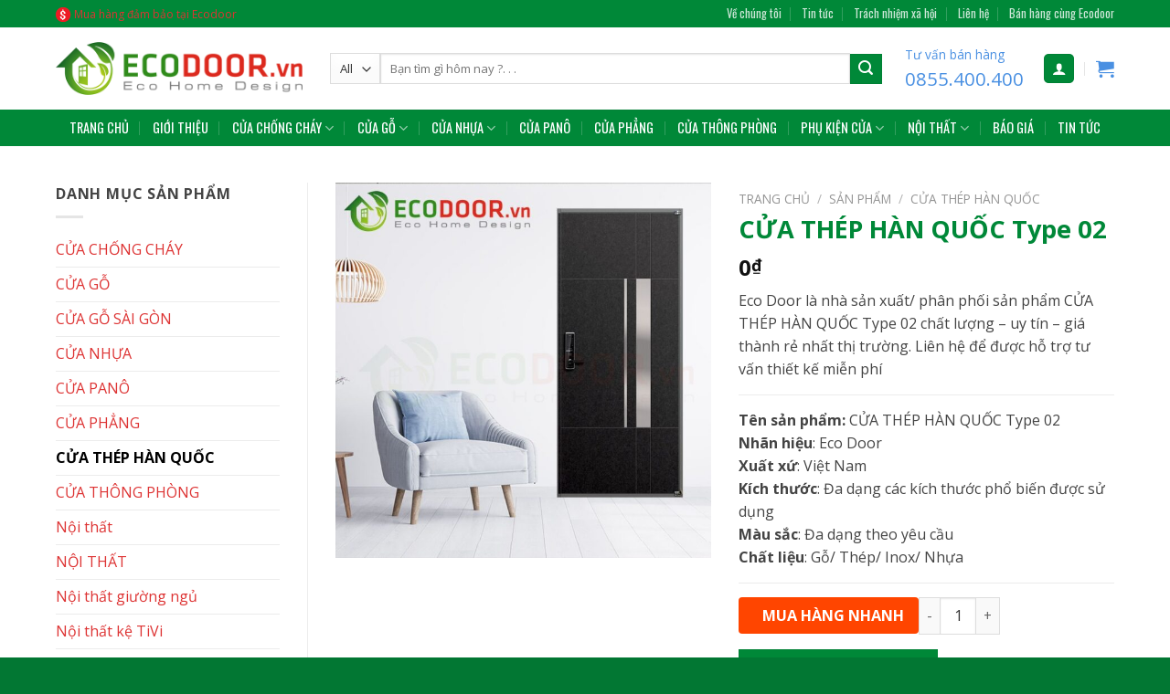

--- FILE ---
content_type: text/html; charset=UTF-8
request_url: https://ecodoor.vn/san-pham/cua-thep-han-quoc-type-02/
body_size: 45140
content:
<!DOCTYPE html>
<html lang="vi" prefix="og: https://ogp.me/ns#" class="loading-site no-js">
<head><meta charset="UTF-8" /><script>if(navigator.userAgent.match(/MSIE|Internet Explorer/i)||navigator.userAgent.match(/Trident\/7\..*?rv:11/i)){var href=document.location.href;if(!href.match(/[?&]nowprocket/)){if(href.indexOf("?")==-1){if(href.indexOf("#")==-1){document.location.href=href+"?nowprocket=1"}else{document.location.href=href.replace("#","?nowprocket=1#")}}else{if(href.indexOf("#")==-1){document.location.href=href+"&nowprocket=1"}else{document.location.href=href.replace("#","&nowprocket=1#")}}}}</script><script>class RocketLazyLoadScripts{constructor(){this.v="1.2.3",this.triggerEvents=["keydown","mousedown","mousemove","touchmove","touchstart","touchend","wheel"],this.userEventHandler=this._triggerListener.bind(this),this.touchStartHandler=this._onTouchStart.bind(this),this.touchMoveHandler=this._onTouchMove.bind(this),this.touchEndHandler=this._onTouchEnd.bind(this),this.clickHandler=this._onClick.bind(this),this.interceptedClicks=[],window.addEventListener("pageshow",t=>{this.persisted=t.persisted}),window.addEventListener("DOMContentLoaded",()=>{this._preconnect3rdParties()}),this.delayedScripts={normal:[],async:[],defer:[]},this.trash=[],this.allJQueries=[]}_addUserInteractionListener(t){if(document.hidden){t._triggerListener();return}this.triggerEvents.forEach(e=>window.addEventListener(e,t.userEventHandler,{passive:!0})),window.addEventListener("touchstart",t.touchStartHandler,{passive:!0}),window.addEventListener("mousedown",t.touchStartHandler),document.addEventListener("visibilitychange",t.userEventHandler)}_removeUserInteractionListener(){this.triggerEvents.forEach(t=>window.removeEventListener(t,this.userEventHandler,{passive:!0})),document.removeEventListener("visibilitychange",this.userEventHandler)}_onTouchStart(t){"HTML"!==t.target.tagName&&(window.addEventListener("touchend",this.touchEndHandler),window.addEventListener("mouseup",this.touchEndHandler),window.addEventListener("touchmove",this.touchMoveHandler,{passive:!0}),window.addEventListener("mousemove",this.touchMoveHandler),t.target.addEventListener("click",this.clickHandler),this._renameDOMAttribute(t.target,"onclick","rocket-onclick"),this._pendingClickStarted())}_onTouchMove(t){window.removeEventListener("touchend",this.touchEndHandler),window.removeEventListener("mouseup",this.touchEndHandler),window.removeEventListener("touchmove",this.touchMoveHandler,{passive:!0}),window.removeEventListener("mousemove",this.touchMoveHandler),t.target.removeEventListener("click",this.clickHandler),this._renameDOMAttribute(t.target,"rocket-onclick","onclick"),this._pendingClickFinished()}_onTouchEnd(t){window.removeEventListener("touchend",this.touchEndHandler),window.removeEventListener("mouseup",this.touchEndHandler),window.removeEventListener("touchmove",this.touchMoveHandler,{passive:!0}),window.removeEventListener("mousemove",this.touchMoveHandler)}_onClick(t){t.target.removeEventListener("click",this.clickHandler),this._renameDOMAttribute(t.target,"rocket-onclick","onclick"),this.interceptedClicks.push(t),t.preventDefault(),t.stopPropagation(),t.stopImmediatePropagation(),this._pendingClickFinished()}_replayClicks(){window.removeEventListener("touchstart",this.touchStartHandler,{passive:!0}),window.removeEventListener("mousedown",this.touchStartHandler),this.interceptedClicks.forEach(t=>{t.target.dispatchEvent(new MouseEvent("click",{view:t.view,bubbles:!0,cancelable:!0}))})}_waitForPendingClicks(){return new Promise(t=>{this._isClickPending?this._pendingClickFinished=t:t()})}_pendingClickStarted(){this._isClickPending=!0}_pendingClickFinished(){this._isClickPending=!1}_renameDOMAttribute(t,e,r){t.hasAttribute&&t.hasAttribute(e)&&(event.target.setAttribute(r,event.target.getAttribute(e)),event.target.removeAttribute(e))}_triggerListener(){this._removeUserInteractionListener(this),"loading"===document.readyState?document.addEventListener("DOMContentLoaded",this._loadEverythingNow.bind(this)):this._loadEverythingNow()}_preconnect3rdParties(){let t=[];document.querySelectorAll("script[type=rocketlazyloadscript]").forEach(e=>{if(e.hasAttribute("src")){let r=new URL(e.src).origin;r!==location.origin&&t.push({src:r,crossOrigin:e.crossOrigin||"module"===e.getAttribute("data-rocket-type")})}}),t=[...new Map(t.map(t=>[JSON.stringify(t),t])).values()],this._batchInjectResourceHints(t,"preconnect")}async _loadEverythingNow(){this.lastBreath=Date.now(),this._delayEventListeners(this),this._delayJQueryReady(this),this._handleDocumentWrite(),this._registerAllDelayedScripts(),this._preloadAllScripts(),await this._loadScriptsFromList(this.delayedScripts.normal),await this._loadScriptsFromList(this.delayedScripts.defer),await this._loadScriptsFromList(this.delayedScripts.async);try{await this._triggerDOMContentLoaded(),await this._triggerWindowLoad()}catch(t){console.error(t)}window.dispatchEvent(new Event("rocket-allScriptsLoaded")),this._waitForPendingClicks().then(()=>{this._replayClicks()}),this._emptyTrash()}_registerAllDelayedScripts(){document.querySelectorAll("script[type=rocketlazyloadscript]").forEach(t=>{t.hasAttribute("data-rocket-src")?t.hasAttribute("async")&&!1!==t.async?this.delayedScripts.async.push(t):t.hasAttribute("defer")&&!1!==t.defer||"module"===t.getAttribute("data-rocket-type")?this.delayedScripts.defer.push(t):this.delayedScripts.normal.push(t):this.delayedScripts.normal.push(t)})}async _transformScript(t){return new Promise((await this._littleBreath(),navigator.userAgent.indexOf("Firefox/")>0||""===navigator.vendor)?e=>{let r=document.createElement("script");[...t.attributes].forEach(t=>{let e=t.nodeName;"type"!==e&&("data-rocket-type"===e&&(e="type"),"data-rocket-src"===e&&(e="src"),r.setAttribute(e,t.nodeValue))}),t.text&&(r.text=t.text),r.hasAttribute("src")?(r.addEventListener("load",e),r.addEventListener("error",e)):(r.text=t.text,e());try{t.parentNode.replaceChild(r,t)}catch(i){e()}}:async e=>{function r(){t.setAttribute("data-rocket-status","failed"),e()}try{let i=t.getAttribute("data-rocket-type"),n=t.getAttribute("data-rocket-src");t.text,i?(t.type=i,t.removeAttribute("data-rocket-type")):t.removeAttribute("type"),t.addEventListener("load",function r(){t.setAttribute("data-rocket-status","executed"),e()}),t.addEventListener("error",r),n?(t.removeAttribute("data-rocket-src"),t.src=n):t.src="data:text/javascript;base64,"+window.btoa(unescape(encodeURIComponent(t.text)))}catch(s){r()}})}async _loadScriptsFromList(t){let e=t.shift();return e&&e.isConnected?(await this._transformScript(e),this._loadScriptsFromList(t)):Promise.resolve()}_preloadAllScripts(){this._batchInjectResourceHints([...this.delayedScripts.normal,...this.delayedScripts.defer,...this.delayedScripts.async],"preload")}_batchInjectResourceHints(t,e){var r=document.createDocumentFragment();t.forEach(t=>{let i=t.getAttribute&&t.getAttribute("data-rocket-src")||t.src;if(i){let n=document.createElement("link");n.href=i,n.rel=e,"preconnect"!==e&&(n.as="script"),t.getAttribute&&"module"===t.getAttribute("data-rocket-type")&&(n.crossOrigin=!0),t.crossOrigin&&(n.crossOrigin=t.crossOrigin),t.integrity&&(n.integrity=t.integrity),r.appendChild(n),this.trash.push(n)}}),document.head.appendChild(r)}_delayEventListeners(t){let e={};function r(t,r){!function t(r){!e[r]&&(e[r]={originalFunctions:{add:r.addEventListener,remove:r.removeEventListener},eventsToRewrite:[]},r.addEventListener=function(){arguments[0]=i(arguments[0]),e[r].originalFunctions.add.apply(r,arguments)},r.removeEventListener=function(){arguments[0]=i(arguments[0]),e[r].originalFunctions.remove.apply(r,arguments)});function i(t){return e[r].eventsToRewrite.indexOf(t)>=0?"rocket-"+t:t}}(t),e[t].eventsToRewrite.push(r)}function i(t,e){let r=t[e];Object.defineProperty(t,e,{get:()=>r||function(){},set(i){t["rocket"+e]=r=i}})}r(document,"DOMContentLoaded"),r(window,"DOMContentLoaded"),r(window,"load"),r(window,"pageshow"),r(document,"readystatechange"),i(document,"onreadystatechange"),i(window,"onload"),i(window,"onpageshow")}_delayJQueryReady(t){let e;function r(r){if(r&&r.fn&&!t.allJQueries.includes(r)){r.fn.ready=r.fn.init.prototype.ready=function(e){return t.domReadyFired?e.bind(document)(r):document.addEventListener("rocket-DOMContentLoaded",()=>e.bind(document)(r)),r([])};let i=r.fn.on;r.fn.on=r.fn.init.prototype.on=function(){if(this[0]===window){function t(t){return t.split(" ").map(t=>"load"===t||0===t.indexOf("load.")?"rocket-jquery-load":t).join(" ")}"string"==typeof arguments[0]||arguments[0]instanceof String?arguments[0]=t(arguments[0]):"object"==typeof arguments[0]&&Object.keys(arguments[0]).forEach(e=>{let r=arguments[0][e];delete arguments[0][e],arguments[0][t(e)]=r})}return i.apply(this,arguments),this},t.allJQueries.push(r)}e=r}r(window.jQuery),Object.defineProperty(window,"jQuery",{get:()=>e,set(t){r(t)}})}async _triggerDOMContentLoaded(){this.domReadyFired=!0,await this._littleBreath(),document.dispatchEvent(new Event("rocket-DOMContentLoaded")),await this._littleBreath(),window.dispatchEvent(new Event("rocket-DOMContentLoaded")),await this._littleBreath(),document.dispatchEvent(new Event("rocket-readystatechange")),await this._littleBreath(),document.rocketonreadystatechange&&document.rocketonreadystatechange()}async _triggerWindowLoad(){await this._littleBreath(),window.dispatchEvent(new Event("rocket-load")),await this._littleBreath(),window.rocketonload&&window.rocketonload(),await this._littleBreath(),this.allJQueries.forEach(t=>t(window).trigger("rocket-jquery-load")),await this._littleBreath();let t=new Event("rocket-pageshow");t.persisted=this.persisted,window.dispatchEvent(t),await this._littleBreath(),window.rocketonpageshow&&window.rocketonpageshow({persisted:this.persisted})}_handleDocumentWrite(){let t=new Map;document.write=document.writeln=function(e){let r=document.currentScript;r||console.error("WPRocket unable to document.write this: "+e);let i=document.createRange(),n=r.parentElement,s=t.get(r);void 0===s&&(s=r.nextSibling,t.set(r,s));let a=document.createDocumentFragment();i.setStart(a,0),a.appendChild(i.createContextualFragment(e)),n.insertBefore(a,s)}}async _littleBreath(){Date.now()-this.lastBreath>45&&(await this._requestAnimFrame(),this.lastBreath=Date.now())}async _requestAnimFrame(){return document.hidden?new Promise(t=>setTimeout(t)):new Promise(t=>requestAnimationFrame(t))}_emptyTrash(){this.trash.forEach(t=>t.remove())}static run(){let t=new RocketLazyLoadScripts;t._addUserInteractionListener(t)}}RocketLazyLoadScripts.run();</script>
	
	<link rel="profile" href="https://gmpg.org/xfn/11" />
	<link rel="pingback" href="https://ecodoor.vn/xmlrpc.php" />

	<script type="rocketlazyloadscript">(function(html){html.className = html.className.replace(/\bno-js\b/,'js')})(document.documentElement);</script>
		<style>img:is([sizes="auto" i], [sizes^="auto," i]) { contain-intrinsic-size: 3000px 1500px }</style>
		<meta name="viewport" content="width=device-width, initial-scale=1" />
<!-- Tối ưu hóa công cụ tìm kiếm bởi Rank Math - https://rankmath.com/ -->
<title>CỬA THÉP HÀN QUỐC Type 02 - EcoDoor™ Eco Home Design | Euro standard</title><link rel="preload" as="style" href="https://fonts.googleapis.com/css?family=Open%20Sans%3Aregular%2C700%2Cregular%7COswald%3Aregular%2Cregular%7CRoboto%20Condensed%3Aregular%2Cregular&#038;display=swap" /><link rel="stylesheet" href="https://fonts.googleapis.com/css?family=Open%20Sans%3Aregular%2C700%2Cregular%7COswald%3Aregular%2Cregular%7CRoboto%20Condensed%3Aregular%2Cregular&#038;display=swap" media="print" onload="this.media='all'" /><noscript><link rel="stylesheet" href="https://fonts.googleapis.com/css?family=Open%20Sans%3Aregular%2C700%2Cregular%7COswald%3Aregular%2Cregular%7CRoboto%20Condensed%3Aregular%2Cregular&#038;display=swap" /></noscript>
<meta name="description" content="Eco Door là nhà sản xuất/ phân phối sản phẩm CỬA THÉP HÀN QUỐC Type 02 chất lượng - uy tín - giá thành rẻ nhất thị trường. Liên hệ để được hỗ trợ tư vấn thiết kế miễn phí Tên sản phẩm: CỬA THÉP HÀN QUỐC Type 02 Nhãn hiệu: Eco Door Xuất xứ: Việt Nam Kích thước: Đa dạng các kích thước phổ biến được sử dụng Màu sắc: Đa dạng theo yêu cầu Chất liệu: Gỗ/ Thép/ Inox/ Nhựa"/>
<meta name="robots" content="follow, index, max-snippet:-1, max-video-preview:-1, max-image-preview:large"/>
<link rel="canonical" href="https://ecodoor.vn/san-pham/cua-thep-han-quoc-type-02/" />
<meta property="og:locale" content="vi_VN" />
<meta property="og:type" content="product" />
<meta property="og:title" content="CỬA THÉP HÀN QUỐC Type 02 - EcoDoor™ Eco Home Design | Euro standard" />
<meta property="og:description" content="Eco Door là nhà sản xuất/ phân phối sản phẩm CỬA THÉP HÀN QUỐC Type 02 chất lượng - uy tín - giá thành rẻ nhất thị trường. Liên hệ để được hỗ trợ tư vấn thiết kế miễn phí Tên sản phẩm: CỬA THÉP HÀN QUỐC Type 02 Nhãn hiệu: Eco Door Xuất xứ: Việt Nam Kích thước: Đa dạng các kích thước phổ biến được sử dụng Màu sắc: Đa dạng theo yêu cầu Chất liệu: Gỗ/ Thép/ Inox/ Nhựa" />
<meta property="og:url" content="https://ecodoor.vn/san-pham/cua-thep-han-quoc-type-02/" />
<meta property="og:site_name" content="EcoDoor™ Eco Home Design | Euro standard" />
<meta property="og:updated_time" content="2024-12-26T18:05:55+07:30" />
<meta property="og:image" content="https://ecodoor.vn/wp-content/uploads/2021/03/Type-02-1.jpg-1.jpg" />
<meta property="og:image:secure_url" content="https://ecodoor.vn/wp-content/uploads/2021/03/Type-02-1.jpg-1.jpg" />
<meta property="og:image:width" content="900" />
<meta property="og:image:height" content="900" />
<meta property="og:image:alt" content="Cửa thép Hàn Quốc" />
<meta property="og:image:type" content="image/jpeg" />
<meta property="product:price:currency" content="VND" />
<meta property="product:availability" content="instock" />
<meta name="twitter:card" content="summary_large_image" />
<meta name="twitter:title" content="CỬA THÉP HÀN QUỐC Type 02 - EcoDoor™ Eco Home Design | Euro standard" />
<meta name="twitter:description" content="Eco Door là nhà sản xuất/ phân phối sản phẩm CỬA THÉP HÀN QUỐC Type 02 chất lượng - uy tín - giá thành rẻ nhất thị trường. Liên hệ để được hỗ trợ tư vấn thiết kế miễn phí Tên sản phẩm: CỬA THÉP HÀN QUỐC Type 02 Nhãn hiệu: Eco Door Xuất xứ: Việt Nam Kích thước: Đa dạng các kích thước phổ biến được sử dụng Màu sắc: Đa dạng theo yêu cầu Chất liệu: Gỗ/ Thép/ Inox/ Nhựa" />
<meta name="twitter:image" content="https://ecodoor.vn/wp-content/uploads/2021/03/Type-02-1.jpg-1.jpg" />
<meta name="twitter:label1" content="Giá" />
<meta name="twitter:data1" content="0&#8363;" />
<meta name="twitter:label2" content="Tình trạng sẵn có" />
<meta name="twitter:data2" content="Còn hàng" />
<script type="application/ld+json" class="rank-math-schema">{"@context":"https://schema.org","@graph":[{"@type":"Organization","@id":"https://ecodoor.vn/#organization","name":"EcoDoor\u2122 Eco Home Design | Euro standard","url":"https://ecodoor.vn"},{"@type":"WebSite","@id":"https://ecodoor.vn/#website","url":"https://ecodoor.vn","name":"EcoDoor\u2122 Eco Home Design | Euro standard","publisher":{"@id":"https://ecodoor.vn/#organization"},"inLanguage":"vi"},{"@type":"ImageObject","@id":"https://ecodoor.vn/wp-content/uploads/2021/03/Type-02-1.jpg-1.jpg","url":"https://ecodoor.vn/wp-content/uploads/2021/03/Type-02-1.jpg-1.jpg","width":"900","height":"900","inLanguage":"vi"},{"@type":"ItemPage","@id":"https://ecodoor.vn/san-pham/cua-thep-han-quoc-type-02/#webpage","url":"https://ecodoor.vn/san-pham/cua-thep-han-quoc-type-02/","name":"C\u1eecA TH\u00c9P H\u00c0N QU\u1ed0C Type 02 - EcoDoor\u2122 Eco Home Design | Euro standard","datePublished":"2021-03-25T19:56:50+07:30","dateModified":"2024-12-26T18:05:55+07:30","isPartOf":{"@id":"https://ecodoor.vn/#website"},"primaryImageOfPage":{"@id":"https://ecodoor.vn/wp-content/uploads/2021/03/Type-02-1.jpg-1.jpg"},"inLanguage":"vi"},{"@type":"Product","name":"C\u1eecA TH\u00c9P H\u00c0N QU\u1ed0C Type 02 - EcoDoor\u2122 Eco Home Design | Euro standard","description":"Eco Door l\u00e0 nh\u00e0 s\u1ea3n xu\u1ea5t/ ph\u00e2n ph\u1ed1i s\u1ea3n ph\u1ea9m C\u1eecA TH\u00c9P H\u00c0N QU\u1ed0C Type 02 ch\u1ea5t l\u01b0\u1ee3ng - uy t\u00edn - gi\u00e1 th\u00e0nh r\u1ebb nh\u1ea5t th\u1ecb tr\u01b0\u1eddng. Li\u00ean h\u1ec7 \u0111\u1ec3 \u0111\u01b0\u1ee3c h\u1ed7 tr\u1ee3 t\u01b0 v\u1ea5n thi\u1ebft k\u1ebf mi\u1ec5n ph\u00ed T\u00ean s\u1ea3n ph\u1ea9m: C\u1eecA TH\u00c9P H\u00c0N QU\u1ed0C Type 02 Nh\u00e3n hi\u1ec7u: Eco Door Xu\u1ea5t x\u1ee9: Vi\u1ec7t Nam K\u00edch th\u01b0\u1edbc: \u0110a d\u1ea1ng c\u00e1c k\u00edch th\u01b0\u1edbc ph\u1ed5 bi\u1ebfn \u0111\u01b0\u1ee3c s\u1eed d\u1ee5ng M\u00e0u s\u1eafc: \u0110a d\u1ea1ng theo y\u00eau c\u1ea7u Ch\u1ea5t li\u1ec7u: G\u1ed7/ Th\u00e9p/ Inox/ Nh\u1ef1a","category":"C\u1eecA TH\u00c9P H\u00c0N QU\u1ed0C","mainEntityOfPage":{"@id":"https://ecodoor.vn/san-pham/cua-thep-han-quoc-type-02/#webpage"},"image":[{"@type":"ImageObject","url":"https://ecodoor.vn/wp-content/uploads/2021/03/Type-02-1.jpg-1.jpg","height":"900","width":"900"},{"@type":"ImageObject","url":"https://ecodoor.vn/wp-content/uploads/2021/03/Type-02-1.jpg-1.jpg","height":"900","width":"900"},{"@type":"ImageObject","url":"https://ecodoor.vn/wp-content/uploads/2021/03/Type-02.jpg.jpg","height":"815","width":"367"},{"@type":"ImageObject","url":"https://ecodoor.vn/wp-content/uploads/2021/03/1111.jpg.jpg","height":"900","width":"900"}],"offers":{"@type":"Offer","price":"0","priceCurrency":"VND","priceValidUntil":"2027-12-31","availability":"https://schema.org/InStock","itemCondition":"NewCondition","url":"https://ecodoor.vn/san-pham/cua-thep-han-quoc-type-02/","seller":{"@type":"Organization","@id":"https://ecodoor.vn/","name":"EcoDoor\u2122 Eco Home Design | Euro standard","url":"https://ecodoor.vn","logo":""}},"@id":"https://ecodoor.vn/san-pham/cua-thep-han-quoc-type-02/#richSnippet"}]}</script>
<!-- /Plugin SEO WordPress Rank Math -->

<link rel='dns-prefetch' href='//cdn.jsdelivr.net' />
<link rel='dns-prefetch' href='//fonts.googleapis.com' />
<link rel='dns-prefetch' href='//maps.googleapis.com' />
<link rel='dns-prefetch' href='//maps.gstatic.com' />
<link rel='dns-prefetch' href='//fonts.gstatic.com' />
<link rel='dns-prefetch' href='//ajax.googleapis.com' />
<link rel='dns-prefetch' href='//apis.google.com' />
<link rel='dns-prefetch' href='//google-analytics.com' />
<link rel='dns-prefetch' href='//www.google-analytics.com' />
<link rel='dns-prefetch' href='//ssl.google-analytics.com' />
<link rel='dns-prefetch' href='//youtube.com' />
<link rel='dns-prefetch' href='//api.pinterest.com' />
<link rel='dns-prefetch' href='//cdnjs.cloudflare.com' />
<link rel='dns-prefetch' href='//connect.facebook.net' />
<link rel='dns-prefetch' href='//platform.twitter.com' />
<link rel='dns-prefetch' href='//syndication.twitter.com' />
<link rel='dns-prefetch' href='//platform.instagram.com' />
<link rel='dns-prefetch' href='//disqus.com' />
<link rel='dns-prefetch' href='//sitename.disqus.com' />
<link rel='dns-prefetch' href='//s7.addthis.com' />
<link rel='dns-prefetch' href='//platform.linkedin.com' />
<link rel='dns-prefetch' href='//w.sharethis.com' />
<link rel='dns-prefetch' href='//i0.wp.com' />
<link rel='dns-prefetch' href='//i1.wp.com' />
<link rel='dns-prefetch' href='//i2.wp.com' />
<link rel='dns-prefetch' href='//stats.wp.com' />
<link rel='dns-prefetch' href='//pixel.wp.com' />
<link rel='dns-prefetch' href='//s.gravatar.com' />
<link rel='dns-prefetch' href='//0.gravatar.com' />
<link rel='dns-prefetch' href='//2.gravatar.com' />
<link rel='dns-prefetch' href='//1.gravatar.com' />
<link href='https://fonts.gstatic.com' crossorigin rel='preconnect' />
<link rel='prefetch' href='https://ecodoor.vn/wp-content/themes/congnghevietnam/assets/js/chunk.countup.js?ver=3.16.7' />
<link rel='prefetch' href='https://ecodoor.vn/wp-content/themes/congnghevietnam/assets/js/chunk.sticky-sidebar.js?ver=3.16.7' />
<link rel='prefetch' href='https://ecodoor.vn/wp-content/themes/congnghevietnam/assets/js/chunk.tooltips.js?ver=3.16.7' />
<link rel='prefetch' href='https://ecodoor.vn/wp-content/themes/congnghevietnam/assets/js/chunk.vendors-popups.js?ver=3.16.7' />
<link rel='prefetch' href='https://ecodoor.vn/wp-content/themes/congnghevietnam/assets/js/chunk.vendors-slider.js?ver=3.16.7' />
<link rel="alternate" type="application/rss+xml" title="Dòng thông tin EcoDoor™ Eco Home Design | Euro standard &raquo;" href="https://ecodoor.vn/feed/" />
<link rel="alternate" type="application/rss+xml" title="EcoDoor™ Eco Home Design | Euro standard &raquo; Dòng bình luận" href="https://ecodoor.vn/comments/feed/" />
<style id='classic-theme-styles-inline-css' type='text/css'>
/*! This file is auto-generated */
.wp-block-button__link{color:#fff;background-color:#32373c;border-radius:9999px;box-shadow:none;text-decoration:none;padding:calc(.667em + 2px) calc(1.333em + 2px);font-size:1.125em}.wp-block-file__button{background:#32373c;color:#fff;text-decoration:none}
</style>
<link rel='stylesheet' id='contact-form-7-css' href='https://ecodoor.vn/wp-content/plugins/contact-form-7/includes/css/styles.css?ver=5.9.8' type='text/css' media='all' />
<style id='woocommerce-inline-inline-css' type='text/css'>
.woocommerce form .form-row .required { visibility: visible; }
</style>
<link rel='stylesheet' id='flatsome-main-css' href='https://ecodoor.vn/wp-content/cache/background-css/ecodoor.vn/wp-content/themes/congnghevietnam/assets/css/flatsome.css?ver=3.16.7&wpr_t=1768401531' type='text/css' media='all' />
<style id='flatsome-main-inline-css' type='text/css'>
@font-face {
				font-family: "fl-icons";
				font-display: block;
				src: url(https://ecodoor.vn/wp-content/themes/congnghevietnam/assets/css/icons/fl-icons.eot?v=3.16.7);
				src:
					url(https://ecodoor.vn/wp-content/themes/congnghevietnam/assets/css/icons/fl-icons.eot#iefix?v=3.16.7) format("embedded-opentype"),
					url(https://ecodoor.vn/wp-content/themes/congnghevietnam/assets/css/icons/fl-icons.woff2?v=3.16.7) format("woff2"),
					url(https://ecodoor.vn/wp-content/themes/congnghevietnam/assets/css/icons/fl-icons.ttf?v=3.16.7) format("truetype"),
					url(https://ecodoor.vn/wp-content/themes/congnghevietnam/assets/css/icons/fl-icons.woff?v=3.16.7) format("woff"),
					url(https://ecodoor.vn/wp-content/themes/congnghevietnam/assets/css/icons/fl-icons.svg?v=3.16.7#fl-icons) format("svg");
			}
</style>
<link rel='stylesheet' id='flatsome-shop-css' href='https://ecodoor.vn/wp-content/themes/congnghevietnam/assets/css/flatsome-shop.css?ver=3.16.7' type='text/css' media='all' />

<style id='rocket-lazyload-inline-css' type='text/css'>
.rll-youtube-player{position:relative;padding-bottom:56.23%;height:0;overflow:hidden;max-width:100%;}.rll-youtube-player:focus-within{outline: 2px solid currentColor;outline-offset: 5px;}.rll-youtube-player iframe{position:absolute;top:0;left:0;width:100%;height:100%;z-index:100;background:0 0}.rll-youtube-player img{bottom:0;display:block;left:0;margin:auto;max-width:100%;width:100%;position:absolute;right:0;top:0;border:none;height:auto;-webkit-transition:.4s all;-moz-transition:.4s all;transition:.4s all}.rll-youtube-player img:hover{-webkit-filter:brightness(75%)}.rll-youtube-player .play{height:100%;width:100%;left:0;top:0;position:absolute;background:var(--wpr-bg-506889d7-cfe6-4bf0-af4b-65f8dfb68d85) no-repeat center;background-color: transparent !important;cursor:pointer;border:none;}
</style>
<script type="text/javascript" src="https://ecodoor.vn/wp-includes/js/jquery/jquery.min.js?ver=3.7.1" id="jquery-core-js" defer></script>
<script type="text/javascript" src="https://ecodoor.vn/wp-content/plugins/woocommerce/assets/js/jquery-blockui/jquery.blockUI.min.js?ver=2.7.0-wc.8.5.4" id="jquery-blockui-js" defer="defer" data-wp-strategy="defer"></script>
<script type="text/javascript" id="wc-add-to-cart-js-extra">
/* <![CDATA[ */
var wc_add_to_cart_params = {"ajax_url":"\/wp-admin\/admin-ajax.php","wc_ajax_url":"\/?wc-ajax=%%endpoint%%","i18n_view_cart":"Xem gi\u1ecf h\u00e0ng","cart_url":"https:\/\/ecodoor.vn\/cart\/","is_cart":"","cart_redirect_after_add":"yes"};
/* ]]> */
</script>
<script type="rocketlazyloadscript" data-rocket-type="text/javascript" data-rocket-src="https://ecodoor.vn/wp-content/plugins/woocommerce/assets/js/frontend/add-to-cart.min.js?ver=8.5.4" id="wc-add-to-cart-js" defer="defer" data-wp-strategy="defer"></script>
<script type="text/javascript" id="wc-single-product-js-extra">
/* <![CDATA[ */
var wc_single_product_params = {"i18n_required_rating_text":"Vui l\u00f2ng ch\u1ecdn m\u1ed9t m\u1ee9c \u0111\u00e1nh gi\u00e1","review_rating_required":"no","flexslider":{"rtl":false,"animation":"slide","smoothHeight":true,"directionNav":false,"controlNav":"thumbnails","slideshow":false,"animationSpeed":500,"animationLoop":false,"allowOneSlide":false},"zoom_enabled":"","zoom_options":[],"photoswipe_enabled":"","photoswipe_options":{"shareEl":false,"closeOnScroll":false,"history":false,"hideAnimationDuration":0,"showAnimationDuration":0},"flexslider_enabled":""};
/* ]]> */
</script>
<script type="text/javascript" src="https://ecodoor.vn/wp-content/plugins/woocommerce/assets/js/frontend/single-product.min.js?ver=8.5.4" id="wc-single-product-js" defer="defer" data-wp-strategy="defer"></script>
<script type="text/javascript" src="https://ecodoor.vn/wp-content/plugins/woocommerce/assets/js/js-cookie/js.cookie.min.js?ver=2.1.4-wc.8.5.4" id="js-cookie-js" defer="defer" data-wp-strategy="defer"></script>
<script type="text/javascript" id="woocommerce-js-extra">
/* <![CDATA[ */
var woocommerce_params = {"ajax_url":"\/wp-admin\/admin-ajax.php","wc_ajax_url":"\/?wc-ajax=%%endpoint%%"};
/* ]]> */
</script>
<script type="rocketlazyloadscript" data-rocket-type="text/javascript" data-rocket-src="https://ecodoor.vn/wp-content/plugins/woocommerce/assets/js/frontend/woocommerce.min.js?ver=8.5.4" id="woocommerce-js" defer="defer" data-wp-strategy="defer"></script>
<link rel="https://api.w.org/" href="https://ecodoor.vn/wp-json/" /><link rel="alternate" title="JSON" type="application/json" href="https://ecodoor.vn/wp-json/wp/v2/product/9530" /><link rel="EditURI" type="application/rsd+xml" title="RSD" href="https://ecodoor.vn/xmlrpc.php?rsd" />
<meta name="generator" content="WordPress 6.6.4" />
<link rel='shortlink' href='https://ecodoor.vn/?p=9530' />
<link rel="alternate" title="oNhúng (JSON)" type="application/json+oembed" href="https://ecodoor.vn/wp-json/oembed/1.0/embed?url=https%3A%2F%2Fecodoor.vn%2Fsan-pham%2Fcua-thep-han-quoc-type-02%2F" />
<link rel="alternate" title="oNhúng (XML)" type="text/xml+oembed" href="https://ecodoor.vn/wp-json/oembed/1.0/embed?url=https%3A%2F%2Fecodoor.vn%2Fsan-pham%2Fcua-thep-han-quoc-type-02%2F&#038;format=xml" />
<meta name="google-site-verification" content="tCpu8JxKU9-67iQidPMmOx7en0zIuHrW8j21Hfr9v98" />
<meta name="google-site-verification" content="BlehbLuqtauMCj8ssT0FGB-X0dvN7gN_JPEI84VXGAk" />


<!-- Google Tag Manager -->
<script>(function(w,d,s,l,i){w[l]=w[l]||[];w[l].push({'gtm.start':
new Date().getTime(),event:'gtm.js'});var f=d.getElementsByTagName(s)[0],
j=d.createElement(s),dl=l!='dataLayer'?'&l='+l:'';j.async=true;j.src=
'https://www.googletagmanager.com/gtm.js?id='+i+dl;f.parentNode.insertBefore(j,f);
})(window,document,'script','dataLayer','GTM-PCMHSVD');</script>
<!-- End Google Tag Manager -->

<!-- Global site tag (gtag.js) - Google Analytics -->
<script async src="https://www.googletagmanager.com/gtag/js?id=UA-144870256-6"></script>
<script>
  window.dataLayer = window.dataLayer || [];
  function gtag(){dataLayer.push(arguments);}
  gtag('js', new Date());

  gtag('config', 'UA-144870256-6');
</script>
<script async src="https://pagead2.googlesyndication.com/pagead/js/adsbygoogle.js?client=ca-pub-6071376642776147"
     crossorigin="anonymous"></script>	<noscript><style>.woocommerce-product-gallery{ opacity: 1 !important; }</style></noscript>
	<link rel="icon" href="https://ecodoor.vn/wp-content/uploads/2019/01/cropped-Screenshot_10-32x32.jpg" sizes="32x32" />
<link rel="icon" href="https://ecodoor.vn/wp-content/uploads/2019/01/cropped-Screenshot_10-192x192.jpg" sizes="192x192" />
<link rel="apple-touch-icon" href="https://ecodoor.vn/wp-content/uploads/2019/01/cropped-Screenshot_10-180x180.jpg" />
<meta name="msapplication-TileImage" content="https://ecodoor.vn/wp-content/uploads/2019/01/cropped-Screenshot_10-270x270.jpg" />
<style id="custom-css" type="text/css">:root {--primary-color: #008838;}.container-width, .full-width .ubermenu-nav, .container, .row{max-width: 1188px}.row.row-collapse{max-width: 1158px}.row.row-small{max-width: 1180.5px}.row.row-large{max-width: 1218px}.header-main{height: 90px}#logo img{max-height: 90px}#logo{width:270px;}#logo img{padding:5px 0;}.header-bottom{min-height: 40px}.header-top{min-height: 30px}.transparent .header-main{height: 265px}.transparent #logo img{max-height: 265px}.has-transparent + .page-title:first-of-type,.has-transparent + #main > .page-title,.has-transparent + #main > div > .page-title,.has-transparent + #main .page-header-wrapper:first-of-type .page-title{padding-top: 345px;}.header.show-on-scroll,.stuck .header-main{height:70px!important}.stuck #logo img{max-height: 70px!important}.search-form{ width: 96%;}.header-bg-color {background-color: rgba(255,255,255,0.9)}.header-bottom {background-color: #008838}.header-main .nav > li > a{line-height: 16px }.stuck .header-main .nav > li > a{line-height: 50px }.header-bottom-nav > li > a{line-height: 14px }@media (max-width: 549px) {.header-main{height: 70px}#logo img{max-height: 70px}}/* Color */.accordion-title.active, .has-icon-bg .icon .icon-inner,.logo a, .primary.is-underline, .primary.is-link, .badge-outline .badge-inner, .nav-outline > li.active> a,.nav-outline >li.active > a, .cart-icon strong,[data-color='primary'], .is-outline.primary{color: #008838;}/* Color !important */[data-text-color="primary"]{color: #008838!important;}/* Background Color */[data-text-bg="primary"]{background-color: #008838;}/* Background */.scroll-to-bullets a,.featured-title, .label-new.menu-item > a:after, .nav-pagination > li > .current,.nav-pagination > li > span:hover,.nav-pagination > li > a:hover,.has-hover:hover .badge-outline .badge-inner,button[type="submit"], .button.wc-forward:not(.checkout):not(.checkout-button), .button.submit-button, .button.primary:not(.is-outline),.featured-table .title,.is-outline:hover, .has-icon:hover .icon-label,.nav-dropdown-bold .nav-column li > a:hover, .nav-dropdown.nav-dropdown-bold > li > a:hover, .nav-dropdown-bold.dark .nav-column li > a:hover, .nav-dropdown.nav-dropdown-bold.dark > li > a:hover, .header-vertical-menu__opener ,.is-outline:hover, .tagcloud a:hover,.grid-tools a, input[type='submit']:not(.is-form), .box-badge:hover .box-text, input.button.alt,.nav-box > li > a:hover,.nav-box > li.active > a,.nav-pills > li.active > a ,.current-dropdown .cart-icon strong, .cart-icon:hover strong, .nav-line-bottom > li > a:before, .nav-line-grow > li > a:before, .nav-line > li > a:before,.banner, .header-top, .slider-nav-circle .flickity-prev-next-button:hover svg, .slider-nav-circle .flickity-prev-next-button:hover .arrow, .primary.is-outline:hover, .button.primary:not(.is-outline), input[type='submit'].primary, input[type='submit'].primary, input[type='reset'].button, input[type='button'].primary, .badge-inner{background-color: #008838;}/* Border */.nav-vertical.nav-tabs > li.active > a,.scroll-to-bullets a.active,.nav-pagination > li > .current,.nav-pagination > li > span:hover,.nav-pagination > li > a:hover,.has-hover:hover .badge-outline .badge-inner,.accordion-title.active,.featured-table,.is-outline:hover, .tagcloud a:hover,blockquote, .has-border, .cart-icon strong:after,.cart-icon strong,.blockUI:before, .processing:before,.loading-spin, .slider-nav-circle .flickity-prev-next-button:hover svg, .slider-nav-circle .flickity-prev-next-button:hover .arrow, .primary.is-outline:hover{border-color: #008838}.nav-tabs > li.active > a{border-top-color: #008838}.widget_shopping_cart_content .blockUI.blockOverlay:before { border-left-color: #008838 }.woocommerce-checkout-review-order .blockUI.blockOverlay:before { border-left-color: #008838 }/* Fill */.slider .flickity-prev-next-button:hover svg,.slider .flickity-prev-next-button:hover .arrow{fill: #008838;}/* Focus */.primary:focus-visible, .submit-button:focus-visible, button[type="submit"]:focus-visible { outline-color: #008838!important; }/* Background Color */[data-icon-label]:after, .secondary.is-underline:hover,.secondary.is-outline:hover,.icon-label,.button.secondary:not(.is-outline),.button.alt:not(.is-outline), .badge-inner.on-sale, .button.checkout, .single_add_to_cart_button, .current .breadcrumb-step{ background-color:#008838; }[data-text-bg="secondary"]{background-color: #008838;}/* Color */.secondary.is-underline,.secondary.is-link, .secondary.is-outline,.stars a.active, .star-rating:before, .woocommerce-page .star-rating:before,.star-rating span:before, .color-secondary{color: #008838}/* Color !important */[data-text-color="secondary"]{color: #008838!important;}/* Border */.secondary.is-outline:hover{border-color:#008838}/* Focus */.secondary:focus-visible, .alt:focus-visible { outline-color: #008838!important; }.success.is-underline:hover,.success.is-outline:hover,.success{background-color: #ee6420}.success-color, .success.is-link, .success.is-outline{color: #ee6420;}.success-border{border-color: #ee6420!important;}/* Color !important */[data-text-color="success"]{color: #ee6420!important;}/* Background Color */[data-text-bg="success"]{background-color: #ee6420;}.alert.is-underline:hover,.alert.is-outline:hover,.alert{background-color: #f10808}.alert.is-link, .alert.is-outline, .color-alert{color: #f10808;}/* Color !important */[data-text-color="alert"]{color: #f10808!important;}/* Background Color */[data-text-bg="alert"]{background-color: #f10808;}body{color: #444444}h1,h2,h3,h4,h5,h6,.heading-font{color: #008838;}body{font-size: 100%;}@media screen and (max-width: 549px){body{font-size: 100%;}}body{font-family: "Open Sans", sans-serif;}body {font-weight: 400;font-style: normal;}.nav > li > a {font-family: Oswald, sans-serif;}.mobile-sidebar-levels-2 .nav > li > ul > li > a {font-family: Oswald, sans-serif;}.nav > li > a,.mobile-sidebar-levels-2 .nav > li > ul > li > a {font-weight: 400;font-style: normal;}h1,h2,h3,h4,h5,h6,.heading-font, .off-canvas-center .nav-sidebar.nav-vertical > li > a{font-family: "Open Sans", sans-serif;}h1,h2,h3,h4,h5,h6,.heading-font,.banner h1,.banner h2 {font-weight: 700;font-style: normal;}.alt-font{font-family: "Roboto Condensed", sans-serif;}.alt-font {font-weight: 400!important;font-style: normal!important;}.header:not(.transparent) .header-nav-main.nav > li > a {color: #4a90e2;}.header:not(.transparent) .header-bottom-nav.nav > li > a{color: #ffffff;}a{color: #dd3333;}a:hover{color: #008838;}.tagcloud a:hover{border-color: #008838;background-color: #008838;}.has-equal-box-heights .box-image {padding-top: 100%;}@media screen and (min-width: 550px){.products .box-vertical .box-image{min-width: 668px!important;width: 668px!important;}}.footer-1{background-color: #f5f5f5}.footer-2{background-color: #008838}.absolute-footer, html{background-color: #027733}.nav-vertical-fly-out > li + li {border-top-width: 1px; border-top-style: solid;}/* Custom CSS */div#call_mobile {display: none;}div#top-bar {height: 30px !important;}.nut-lien-he {float: left;width: 48%;text-align: center;border-radius: 4px;background: orangered;font-size: 13px;padding: 7px;}.ftt { background: var(--wpr-bg-623fdb5e-01a1-4624-9a18-717554a07f00) repeat !important; } strong.showroom-title { text-transform: uppercase; }.block-dia-chi { border: 1px solid #ddd; border-radius: 10px; background: #dddddd0d; padding: 10px; margin-top: 20px;}li#menu-item-4630 ul li,li#menu-item-4649 ul li { width: 50%; float: left; }li#menu-item-4630 ul,li#menu-item-4649 ul { width: 468px; }/* Custom CSS Mobile */@media (max-width: 549px){.footer-2 > .row > .col:first-child + .col {max-width: 50%;flex-basis: 50%;text-align: left;}.footer-2 > .row > .col {max-width: 50%;flex-basis: 50%;text-align: left;}.product-info.summary.col-fit.col.entry-summary.product-summary {max-width: 100%;}.promo-online>b {font-size: 10px;}aside.promo-online strong {font-size: 14px !important;}.promo-online {border: #d0021b solid 1px;border-radius: 4px;margin: 15px 0px 10px 0px !important;padding: 25px 20px 10px 10px;position: relative;float: left;width: 100%;}.footer-1 .row .col:first-child { display:none;}.footer-1 .row .col:first-child + .col {max-width: 100%;flex-basis: 100%;}.footer-1 .row .col:first-child + .col+.col {max-width: 100%;flex-basis: 100%;}div#nk-email-newsletter .text h3 {color: #000;font-size: 12px;}.list-product .product-home .tabbed-content ul li {margin-top: -5px;}#logo img {max-height: 60px;}#mega_menu > li > ul.sub-menu {position: initial;margin-top: 0px !important;left: 0px;background: #fff;width: 100% !important;min-height: 100% !important;border: 1px solid #ccc;box-shadow: 0 6px 12px rgba(0, 0, 0, .175);}#mega_menu li > .toggle {color: white;font-size: 14px;opacity: 1;}#mega_menu .menu-item-has-children>a:after{display:none;} #mega_menu li > .toggle {display: block;}button.ux-search-submit.submit-button.secondary.button.icon.mb-0 {padding: 4px 10px;background-color: #df3a3a;}.list-product .product-home .tabbed-content ul li a {padding: 5px 5px;font-size: 12px;color: #008838;margin-bottom: 5px;font-weight: 600;border-left: 1px solid #008838;line-height: 8px;}.list-product .product-home .tabbed-content ul {border-bottom: 1px solid #ececec;justify-content: left;}.list-product .product-home .tabbed-content ul li:first-child a {line-height: 28px;}button.single_add_to_cart_button.button.alt {width: 100%;margin-left: 0px;}.nut-lien-he {width: 100%;float: initial;font-size: 18px;padding: 13px 10px;}.footer-0 .line_branch strong {font-size: 16px;}.footer-0 .line_branch {font-size: 15px;}#mega_menu > li > a > img{left: 10px;}.footer-widgets.footer.footer-0 .widget-inner { max-width: 100% !important;float: left;padding: 10px 10px;}.footer-widgets.footer.footer-0 .widget-inner h3 {color: white;margin-bottom: 20px;}.d0 {display: none;}.d4 {width: 100%;}#top-bar {background-color: #008838;}}.label-new.menu-item > a:after{content:"New";}.label-hot.menu-item > a:after{content:"Hot";}.label-sale.menu-item > a:after{content:"Sale";}.label-popular.menu-item > a:after{content:"Popular";}</style>		<style type="text/css" id="wp-custom-css">
			aside#woocommerce_product_tag_cloud-2 {
    display: none;
}
.section-title-normal span {
    border-bottom: 0px solid rgba(0, 0, 0, .1);
    margin-bottom: -2px;
    margin-right: 15px;
    padding-bottom: 7.5px;
}
.section-title-normal {
    border-bottom: 1px solid #ee0000;
}
aside#custom_html-10 {
    display: none;
}
aside#recent-comments-2 {
    display: none;
}
aside#archives-2 {
    display: none;
}
aside#meta-2 {
    display: none;
}
aside#categories-2 {
    display: none;
}
blockquote, dl, figure, form, ol, p, pre, ul {
    margin-bottom: 6px;
}
.header-wrapper.stuck li#menu-item-4941 a { background: var(--wpr-bg-92810acb-123d-4724-bd28-2f3e4743a1ff) no-repeat center center; width: 117px; text-indent: -999em; display: block; }
h1.entry-title.mb.uppercase { background: var(--wpr-bg-c866348f-0463-497b-86f6-40bfdacfb61d) no-repeat bottom center; padding-bottom: 31px; text-align: center; font-size: 1.6em !IMPORTANT; }div#content ul { margin-left: 19px; }
div#product-sidebar ul.children li a:before {content: ""; width: 8px; height: 3px; border-radius: 3px; margin-top: 9px; margin-left: -21px; background: #dc291e; position: absolute;}ul#menu-footer a { font-size: 133%; color: #fff; padding: 0 20px; }		</style>
		<noscript><style id="rocket-lazyload-nojs-css">.rll-youtube-player, [data-lazy-src]{display:none !important;}</style></noscript><style id="wpr-lazyload-bg"></style><style id="wpr-lazyload-bg-exclusion"></style>
<noscript>
<style id="wpr-lazyload-bg-nostyle">:root{--wpr-bg-1ba45aa2-78c4-436c-898e-0f333920372a: url('../../../../../../../../themes/congnghevietnam/assets/img/underline.png');}:root{--wpr-bg-f346bed3-b57a-4d6a-b99d-688d6a9e508d: url('../../../../../../../../themes/congnghevietnam/assets/img/shadow@2x.png');}:root{--wpr-bg-506889d7-cfe6-4bf0-af4b-65f8dfb68d85: url('https://ecodoor.vn/wp-content/plugins/wp-rocket/assets/img/youtube.png');}:root{--wpr-bg-623fdb5e-01a1-4624-9a18-717554a07f00: url('https://saigondoor.vn/wp-content/themes/ew_theme/images/bg.png');}:root{--wpr-bg-92810acb-123d-4724-bd28-2f3e4743a1ff: url('https://ecodoor.vn/wp-content/uploads/2019/01/logo_green.png');}:root{--wpr-bg-c866348f-0463-497b-86f6-40bfdacfb61d: url('https://ecodoor.vn/wp-content/uploads/2018/06/styled-line.png');}</style>
</noscript>
<script type="application/javascript">const rocket_pairs = [{"selector":".fancy-underline","style":":root{--wpr-bg-1ba45aa2-78c4-436c-898e-0f333920372a: url('..\/..\/..\/..\/..\/..\/..\/..\/themes\/congnghevietnam\/assets\/img\/underline.png');}"},{"selector":".slider-style-shadow .flickity-slider>*","style":":root{--wpr-bg-f346bed3-b57a-4d6a-b99d-688d6a9e508d: url('..\/..\/..\/..\/..\/..\/..\/..\/themes\/congnghevietnam\/assets\/img\/shadow@2x.png');}"},{"selector":".rll-youtube-player .play","style":":root{--wpr-bg-506889d7-cfe6-4bf0-af4b-65f8dfb68d85: url('https:\/\/ecodoor.vn\/wp-content\/plugins\/wp-rocket\/assets\/img\/youtube.png');}"},{"selector":".ftt","style":":root{--wpr-bg-623fdb5e-01a1-4624-9a18-717554a07f00: url('https:\/\/saigondoor.vn\/wp-content\/themes\/ew_theme\/images\/bg.png');}"},{"selector":".header-wrapper.stuck li#menu-item-4941 a","style":":root{--wpr-bg-92810acb-123d-4724-bd28-2f3e4743a1ff: url('https:\/\/ecodoor.vn\/wp-content\/uploads\/2019\/01\/logo_green.png');}"},{"selector":"h1.entry-title.mb.uppercase","style":":root{--wpr-bg-c866348f-0463-497b-86f6-40bfdacfb61d: url('https:\/\/ecodoor.vn\/wp-content\/uploads\/2018\/06\/styled-line.png');}"}];</script></head>

<body data-rsssl=1 class="product-template-default single single-product postid-9530 theme-congnghevietnam woocommerce woocommerce-page woocommerce-no-js nav-dropdown-has-arrow nav-dropdown-has-shadow nav-dropdown-has-border has-lightbox">





<a class="skip-link screen-reader-text" href="#main">Skip to content</a>

<div id="wrapper">

	
	<header id="header" class="header has-sticky sticky-jump">
		<div class="header-wrapper">
			<div id="top-bar" class="header-top hide-for-sticky nav-dark hide-for-medium">
    <div class="flex-row container">
      <div class="flex-col hide-for-medium flex-left">
          <ul class="nav nav-left medium-nav-center nav-small  nav-divided">
              <li class="html custom html_top_right_text"><div class="txt-ff"><img width="17" height="16" src="data:image/svg+xml,%3Csvg%20xmlns='http://www.w3.org/2000/svg'%20viewBox='0%200%2017%2016'%3E%3C/svg%3E" data-lazy-src="https://ecodoor.vn/wp-content/uploads/2019/01/c.png"><noscript><img width="17" height="16" src="https://ecodoor.vn/wp-content/uploads/2019/01/c.png"></noscript> <a href="https://ecodoor.vn/mua-hang-dam-bao-tai-ecodoor/" rel="nofollow" target="_blank">Mua hàng đảm bảo tại Ecodoor</a></div></li>          </ul>
      </div>

      <div class="flex-col hide-for-medium flex-center">
          <ul class="nav nav-center nav-small  nav-divided">
                        </ul>
      </div>

      <div class="flex-col hide-for-medium flex-right">
         <ul class="nav top-bar-nav nav-right nav-small  nav-divided">
              <li id="menu-item-5467" class="menu-item menu-item-type-post_type menu-item-object-page menu-item-5467 menu-item-design-default"><a href="https://ecodoor.vn/gioi-thieu/" class="nav-top-link">Về chúng tôi</a></li>
<li id="menu-item-4864" class="menu-item menu-item-type-taxonomy menu-item-object-category menu-item-4864 menu-item-design-default"><a href="https://ecodoor.vn/p/tin-tuc-su-kien/" class="nav-top-link">Tin tức</a></li>
<li id="menu-item-5469" class="menu-item menu-item-type-post_type menu-item-object-page menu-item-5469 menu-item-design-default"><a href="https://ecodoor.vn/gioi-thieu/trach-nhiem-xa-hoi/" class="nav-top-link">Trách nhiệm xã hội</a></li>
<li id="menu-item-5468" class="menu-item menu-item-type-post_type menu-item-object-page menu-item-5468 menu-item-design-default"><a href="https://ecodoor.vn/lien-he/" class="nav-top-link">Liên hệ</a></li>
<li id="menu-item-4868" class="menu-item menu-item-type-post_type menu-item-object-page menu-item-4868 menu-item-design-default"><a href="https://ecodoor.vn/ban-hang-cung-ecodoor/" class="nav-top-link">Bán hàng cùng Ecodoor</a></li>
          </ul>
      </div>

      
    </div>
</div>
<div id="masthead" class="header-main hide-for-sticky">
      <div class="header-inner flex-row container logo-left medium-logo-center" role="navigation">

          <!-- Logo -->
          <div id="logo" class="flex-col logo">
            
<!-- Header logo -->
<a href="https://ecodoor.vn/" title="EcoDoor™ Eco Home Design | Euro standard - Sản phẩm cửa chất lượng cao theo tiêu chuẩn xanh Châu Âu" rel="home">
		<img width="588" height="128" src="data:image/svg+xml,%3Csvg%20xmlns='http://www.w3.org/2000/svg'%20viewBox='0%200%20588%20128'%3E%3C/svg%3E" class="header_logo header-logo" alt="EcoDoor™ Eco Home Design | Euro standard" data-lazy-src="https://ecodoor.vn/wp-content/uploads/2019/01/ecodoor_light.png"/><noscript><img width="588" height="128" src="https://ecodoor.vn/wp-content/uploads/2019/01/ecodoor_light.png" class="header_logo header-logo" alt="EcoDoor™ Eco Home Design | Euro standard"/></noscript><img  width="588" height="128" src="data:image/svg+xml,%3Csvg%20xmlns='http://www.w3.org/2000/svg'%20viewBox='0%200%20588%20128'%3E%3C/svg%3E" class="header-logo-dark" alt="EcoDoor™ Eco Home Design | Euro standard" data-lazy-src="https://ecodoor.vn/wp-content/uploads/2019/01/ecodoor_light.png"/><noscript><img  width="588" height="128" src="https://ecodoor.vn/wp-content/uploads/2019/01/ecodoor_light.png" class="header-logo-dark" alt="EcoDoor™ Eco Home Design | Euro standard"/></noscript></a>
          </div>

          <!-- Mobile Left Elements -->
          <div class="flex-col show-for-medium flex-left">
            <ul class="mobile-nav nav nav-left ">
              <li class="nav-icon has-icon">
  <div class="header-button">		<a href="#" data-open="#main-menu" data-pos="left" data-bg="main-menu-overlay" data-color="" class="icon primary button round is-small" aria-label="Menu" aria-controls="main-menu" aria-expanded="false">

		  <i class="icon-menu" ></i>
		  		</a>
	 </div> </li>
            </ul>
          </div>

          <!-- Left Elements -->
          <div class="flex-col hide-for-medium flex-left
            flex-grow">
            <ul class="header-nav header-nav-main nav nav-left  nav-divided nav-uppercase" >
              <li class="header-search-form search-form html relative has-icon">
	<div class="header-search-form-wrapper">
		<div class="searchform-wrapper ux-search-box relative is-normal"><form role="search" method="get" class="searchform" action="https://ecodoor.vn/">
	<div class="flex-row relative">
					<div class="flex-col search-form-categories">
				<select class="search_categories resize-select mb-0" name="product_cat"><option value="" selected='selected'>All</option><option value="cua-chong-chay">CỬA CHỐNG CHÁY</option><option value="cua-go">CỬA GỖ</option><option value="cua-go-sai-gon">CỬA GỖ SÀI GÒN</option><option value="cua-nhua">CỬA NHỰA</option><option value="cua-phang">CỬA PHẲNG</option><option value="cua-thep-han-quoc">CỬA THÉP HÀN QUỐC</option><option value="cua-thong-phong">CỬA THÔNG PHÒNG</option><option value="noi-that-2">Nội thất</option><option value="noi-that">NỘI THẤT</option><option value="noi-that-giuong-ngu">Nội thất giường ngủ</option><option value="noi-that-ke-tivi">Nội thất kệ TiVi</option><option value="noi-that-tu-bep-ke-bep">Nội thất tủ bếp kệ bếp</option><option value="noi-that-tu-go-ke-go">Nội thất tủ gỗ kệ gỗ</option><option value="phu-kien-cua">PHỤ KIỆN CỬA</option><option value="san-go">SÀN GỖ</option></select>			</div>
						<div class="flex-col flex-grow">
			<label class="screen-reader-text" for="woocommerce-product-search-field-0">Tìm kiếm:</label>
			<input type="search" id="woocommerce-product-search-field-0" class="search-field mb-0" placeholder="Bạn tìm gì hôm nay ?. . ." value="" name="s" />
			<input type="hidden" name="post_type" value="product" />
					</div>
		<div class="flex-col">
			<button type="submit" value="Tìm kiếm" class="ux-search-submit submit-button secondary button  icon mb-0" aria-label="Submit">
				<i class="icon-search" ></i>			</button>
		</div>
	</div>
	<div class="live-search-results text-left z-top"></div>
</form>
</div>	</div>
</li>
            </ul>
          </div>

          <!-- Right Elements -->
          <div class="flex-col hide-for-medium flex-right">
            <ul class="header-nav header-nav-main nav nav-right  nav-divided nav-uppercase">
              <li class="html custom html_nav_position_text_top"><span style="font-size: 100%; color: #4a90e2;">Tư vấn bán hàng</span><br>
<span style="font-size: 150%; color: #4a90e2;">0855.400.400</span></li><li class="account-item has-icon
    "
>
<div class="header-button">
<a href="https://ecodoor.vn/my-account/"
    class="nav-top-link nav-top-not-logged-in icon primary button round is-small"
    data-open="#login-form-popup"  >
  <i class="icon-user" ></i>
</a>

</div>

</li>
<li class="cart-item has-icon has-dropdown">

<a href="https://ecodoor.vn/cart/" title="Giỏ hàng" class="header-cart-link is-small">



    <i class="icon-shopping-cart"
    data-icon-label="0">
  </i>
  </a>

 <ul class="nav-dropdown nav-dropdown-default">
    <li class="html widget_shopping_cart">
      <div class="widget_shopping_cart_content">
        

	<p class="woocommerce-mini-cart__empty-message">Chưa có sản phẩm trong giỏ hàng.</p>


      </div>
    </li>
     </ul>

</li>
            </ul>
          </div>

          <!-- Mobile Right Elements -->
          <div class="flex-col show-for-medium flex-right">
            <ul class="mobile-nav nav nav-right ">
              <li class="cart-item has-icon">

      <a href="https://ecodoor.vn/cart/" class="header-cart-link off-canvas-toggle nav-top-link is-small" data-open="#cart-popup" data-class="off-canvas-cart" title="Giỏ hàng" data-pos="right">
  
    <i class="icon-shopping-cart"
    data-icon-label="0">
  </i>
  </a>


  <!-- Cart Sidebar Popup -->
  <div id="cart-popup" class="mfp-hide widget_shopping_cart">
  <div class="cart-popup-inner inner-padding">
      <div class="cart-popup-title text-center">
          <h4 class="uppercase">Giỏ hàng</h4>
          <div class="is-divider"></div>
      </div>
      <div class="widget_shopping_cart_content">
          

	<p class="woocommerce-mini-cart__empty-message">Chưa có sản phẩm trong giỏ hàng.</p>


      </div>
             <div class="cart-sidebar-content relative"></div>  </div>
  </div>

</li>
            </ul>
          </div>

      </div>

            <div class="container"><div class="top-divider full-width"></div></div>
      </div>
<div id="wide-nav" class="header-bottom wide-nav nav-dark flex-has-center">
    <div class="flex-row container">

            
                        <div class="flex-col hide-for-medium flex-center">
                <ul class="nav header-nav header-bottom-nav nav-center  nav-divided nav-size-medium nav-spacing-xlarge">
                    <li id="menu-item-4941" class="menu-item menu-item-type-post_type menu-item-object-page menu-item-home menu-item-4941 menu-item-design-default"><a href="https://ecodoor.vn/" class="nav-top-link">TRANG CHỦ</a></li>
<li id="menu-item-5466" class="menu-item menu-item-type-post_type menu-item-object-page menu-item-5466 menu-item-design-default"><a href="https://ecodoor.vn/gioi-thieu/" class="nav-top-link">GIỚI THIỆU</a></li>
<li id="menu-item-4628" class="menu-item menu-item-type-taxonomy menu-item-object-product_cat menu-item-has-children menu-item-4628 menu-item-design-default has-dropdown"><a href="https://ecodoor.vn/sp/cua-chong-chay/" class="nav-top-link" aria-expanded="false" aria-haspopup="menu">CỬA CHỐNG CHÁY<i class="icon-angle-down" ></i></a>
<ul class="sub-menu nav-dropdown nav-dropdown-default">
	<li id="menu-item-5409" class="menu-item menu-item-type-taxonomy menu-item-object-product_cat menu-item-5409"><a href="https://ecodoor.vn/sp/cua-chong-chay/cua-thep-chong-chay/">CỬA THÉP CHỐNG CHÁY</a></li>
	<li id="menu-item-4629" class="menu-item menu-item-type-taxonomy menu-item-object-product_cat menu-item-4629"><a href="https://ecodoor.vn/sp/cua-chong-chay/cua-go-chong-chay/">CỬA GỖ CHỐNG CHÁY</a></li>
	<li id="menu-item-5410" class="menu-item menu-item-type-taxonomy menu-item-object-product_cat menu-item-5410"><a href="https://ecodoor.vn/sp/cua-chong-chay/cua-thep-van-go/">CỬA THÉP VÂN GỖ</a></li>
	<li id="menu-item-5411" class="menu-item menu-item-type-taxonomy menu-item-object-product_cat menu-item-5411"><a href="https://ecodoor.vn/sp/cua-chong-chay/kinh-chong-chay/">KÍNH CHỐNG CHÁY</a></li>
	<li id="menu-item-5412" class="menu-item menu-item-type-taxonomy menu-item-object-product_cat menu-item-5412"><a href="https://ecodoor.vn/sp/cua-chong-chay/vach-chong-chay/">VÁCH CHỐNG CHÁY</a></li>
	<li id="menu-item-9045" class="menu-item menu-item-type-taxonomy menu-item-object-product_cat current-product-ancestor current-menu-parent current-product-parent menu-item-9045 active"><a href="https://ecodoor.vn/sp/cua-thep-han-quoc/">CỬA THÉP HÀN QUỐC</a></li>
</ul>
</li>
<li id="menu-item-4630" class="menu-item menu-item-type-taxonomy menu-item-object-product_cat menu-item-has-children menu-item-4630 menu-item-design-default has-dropdown"><a href="https://ecodoor.vn/sp/cua-go/" class="nav-top-link" aria-expanded="false" aria-haspopup="menu">CỬA GỖ<i class="icon-angle-down" ></i></a>
<ul class="sub-menu nav-dropdown nav-dropdown-default">
	<li id="menu-item-4633" class="menu-item menu-item-type-taxonomy menu-item-object-product_cat menu-item-4633"><a href="https://ecodoor.vn/sp/cua-go/cao-cap/">CỬA GỖ CAO CẤP</a></li>
	<li id="menu-item-4634" class="menu-item menu-item-type-taxonomy menu-item-object-product_cat menu-item-4634"><a href="https://ecodoor.vn/sp/cua-go/cao-cap-pvc/">CỬA GỖ CAO CẤP PVC</a></li>
	<li id="menu-item-4635" class="menu-item menu-item-type-taxonomy menu-item-object-product_cat menu-item-4635"><a href="https://ecodoor.vn/sp/cua-go/cong-nghiep-hdf/">CỬA GỖ CÔNG NGHIỆP HDF</a></li>
	<li id="menu-item-4636" class="menu-item menu-item-type-taxonomy menu-item-object-product_cat menu-item-4636"><a href="https://ecodoor.vn/sp/cua-go/gia-re/">CỬA GỖ GIÁ RẺ</a></li>
	<li id="menu-item-4637" class="menu-item menu-item-type-taxonomy menu-item-object-product_cat menu-item-4637"><a href="https://ecodoor.vn/sp/cua-go/hdf-veneer/">CỬA GỖ HDF VENEER</a></li>
	<li id="menu-item-4638" class="menu-item menu-item-type-taxonomy menu-item-object-product_cat menu-item-4638"><a href="https://ecodoor.vn/sp/cua-go/mdf-laminate/">CỬA GỖ MDF LAMINATE</a></li>
	<li id="menu-item-4639" class="menu-item menu-item-type-taxonomy menu-item-object-product_cat menu-item-4639"><a href="https://ecodoor.vn/sp/cua-go/mdf-melamine/">CỬA GỖ MDF MELAMINE</a></li>
	<li id="menu-item-4640" class="menu-item menu-item-type-taxonomy menu-item-object-product_cat menu-item-4640"><a href="https://ecodoor.vn/sp/cua-go/mdf-veneer/">CỬA GỖ MDF VENEER</a></li>
	<li id="menu-item-4641" class="menu-item menu-item-type-taxonomy menu-item-object-product_cat menu-item-4641"><a href="https://ecodoor.vn/sp/cua-go/nha-tam/">CỬA GỖ NHÀ TẮM</a></li>
	<li id="menu-item-4642" class="menu-item menu-item-type-taxonomy menu-item-object-product_cat menu-item-4642"><a href="https://ecodoor.vn/sp/cua-go/nha-ve-sinh/">CỬA GỖ NHÀ VỆ SINH</a></li>
	<li id="menu-item-4643" class="menu-item menu-item-type-taxonomy menu-item-object-product_cat menu-item-4643"><a href="https://ecodoor.vn/sp/cua-go/phong-khach-san/">CỬA GỖ PHÒNG KHÁCH SẠN</a></li>
	<li id="menu-item-4644" class="menu-item menu-item-type-taxonomy menu-item-object-product_cat menu-item-4644"><a href="https://ecodoor.vn/sp/cua-go/phong-ngu/">CỬA GỖ PHÒNG NGỦ</a></li>
	<li id="menu-item-4645" class="menu-item menu-item-type-taxonomy menu-item-object-product_cat menu-item-4645"><a href="https://ecodoor.vn/sp/cua-go/phu-nhua-pvc/">CỬA GỖ PHỦ NHỰA PVC</a></li>
	<li id="menu-item-4646" class="menu-item menu-item-type-taxonomy menu-item-object-product_cat menu-item-4646"><a href="https://ecodoor.vn/sp/cua-go/sai-gon/">CỬA GỖ SÀI GÒN</a></li>
	<li id="menu-item-4647" class="menu-item menu-item-type-taxonomy menu-item-object-product_cat menu-item-4647"><a href="https://ecodoor.vn/sp/cua-go/tu-nhien/">CỬA GỖ TỰ NHIÊN</a></li>
	<li id="menu-item-25701" class="menu-item menu-item-type-taxonomy menu-item-object-product_cat menu-item-25701"><a href="https://ecodoor.vn/sp/cua-go/cua-vom-go/">CỬA VÒM GỖ</a></li>
</ul>
</li>
<li id="menu-item-4649" class="menu-item menu-item-type-taxonomy menu-item-object-product_cat menu-item-has-children menu-item-4649 menu-item-design-default has-dropdown"><a href="https://ecodoor.vn/sp/cua-nhua/" class="nav-top-link" aria-expanded="false" aria-haspopup="menu">CỬA NHỰA<i class="icon-angle-down" ></i></a>
<ul class="sub-menu nav-dropdown nav-dropdown-default">
	<li id="menu-item-4650" class="menu-item menu-item-type-taxonomy menu-item-object-product_cat menu-item-4650"><a href="https://ecodoor.vn/sp/cua-nhua/door/">CỬA NHỰA @DOOR</a></li>
	<li id="menu-item-4651" class="menu-item menu-item-type-taxonomy menu-item-object-product_cat menu-item-4651"><a href="https://ecodoor.vn/sp/cua-nhua/abs/">Cửa nhựa ABS</a></li>
	<li id="menu-item-4652" class="menu-item menu-item-type-taxonomy menu-item-object-product_cat menu-item-4652"><a href="https://ecodoor.vn/sp/cua-nhua/abs-han-quoc/">CỬA NHỰA ABS HÀN QUỐC</a></li>
	<li id="menu-item-4653" class="menu-item menu-item-type-taxonomy menu-item-object-product_cat menu-item-4653"><a href="https://ecodoor.vn/sp/cua-nhua/cua-cao-cap/">CỬA NHỰA CAO CẤP</a></li>
	<li id="menu-item-4654" class="menu-item menu-item-type-taxonomy menu-item-object-product_cat menu-item-4654"><a href="https://ecodoor.vn/sp/cua-nhua/composite/">CỬA NHỰA COMPOSITE</a></li>
	<li id="menu-item-4655" class="menu-item menu-item-type-taxonomy menu-item-object-product_cat menu-item-4655"><a href="https://ecodoor.vn/sp/cua-nhua/dai-loan/">CỬA NHỰA ĐÀI LOAN</a></li>
	<li id="menu-item-4656" class="menu-item menu-item-type-taxonomy menu-item-object-product_cat menu-item-4656"><a href="https://ecodoor.vn/sp/cua-nhua/gia-go/">CỬA NHỰA GIẢ GỖ</a></li>
	<li id="menu-item-4657" class="menu-item menu-item-type-taxonomy menu-item-object-product_cat menu-item-4657"><a href="https://ecodoor.vn/sp/cua-nhua/cua-nhua-gia-re/">CỬA NHỰA GIÁ RẺ</a></li>
	<li id="menu-item-4658" class="menu-item menu-item-type-taxonomy menu-item-object-product_cat menu-item-4658"><a href="https://ecodoor.vn/sp/cua-nhua/go/">CỬA NHỰA GỖ</a></li>
	<li id="menu-item-4659" class="menu-item menu-item-type-taxonomy menu-item-object-product_cat menu-item-4659"><a href="https://ecodoor.vn/sp/cua-nhua/go-ghep-thanh/">CỬA NHỰA GỖ GHÉP THANH</a></li>
	<li id="menu-item-4660" class="menu-item menu-item-type-taxonomy menu-item-object-product_cat menu-item-4660"><a href="https://ecodoor.vn/sp/cua-nhua/go-sung-yu/">CỬA NHỰA GỖ SUNG YU</a></li>
	<li id="menu-item-4661" class="menu-item menu-item-type-taxonomy menu-item-object-product_cat menu-item-4661"><a href="https://ecodoor.vn/sp/cua-nhua/han-quoc/">CỬA NHỰA HÀN QUỐC</a></li>
	<li id="menu-item-4662" class="menu-item menu-item-type-taxonomy menu-item-object-product_cat menu-item-4662"><a href="https://ecodoor.vn/sp/cua-nhua/loi-thep/">CỬA NHỰA LÕI THÉP</a></li>
	<li id="menu-item-4663" class="menu-item menu-item-type-taxonomy menu-item-object-product_cat menu-item-4663"><a href="https://ecodoor.vn/sp/cua-nhua/malaysia/">CỬA NHỰA MALAYSIA</a></li>
	<li id="menu-item-4664" class="menu-item menu-item-type-taxonomy menu-item-object-product_cat menu-item-4664"><a href="https://ecodoor.vn/sp/cua-nhua/cua-nhua-nha-tam/">CỬA NHỰA NHÀ TẮM</a></li>
	<li id="menu-item-4665" class="menu-item menu-item-type-taxonomy menu-item-object-product_cat menu-item-4665"><a href="https://ecodoor.vn/sp/cua-nhua/cua-nhua-nha-ve-sinh/">CỬA NHỰA NHÀ VỆ SINH</a></li>
	<li id="menu-item-4666" class="menu-item menu-item-type-taxonomy menu-item-object-product_cat menu-item-4666"><a href="https://ecodoor.vn/sp/cua-nhua/cua-phong-ngu/">CỬA NHỰA PHÒNG NGỦ</a></li>
	<li id="menu-item-4667" class="menu-item menu-item-type-taxonomy menu-item-object-product_cat menu-item-4667"><a href="https://ecodoor.vn/sp/cua-nhua/cua-pvc/">CỬA NHỰA PVC</a></li>
	<li id="menu-item-4668" class="menu-item menu-item-type-taxonomy menu-item-object-product_cat menu-item-4668"><a href="https://ecodoor.vn/sp/cua-nhua/cua-nhua-sai-gon/">CỬA NHỰA SÀI GÒN</a></li>
	<li id="menu-item-25700" class="menu-item menu-item-type-taxonomy menu-item-object-product_cat menu-item-25700"><a href="https://ecodoor.vn/sp/cua-nhua/cua-vom-nhua/">CỬA VÒM NHỰA</a></li>
</ul>
</li>
<li id="menu-item-4679" class="menu-item menu-item-type-taxonomy menu-item-object-product_cat menu-item-4679 menu-item-design-default"><a href="https://ecodoor.vn/sp/cua-pano/" class="nav-top-link">CỬA PANÔ</a></li>
<li id="menu-item-4680" class="menu-item menu-item-type-taxonomy menu-item-object-product_cat menu-item-4680 menu-item-design-default"><a href="https://ecodoor.vn/sp/cua-phang/" class="nav-top-link">CỬA PHẲNG</a></li>
<li id="menu-item-4681" class="menu-item menu-item-type-taxonomy menu-item-object-product_cat menu-item-4681 menu-item-design-default"><a href="https://ecodoor.vn/sp/cua-thong-phong/" class="nav-top-link">CỬA THÔNG PHÒNG</a></li>
<li id="menu-item-4682" class="menu-item menu-item-type-taxonomy menu-item-object-product_cat menu-item-has-children menu-item-4682 menu-item-design-default has-dropdown"><a href="https://ecodoor.vn/sp/phu-kien-cua/" class="nav-top-link" aria-expanded="false" aria-haspopup="menu">PHỤ KIỆN CỬA<i class="icon-angle-down" ></i></a>
<ul class="sub-menu nav-dropdown nav-dropdown-default">
	<li id="menu-item-4676" class="menu-item menu-item-type-taxonomy menu-item-object-product_cat menu-item-4676"><a href="https://ecodoor.vn/sp/phu-kien-cua/ban-le/">BẢN LỀ</a></li>
	<li id="menu-item-4677" class="menu-item menu-item-type-taxonomy menu-item-object-product_cat menu-item-4677"><a href="https://ecodoor.vn/sp/phu-kien-cua/chot-cua/">CHỐT CỬA</a></li>
	<li id="menu-item-4683" class="menu-item menu-item-type-taxonomy menu-item-object-product_cat menu-item-4683"><a href="https://ecodoor.vn/sp/phu-kien-cua/cuc-hit-chan-cua/">CỤC HÍT CHẶN CỬA</a></li>
	<li id="menu-item-4684" class="menu-item menu-item-type-taxonomy menu-item-object-product_cat menu-item-4684"><a href="https://ecodoor.vn/sp/phu-kien-cua/khoa-cua/">KHÓA CỬA</a></li>
	<li id="menu-item-4685" class="menu-item menu-item-type-taxonomy menu-item-object-product_cat menu-item-4685"><a href="https://ecodoor.vn/sp/phu-kien-cua/mat-than-ong-nhom-cua/">MẮT THẦN &#8211; ỐNG NHÒM CỬA</a></li>
	<li id="menu-item-4686" class="menu-item menu-item-type-taxonomy menu-item-object-product_cat menu-item-4686"><a href="https://ecodoor.vn/sp/phu-kien-cua/tay-day-hoi/">TAY ĐẨY HƠI</a></li>
	<li id="menu-item-4687" class="menu-item menu-item-type-taxonomy menu-item-object-product_cat menu-item-4687"><a href="https://ecodoor.vn/sp/phu-kien-cua/thanh-thoat-hiem-panic-bar/">THANH THOÁT HIỂM &#8211; PANIC BAR</a></li>
</ul>
</li>
<li id="menu-item-4688" class="menu-item menu-item-type-taxonomy menu-item-object-product_cat menu-item-has-children menu-item-4688 menu-item-design-default has-dropdown"><a href="https://ecodoor.vn/sp/noi-that/" class="nav-top-link" aria-expanded="false" aria-haspopup="menu">NỘI THẤT<i class="icon-angle-down" ></i></a>
<ul class="sub-menu nav-dropdown nav-dropdown-default">
	<li id="menu-item-4678" class="menu-item menu-item-type-taxonomy menu-item-object-product_cat menu-item-4678"><a href="https://ecodoor.vn/sp/noi-that/cau-thang-go/">CẦU THANG GỖ</a></li>
	<li id="menu-item-4689" class="menu-item menu-item-type-taxonomy menu-item-object-product_cat menu-item-4689"><a href="https://ecodoor.vn/sp/noi-that/giuong-ngu/">GIƯỜNG NGỦ</a></li>
	<li id="menu-item-4690" class="menu-item menu-item-type-taxonomy menu-item-object-product_cat menu-item-4690"><a href="https://ecodoor.vn/sp/noi-that/ke-bep-tu-bep/">KỆ BẾP &#8211; TỦ BẾP</a></li>
	<li id="menu-item-4691" class="menu-item menu-item-type-taxonomy menu-item-object-product_cat menu-item-4691"><a href="https://ecodoor.vn/sp/noi-that/noi-that-trang-tri/">NỘI THẤT TRANG TRÍ</a></li>
	<li id="menu-item-4692" class="menu-item menu-item-type-taxonomy menu-item-object-product_cat menu-item-4692"><a href="https://ecodoor.vn/sp/noi-that/op-tuong-go-cong-nghiep/">ỐP TƯỜNG GỖ CÔNG NGHIỆP</a></li>
	<li id="menu-item-4693" class="menu-item menu-item-type-taxonomy menu-item-object-product_cat menu-item-4693"><a href="https://ecodoor.vn/sp/noi-that/tu-go-ke-go/">TỦ GỖ &#8211; KỆ GỖ</a></li>
	<li id="menu-item-4694" class="menu-item menu-item-type-taxonomy menu-item-object-product_cat menu-item-4694"><a href="https://ecodoor.vn/sp/noi-that/vach-go-cong-nghiep/">VÁCH GỖ CÔNG NGHIỆP</a></li>
</ul>
</li>
<li id="menu-item-6307" class="menu-item menu-item-type-taxonomy menu-item-object-category menu-item-6307 menu-item-design-default"><a href="https://ecodoor.vn/p/bao-gia/" class="nav-top-link">BÁO GIÁ</a></li>
<li id="menu-item-6306" class="menu-item menu-item-type-taxonomy menu-item-object-category menu-item-6306 menu-item-design-default"><a href="https://ecodoor.vn/p/tin-tuc-su-kien/" class="nav-top-link">TIN TỨC</a></li>
                </ul>
            </div>
            
            
                          <div class="flex-col show-for-medium flex-grow">
                  <ul class="nav header-bottom-nav nav-center mobile-nav  nav-divided nav-size-medium nav-spacing-xlarge">
                      <li class="header-search-form search-form html relative has-icon">
	<div class="header-search-form-wrapper">
		<div class="searchform-wrapper ux-search-box relative is-normal"><form role="search" method="get" class="searchform" action="https://ecodoor.vn/">
	<div class="flex-row relative">
					<div class="flex-col search-form-categories">
				<select class="search_categories resize-select mb-0" name="product_cat"><option value="" selected='selected'>All</option><option value="cua-chong-chay">CỬA CHỐNG CHÁY</option><option value="cua-go">CỬA GỖ</option><option value="cua-go-sai-gon">CỬA GỖ SÀI GÒN</option><option value="cua-nhua">CỬA NHỰA</option><option value="cua-phang">CỬA PHẲNG</option><option value="cua-thep-han-quoc">CỬA THÉP HÀN QUỐC</option><option value="cua-thong-phong">CỬA THÔNG PHÒNG</option><option value="noi-that-2">Nội thất</option><option value="noi-that">NỘI THẤT</option><option value="noi-that-giuong-ngu">Nội thất giường ngủ</option><option value="noi-that-ke-tivi">Nội thất kệ TiVi</option><option value="noi-that-tu-bep-ke-bep">Nội thất tủ bếp kệ bếp</option><option value="noi-that-tu-go-ke-go">Nội thất tủ gỗ kệ gỗ</option><option value="phu-kien-cua">PHỤ KIỆN CỬA</option><option value="san-go">SÀN GỖ</option></select>			</div>
						<div class="flex-col flex-grow">
			<label class="screen-reader-text" for="woocommerce-product-search-field-1">Tìm kiếm:</label>
			<input type="search" id="woocommerce-product-search-field-1" class="search-field mb-0" placeholder="Bạn tìm gì hôm nay ?. . ." value="" name="s" />
			<input type="hidden" name="post_type" value="product" />
					</div>
		<div class="flex-col">
			<button type="submit" value="Tìm kiếm" class="ux-search-submit submit-button secondary button  icon mb-0" aria-label="Submit">
				<i class="icon-search" ></i>			</button>
		</div>
	</div>
	<div class="live-search-results text-left z-top"></div>
</form>
</div>	</div>
</li>
                  </ul>
              </div>
            
    </div>
</div>

<div class="header-bg-container fill"><div class="header-bg-image fill"></div><div class="header-bg-color fill"></div></div>		</div>
	</header>

	
	<main id="main" class="">

	<div class="shop-container">

		
			<div class="container">
	<div class="woocommerce-notices-wrapper"></div></div>
<div id="product-9530" class="product type-product post-9530 status-publish first instock product_cat-cua-thep-han-quoc product_tag-cua-han-quoc-cao-cap product_tag-cua-thep-cao-cap product_tag-cua-thep-chong-chay product_tag-cua-thep-gia-go-han-quoc product_tag-cua-thep-han-quoc product_tag-cua-thep-han-quoc-chong-chay product_tag-cua-thep-van-go has-post-thumbnail shipping-taxable purchasable product-type-simple">
	<div class="product-main">
 <div class="row content-row row-divided row-large">

 	<div id="product-sidebar" class="col large-3 hide-for-medium shop-sidebar ">
		<aside id="woocommerce_product_categories-3" class="widget woocommerce widget_product_categories"><span class="widget-title shop-sidebar">Danh mục sản phẩm</span><div class="is-divider small"></div><ul class="product-categories"><li class="cat-item cat-item-128 cat-parent"><a href="https://ecodoor.vn/sp/cua-chong-chay/">CỬA CHỐNG CHÁY</a><ul class='children'>
<li class="cat-item cat-item-129"><a href="https://ecodoor.vn/sp/cua-chong-chay/cua-go-chong-chay/">CỬA GỖ CHỐNG CHÁY</a></li>
<li class="cat-item cat-item-161"><a href="https://ecodoor.vn/sp/cua-chong-chay/cua-go-chong-chay-famidoor/">CỬA GỖ CHỐNG CHÁY</a></li>
<li class="cat-item cat-item-1948"><a href="https://ecodoor.vn/sp/cua-chong-chay/cua-nhom-van-go/">CỬA NHÔM VÂN GỖ</a></li>
<li class="cat-item cat-item-134"><a href="https://ecodoor.vn/sp/cua-chong-chay/cua-thep-chong-chay/">CỬA THÉP CHỐNG CHÁY</a></li>
<li class="cat-item cat-item-596"><a href="https://ecodoor.vn/sp/cua-chong-chay/cua-thep-han-quoc-cua-chong-chay/">CỬA THÉP HÀN QUỐC</a></li>
<li class="cat-item cat-item-166"><a href="https://ecodoor.vn/sp/cua-chong-chay/cua-thep-van-go/">CỬA THÉP VÂN GỖ</a></li>
<li class="cat-item cat-item-1955"><a href="https://ecodoor.vn/sp/cua-chong-chay/cua-van-go-5d/">CỬA VÂN GỖ 5D</a></li>
<li class="cat-item cat-item-168"><a href="https://ecodoor.vn/sp/cua-chong-chay/kinh-chong-chay/">KÍNH CHỐNG CHÁY</a></li>
<li class="cat-item cat-item-15"><a href="https://ecodoor.vn/sp/cua-chong-chay/vach-chong-chay/">VÁCH CHỐNG CHÁY</a></li>
</ul>
</li>
<li class="cat-item cat-item-118 cat-parent"><a href="https://ecodoor.vn/sp/cua-go/">CỬA GỖ</a><ul class='children'>
<li class="cat-item cat-item-174"><a href="https://ecodoor.vn/sp/cua-go/bao-gia-cua-go-cong-nghiep/">Báo giá cửa gỗ công nghiệp</a></li>
<li class="cat-item cat-item-175"><a href="https://ecodoor.vn/sp/cua-go/bao-gia-cua-go-phong-ngu/">Báo giá cửa gỗ phòng ngủ</a></li>
<li class="cat-item cat-item-159"><a href="https://ecodoor.vn/sp/cua-go/cao-cap/">CỬA GỖ CAO CẤP</a></li>
<li class="cat-item cat-item-156"><a href="https://ecodoor.vn/sp/cua-go/cao-cap-pvc/">CỬA GỖ CAO CẤP PVC</a></li>
<li class="cat-item cat-item-119"><a href="https://ecodoor.vn/sp/cua-go/cong-nghiep-hdf/">CỬA GỖ CÔNG NGHIỆP HDF</a></li>
<li class="cat-item cat-item-172"><a href="https://ecodoor.vn/sp/cua-go/gia-re/">CỬA GỖ GIÁ RẺ</a></li>
<li class="cat-item cat-item-120"><a href="https://ecodoor.vn/sp/cua-go/hdf-veneer/">CỬA GỖ HDF VENEER</a></li>
<li class="cat-item cat-item-123"><a href="https://ecodoor.vn/sp/cua-go/mdf-laminate/">CỬA GỖ MDF LAMINATE</a></li>
<li class="cat-item cat-item-124"><a href="https://ecodoor.vn/sp/cua-go/mdf-melamine/">CỬA GỖ MDF MELAMINE</a></li>
<li class="cat-item cat-item-121"><a href="https://ecodoor.vn/sp/cua-go/mdf-veneer/">CỬA GỖ MDF VENEER</a></li>
<li class="cat-item cat-item-170"><a href="https://ecodoor.vn/sp/cua-go/nha-tam/">CỬA GỖ NHÀ TẮM</a></li>
<li class="cat-item cat-item-171"><a href="https://ecodoor.vn/sp/cua-go/nha-ve-sinh/">CỬA GỖ NHÀ VỆ SINH</a></li>
<li class="cat-item cat-item-173"><a href="https://ecodoor.vn/sp/cua-go/phong-khach-san/">CỬA GỖ PHÒNG KHÁCH SẠN</a></li>
<li class="cat-item cat-item-169"><a href="https://ecodoor.vn/sp/cua-go/phong-ngu/">CỬA GỖ PHÒNG NGỦ</a></li>
<li class="cat-item cat-item-157"><a href="https://ecodoor.vn/sp/cua-go/phu-nhua-pvc/">CỬA GỖ PHỦ NHỰA PVC</a></li>
<li class="cat-item cat-item-160"><a href="https://ecodoor.vn/sp/cua-go/sai-gon/">CỬA GỖ SÀI GÒN</a></li>
<li class="cat-item cat-item-122"><a href="https://ecodoor.vn/sp/cua-go/tu-nhien/">CỬA GỖ TỰ NHIÊN</a></li>
<li class="cat-item cat-item-1916"><a href="https://ecodoor.vn/sp/cua-go/cua-vom-go/">CỬA VÒM GỖ</a></li>
</ul>
</li>
<li class="cat-item cat-item-568"><a href="https://ecodoor.vn/sp/cua-go-sai-gon/">CỬA GỖ SÀI GÒN</a></li>
<li class="cat-item cat-item-125 cat-parent"><a href="https://ecodoor.vn/sp/cua-nhua/">CỬA NHỰA</a><ul class='children'>
<li class="cat-item cat-item-136"><a href="https://ecodoor.vn/sp/cua-nhua/door/">CỬA NHỰA @DOOR</a></li>
<li class="cat-item cat-item-640"><a href="https://ecodoor.vn/sp/cua-nhua/cua-nhua-abs/">CỬA NHỰA ABS</a></li>
<li class="cat-item cat-item-179"><a href="https://ecodoor.vn/sp/cua-nhua/abs/">Cửa nhựa ABS</a></li>
<li class="cat-item cat-item-126"><a href="https://ecodoor.vn/sp/cua-nhua/abs-han-quoc/">CỬA NHỰA ABS HÀN QUỐC</a></li>
<li class="cat-item cat-item-180"><a href="https://ecodoor.vn/sp/cua-nhua/cua-cao-cap/">CỬA NHỰA CAO CẤP</a></li>
<li class="cat-item cat-item-643"><a href="https://ecodoor.vn/sp/cua-nhua/cua-nhua-cao-cap/">CỬA NHỰA CAO CẤP</a></li>
<li class="cat-item cat-item-127"><a href="https://ecodoor.vn/sp/cua-nhua/composite/">CỬA NHỰA COMPOSITE</a></li>
<li class="cat-item cat-item-135"><a href="https://ecodoor.vn/sp/cua-nhua/dai-loan/">CỬA NHỰA ĐÀI LOAN</a></li>
<li class="cat-item cat-item-182"><a href="https://ecodoor.vn/sp/cua-nhua/gia-go/">CỬA NHỰA GIẢ GỖ</a></li>
<li class="cat-item cat-item-145"><a href="https://ecodoor.vn/sp/cua-nhua/cua-nhua-gia-re/">CỬA NHỰA GIÁ RẺ</a></li>
<li class="cat-item cat-item-139"><a href="https://ecodoor.vn/sp/cua-nhua/go/">CỬA NHỰA GỖ</a></li>
<li class="cat-item cat-item-641"><a href="https://ecodoor.vn/sp/cua-nhua/cua-nhua-go-composte/">CỬA NHỰA GỖ COMPOSTE</a></li>
<li class="cat-item cat-item-140"><a href="https://ecodoor.vn/sp/cua-nhua/go-ghep-thanh/">CỬA NHỰA GỖ GHÉP THANH</a></li>
<li class="cat-item cat-item-142"><a href="https://ecodoor.vn/sp/cua-nhua/go-sung-yu/">CỬA NHỰA GỖ SUNG YU</a></li>
<li class="cat-item cat-item-642"><a href="https://ecodoor.vn/sp/cua-nhua/cua-nhua-go-sungyu/">CỬA NHỰA GỖ SUNGYU</a></li>
<li class="cat-item cat-item-178"><a href="https://ecodoor.vn/sp/cua-nhua/han-quoc/">CỬA NHỰA HÀN QUỐC</a></li>
<li class="cat-item cat-item-147"><a href="https://ecodoor.vn/sp/cua-nhua/loi-thep/">CỬA NHỰA LÕI THÉP</a></li>
<li class="cat-item cat-item-158"><a href="https://ecodoor.vn/sp/cua-nhua/malaysia/">CỬA NHỰA MALAYSIA</a></li>
<li class="cat-item cat-item-130"><a href="https://ecodoor.vn/sp/cua-nhua/cua-nhua-nha-tam/">CỬA NHỰA NHÀ TẮM</a></li>
<li class="cat-item cat-item-131"><a href="https://ecodoor.vn/sp/cua-nhua/cua-nhua-nha-ve-sinh/">CỬA NHỰA NHÀ VỆ SINH</a></li>
<li class="cat-item cat-item-184"><a href="https://ecodoor.vn/sp/cua-nhua/cua-phong-ngu/">CỬA NHỰA PHÒNG NGỦ</a></li>
<li class="cat-item cat-item-181"><a href="https://ecodoor.vn/sp/cua-nhua/cua-pvc/">CỬA NHỰA PVC</a></li>
<li class="cat-item cat-item-177"><a href="https://ecodoor.vn/sp/cua-nhua/cua-nhua-sai-gon/">CỬA NHỰA SÀI GÒN</a></li>
<li class="cat-item cat-item-183"><a href="https://ecodoor.vn/sp/cua-nhua/van-go/">CỬA NHỰA VÂN GỖ</a></li>
<li class="cat-item cat-item-1915"><a href="https://ecodoor.vn/sp/cua-nhua/cua-vom-nhua/">CỬA VÒM NHỰA</a></li>
</ul>
</li>
<li class="cat-item cat-item-164"><a href="https://ecodoor.vn/sp/cua-pano/">CỬA PANÔ</a></li>
<li class="cat-item cat-item-165"><a href="https://ecodoor.vn/sp/cua-phang/">CỬA PHẲNG</a></li>
<li class="cat-item cat-item-350 current-cat"><a href="https://ecodoor.vn/sp/cua-thep-han-quoc/">CỬA THÉP HÀN QUỐC</a></li>
<li class="cat-item cat-item-163"><a href="https://ecodoor.vn/sp/cua-thong-phong/">CỬA THÔNG PHÒNG</a></li>
<li class="cat-item cat-item-867"><a href="https://ecodoor.vn/sp/noi-that-2/">Nội thất</a></li>
<li class="cat-item cat-item-148 cat-parent"><a href="https://ecodoor.vn/sp/noi-that/">NỘI THẤT</a><ul class='children'>
<li class="cat-item cat-item-189"><a href="https://ecodoor.vn/sp/noi-that/bao-gia-ke-bep/">Báo giá Kệ bếp</a></li>
<li class="cat-item cat-item-190"><a href="https://ecodoor.vn/sp/noi-that/bao-gia-tu-bep/">Báo giá Tủ bếp</a></li>
<li class="cat-item cat-item-192"><a href="https://ecodoor.vn/sp/noi-that/bao-gia-tu-giay/">Báo giá Tủ giầy</a></li>
<li class="cat-item cat-item-191"><a href="https://ecodoor.vn/sp/noi-that/bao-gia-tu-quan-ao/">Báo giá Tủ quần áo</a></li>
<li class="cat-item cat-item-188"><a href="https://ecodoor.vn/sp/noi-that/bao-gia-vach-kinh/">Báo giá Vách kính</a></li>
<li class="cat-item cat-item-150"><a href="https://ecodoor.vn/sp/noi-that/cau-thang-go/">CẦU THANG GỖ</a></li>
<li class="cat-item cat-item-187"><a href="https://ecodoor.vn/sp/noi-that/cua-kinh-phong-tam/">CỬA KÍNH PHÒNG TẮM</a></li>
<li class="cat-item cat-item-153"><a href="https://ecodoor.vn/sp/noi-that/giuong-ngu/">GIƯỜNG NGỦ</a></li>
<li class="cat-item cat-item-151"><a href="https://ecodoor.vn/sp/noi-that/ke-bep-tu-bep/">KỆ BẾP - TỦ BẾP</a></li>
<li class="cat-item cat-item-152"><a href="https://ecodoor.vn/sp/noi-that/noi-that-trang-tri/">NỘI THẤT TRANG TRÍ</a></li>
<li class="cat-item cat-item-185"><a href="https://ecodoor.vn/sp/noi-that/op-tuong-go-cong-nghiep/">ỐP TƯỜNG GỖ CÔNG NGHIỆP</a></li>
<li class="cat-item cat-item-149"><a href="https://ecodoor.vn/sp/noi-that/tu-go-ke-go/">TỦ GỖ - KỆ GỖ</a></li>
<li class="cat-item cat-item-186"><a href="https://ecodoor.vn/sp/noi-that/vach-go-cong-nghiep/">VÁCH GỖ CÔNG NGHIỆP</a></li>
</ul>
</li>
<li class="cat-item cat-item-868"><a href="https://ecodoor.vn/sp/noi-that-giuong-ngu/">Nội thất giường ngủ</a></li>
<li class="cat-item cat-item-859"><a href="https://ecodoor.vn/sp/noi-that-ke-tivi/">Nội thất kệ TiVi</a></li>
<li class="cat-item cat-item-844"><a href="https://ecodoor.vn/sp/noi-that-tu-bep-ke-bep/">Nội thất tủ bếp kệ bếp</a></li>
<li class="cat-item cat-item-851"><a href="https://ecodoor.vn/sp/noi-that-tu-go-ke-go/">Nội thất tủ gỗ kệ gỗ</a></li>
<li class="cat-item cat-item-132 cat-parent"><a href="https://ecodoor.vn/sp/phu-kien-cua/">PHỤ KIỆN CỬA</a><ul class='children'>
<li class="cat-item cat-item-133"><a href="https://ecodoor.vn/sp/phu-kien-cua/ban-le/">BẢN LỀ</a></li>
<li class="cat-item cat-item-146"><a href="https://ecodoor.vn/sp/phu-kien-cua/chot-cua/">CHỐT CỬA</a></li>
<li class="cat-item cat-item-144"><a href="https://ecodoor.vn/sp/phu-kien-cua/cuc-hit-chan-cua/">CỤC HÍT CHẶN CỬA</a></li>
<li class="cat-item cat-item-138"><a href="https://ecodoor.vn/sp/phu-kien-cua/khoa-cua/">KHÓA CỬA</a></li>
<li class="cat-item cat-item-141"><a href="https://ecodoor.vn/sp/phu-kien-cua/mat-than-ong-nhom-cua/">MẮT THẦN - ỐNG NHÒM CỬA</a></li>
<li class="cat-item cat-item-137"><a href="https://ecodoor.vn/sp/phu-kien-cua/tay-day-hoi/">TAY ĐẨY HƠI</a></li>
<li class="cat-item cat-item-202"><a href="https://ecodoor.vn/sp/phu-kien-cua/tay-nam-cua/">TAY NẮM CỬA</a></li>
<li class="cat-item cat-item-143"><a href="https://ecodoor.vn/sp/phu-kien-cua/thanh-thoat-hiem-panic-bar/">THANH THOÁT HIỂM - PANIC BAR</a></li>
</ul>
</li>
<li class="cat-item cat-item-154 cat-parent"><a href="https://ecodoor.vn/sp/san-go/">SÀN GỖ</a><ul class='children'>
<li class="cat-item cat-item-155"><a href="https://ecodoor.vn/sp/san-go/cong-nghiep/">SÀN GỖ CÔNG NGHIỆP</a></li>
<li class="cat-item cat-item-193"><a href="https://ecodoor.vn/sp/san-go/san-go-tu-nhien/">SÀN GỖ TỰ NHIÊN</a></li>
</ul>
</li>
</ul></aside><aside id="custom_html-9" class="widget_text widget widget_custom_html"><span class="widget-title shop-sidebar">Hỗ Trợ Trực Tuyến</span><div class="is-divider small"></div><div class="textwidget custom-html-widget"><p><img src="/wp-content/uploads/2018/11/online.gif" data-lazy-src="/wp-content/uploads/2018/11/online.gif" width="100%" class="     lazyloaded"><noscript><img src="https://saigondoor.vn/wp-content/uploads/2017/08/online.gif" width="100%" /></noscript></p><p class="title_online">TƯ VẤN BÁN HÀNG</p><ul class="hotline_online"><li>Hotline SR Q.Tân Phú: 0899.400.400</li><li>Hotline SR Q.Thủ Đức: 0855.400.400</li><li>Hotline Showroom Q.7: 0818.400.400</li><li>Hotline Showroom Q.9: 0828.400.400</li><li>Hotline Showroom Q.12: 0886.500.500</li><li>Hotline SR Q.Bình Thạnh: 0824.400.400</li><li>Ms Trang SG: 0834.715.715</li><li>Ms Lộc SR: 0826.901.901</li><li>Ms Sang: 0834.494.494</li><li>Ms Trang FM: 0847.827.827</li><li>Mr Lộc SG: 0854.901.901</li><li>Ms Phượng: 0849.627.627</li><li>Ms Linh : 0839.310.310</li><li>Ms Thúy: 0834.531.531</li><li>Ms Lợi: 0834.774.774</li><li>Ms Nhung:&nbsp;0838.253.253</li><li>Ms Nghệ:&nbsp;0932.903.903</li><li>Mr Phong:&nbsp;0829.348.348</li></ul><p class="title_online">KINH DOANH DỰ ÁN</p><ul class="hotline_online"><li>Hotline: 0834.300.300</li></ul><p class="title_online">BÁO GIÁ QUA ĐT/EMAIL</p><ul class="hotline_online"><li>Hotline: 0937.999.609</li></ul><p class="title_online">BỘ PHẬN ĐẤU THẦU</p><ul class="hotline_online"><li>Hotline: 0971.919.949</li></ul><p class="title_online">TƯ VẤN SẢN PHẨM</p><ul class="hotline_online"><li>Hotline 1: 0834.531.531</li><li>Hotline 2: 0932.095.646</li></ul>
<p class="title_online">BỘ PHẬN CSKH</p>
<ul class="hotline_online"><li>Hotline : 0971.919.949</li></ul>
<p class="title_online">BỘ PHẬN GIAO HÀNG</p><ul class="hotline_online"><li>Hotline : 0845.308.308</li></ul><p class="title_online">BỘ PHẬN LẮP ĐẶT</p><ul class="hotline_online"><li>Hotline: 0839.210.210</li></ul></div></aside>	</div>

	<div class="col large-9">
		<div class="row">
			<div class="large-6 col">
				
<div class="product-images relative mb-half has-hover woocommerce-product-gallery woocommerce-product-gallery--with-images woocommerce-product-gallery--columns-4 images" data-columns="4">

  <div class="badge-container is-larger absolute left top z-1">

</div>

  <div class="image-tools absolute top show-on-hover right z-3">
      </div>

  <figure class="woocommerce-product-gallery__wrapper product-gallery-slider slider slider-nav-small mb-half"
        data-flickity-options='{
                "cellAlign": "center",
                "wrapAround": true,
                "autoPlay": false,
                "prevNextButtons":true,
                "adaptiveHeight": true,
                "imagesLoaded": true,
                "lazyLoad": 1,
                "dragThreshold" : 15,
                "pageDots": false,
                "rightToLeft": false       }'>
    <div data-thumb="https://ecodoor.vn/wp-content/uploads/2021/03/Type-02-1.jpg-1-100x100.jpg" data-thumb-alt="" class="woocommerce-product-gallery__image slide first"><a href="https://ecodoor.vn/wp-content/uploads/2021/03/Type-02-1.jpg-1.jpg"><img width="668" height="668" src="https://ecodoor.vn/wp-content/uploads/2021/03/Type-02-1.jpg-1-668x668.jpg" class="wp-post-image skip-lazy" alt="" title="Type 02.jpg" data-caption="CỬA THÉP HÀN QUỐC Type 02, Cửa thép Hàn Quốc, Cửa thép cao cấp, cửa thép vân gỗ, Cửa thép giả gỗ Hàn Quốc, Cửa Hàn Quốc cao cấp, Cửa thép Hàn Quốc chống cháy, cửa thép chống cháy" data-src="https://ecodoor.vn/wp-content/uploads/2021/03/Type-02-1.jpg-1.jpg" data-large_image="https://ecodoor.vn/wp-content/uploads/2021/03/Type-02-1.jpg-1.jpg" data-large_image_width="900" data-large_image_height="900" decoding="async" fetchpriority="high" srcset="https://ecodoor.vn/wp-content/uploads/2021/03/Type-02-1.jpg-1-668x668.jpg 668w, https://ecodoor.vn/wp-content/uploads/2021/03/Type-02-1.jpg-1-688x688.jpg 688w, https://ecodoor.vn/wp-content/uploads/2021/03/Type-02-1.jpg-1-888x888.jpg 888w, https://ecodoor.vn/wp-content/uploads/2021/03/Type-02-1.jpg-1-168x168.jpg 168w, https://ecodoor.vn/wp-content/uploads/2021/03/Type-02-1.jpg-1-768x768.jpg 768w, https://ecodoor.vn/wp-content/uploads/2021/03/Type-02-1.jpg-1-100x100.jpg 100w, https://ecodoor.vn/wp-content/uploads/2021/03/Type-02-1.jpg-1.jpg 900w" sizes="(max-width: 668px) 100vw, 668px" /></a></div><div data-thumb="https://ecodoor.vn/wp-content/uploads/2021/03/Type-02-1.jpg-1-100x100.jpg" data-thumb-alt="" class="woocommerce-product-gallery__image slide"><a href="https://ecodoor.vn/wp-content/uploads/2021/03/Type-02-1.jpg-1.jpg"><img width="668" height="668" src="https://ecodoor.vn/wp-content/uploads/2021/03/Type-02-1.jpg-1-668x668.jpg" class="skip-lazy" alt="" title="Type 02.jpg" data-caption="CỬA THÉP HÀN QUỐC Type 02, Cửa thép Hàn Quốc, Cửa thép cao cấp, cửa thép vân gỗ, Cửa thép giả gỗ Hàn Quốc, Cửa Hàn Quốc cao cấp, Cửa thép Hàn Quốc chống cháy, cửa thép chống cháy" data-src="https://ecodoor.vn/wp-content/uploads/2021/03/Type-02-1.jpg-1.jpg" data-large_image="https://ecodoor.vn/wp-content/uploads/2021/03/Type-02-1.jpg-1.jpg" data-large_image_width="900" data-large_image_height="900" decoding="async" srcset="https://ecodoor.vn/wp-content/uploads/2021/03/Type-02-1.jpg-1-668x668.jpg 668w, https://ecodoor.vn/wp-content/uploads/2021/03/Type-02-1.jpg-1-688x688.jpg 688w, https://ecodoor.vn/wp-content/uploads/2021/03/Type-02-1.jpg-1-888x888.jpg 888w, https://ecodoor.vn/wp-content/uploads/2021/03/Type-02-1.jpg-1-168x168.jpg 168w, https://ecodoor.vn/wp-content/uploads/2021/03/Type-02-1.jpg-1-768x768.jpg 768w, https://ecodoor.vn/wp-content/uploads/2021/03/Type-02-1.jpg-1-100x100.jpg 100w, https://ecodoor.vn/wp-content/uploads/2021/03/Type-02-1.jpg-1.jpg 900w" sizes="(max-width: 668px) 100vw, 668px" /></a></div><div data-thumb="https://ecodoor.vn/wp-content/uploads/2021/03/Type-02.jpg-100x100.jpg" data-thumb-alt="" class="woocommerce-product-gallery__image slide"><a href="https://ecodoor.vn/wp-content/uploads/2021/03/Type-02.jpg.jpg"><img width="367" height="815" src="https://ecodoor.vn/wp-content/uploads/2021/03/Type-02.jpg.jpg" class="skip-lazy" alt="" title="Type 02.jpg" data-caption="" data-src="https://ecodoor.vn/wp-content/uploads/2021/03/Type-02.jpg.jpg" data-large_image="https://ecodoor.vn/wp-content/uploads/2021/03/Type-02.jpg.jpg" data-large_image_width="367" data-large_image_height="815" decoding="async" srcset="https://ecodoor.vn/wp-content/uploads/2021/03/Type-02.jpg.jpg 367w, https://ecodoor.vn/wp-content/uploads/2021/03/Type-02.jpg-310x688.jpg 310w" sizes="(max-width: 367px) 100vw, 367px" /></a></div><div data-thumb="https://ecodoor.vn/wp-content/uploads/2021/03/1111.jpg-100x100.jpg" data-thumb-alt="" class="woocommerce-product-gallery__image slide"><a href="https://ecodoor.vn/wp-content/uploads/2021/03/1111.jpg.jpg"><img width="668" height="668" src="https://ecodoor.vn/wp-content/uploads/2021/03/1111.jpg-668x668.jpg" class="skip-lazy" alt="" title="1111.jpg" data-caption="" data-src="https://ecodoor.vn/wp-content/uploads/2021/03/1111.jpg.jpg" data-large_image="https://ecodoor.vn/wp-content/uploads/2021/03/1111.jpg.jpg" data-large_image_width="900" data-large_image_height="900" decoding="async" srcset="https://ecodoor.vn/wp-content/uploads/2021/03/1111.jpg-668x668.jpg 668w, https://ecodoor.vn/wp-content/uploads/2021/03/1111.jpg-688x688.jpg 688w, https://ecodoor.vn/wp-content/uploads/2021/03/1111.jpg-888x888.jpg 888w, https://ecodoor.vn/wp-content/uploads/2021/03/1111.jpg-168x168.jpg 168w, https://ecodoor.vn/wp-content/uploads/2021/03/1111.jpg-768x768.jpg 768w, https://ecodoor.vn/wp-content/uploads/2021/03/1111.jpg-100x100.jpg 100w, https://ecodoor.vn/wp-content/uploads/2021/03/1111.jpg.jpg 900w" sizes="(max-width: 668px) 100vw, 668px" /></a></div>  </figure>

  <div class="image-tools absolute bottom left z-3">
        <a href="#product-zoom" class="zoom-button button is-outline circle icon tooltip hide-for-small" title="Zoom">
      <i class="icon-expand" ></i>    </a>
   </div>
</div>

	<div class="product-thumbnails thumbnails slider-no-arrows slider row row-small row-slider slider-nav-small small-columns-4"
		data-flickity-options='{
			"cellAlign": "left",
			"wrapAround": false,
			"autoPlay": false,
			"prevNextButtons": true,
			"asNavFor": ".product-gallery-slider",
			"percentPosition": true,
			"imagesLoaded": true,
			"pageDots": false,
			"rightToLeft": false,
			"contain": true
		}'>
					<div class="col is-nav-selected first">
				<a>
					<img width="668" height="668" src="data:image/svg+xml,%3Csvg%20xmlns='http://www.w3.org/2000/svg'%20viewBox='0%200%20668%20668'%3E%3C/svg%3E" alt="" class="attachment-woocommerce_thumbnail" data-lazy-src="https://ecodoor.vn/wp-content/uploads/2021/03/Type-02-1.jpg-1-668x668.jpg" /><noscript><img width="668" height="668" src="https://ecodoor.vn/wp-content/uploads/2021/03/Type-02-1.jpg-1-668x668.jpg" alt="" class="attachment-woocommerce_thumbnail" /></noscript>				</a>
			</div><div class="col"><a><img width="668" height="668" src="data:image/svg+xml,%3Csvg%20xmlns='http://www.w3.org/2000/svg'%20viewBox='0%200%20668%20668'%3E%3C/svg%3E" alt=""  class="attachment-woocommerce_thumbnail" data-lazy-src="https://ecodoor.vn/wp-content/uploads/2021/03/Type-02-1.jpg-1-668x668.jpg" /><noscript><img width="668" height="668" src="https://ecodoor.vn/wp-content/uploads/2021/03/Type-02-1.jpg-1-668x668.jpg" alt=""  class="attachment-woocommerce_thumbnail" /></noscript></a></div><div class="col"><a><img width="668" height="1483" src="data:image/svg+xml,%3Csvg%20xmlns='http://www.w3.org/2000/svg'%20viewBox='0%200%20668%201483'%3E%3C/svg%3E" alt=""  class="attachment-woocommerce_thumbnail" data-lazy-src="https://ecodoor.vn/wp-content/uploads/2021/03/Type-02.jpg.jpg" /><noscript><img width="668" height="1483" src="https://ecodoor.vn/wp-content/uploads/2021/03/Type-02.jpg.jpg" alt=""  class="attachment-woocommerce_thumbnail" /></noscript></a></div><div class="col"><a><img width="668" height="668" src="data:image/svg+xml,%3Csvg%20xmlns='http://www.w3.org/2000/svg'%20viewBox='0%200%20668%20668'%3E%3C/svg%3E" alt=""  class="attachment-woocommerce_thumbnail" data-lazy-src="https://ecodoor.vn/wp-content/uploads/2021/03/1111.jpg-668x668.jpg" /><noscript><img width="668" height="668" src="https://ecodoor.vn/wp-content/uploads/2021/03/1111.jpg-668x668.jpg" alt=""  class="attachment-woocommerce_thumbnail" /></noscript></a></div>	</div>
	
			</div>


			<div class="product-info summary entry-summary col col-fit product-summary">
				<nav class="woocommerce-breadcrumb breadcrumbs uppercase"><a href="https://ecodoor.vn">Trang chủ</a> <span class="divider">&#47;</span> <a href="https://ecodoor.vn/san-pham/">SẢN PHẨM</a> <span class="divider">&#47;</span> <a href="https://ecodoor.vn/sp/cua-thep-han-quoc/">CỬA THÉP HÀN QUỐC</a></nav><h1 class="product-title product_title entry-title">
	CỬA THÉP HÀN QUỐC Type 02</h1>

<div class="price-wrapper">
	<p class="price product-page-price ">
  <span class="woocommerce-Price-amount amount"><bdi>0<span class="woocommerce-Price-currencySymbol">&#8363;</span></bdi></span></p>
</div>
<div class="product-short-description">
	<p>Eco Door là nhà sản xuất/ phân phối sản phẩm CỬA THÉP HÀN QUỐC Type 02 chất lượng &#8211; uy tín &#8211; giá thành rẻ nhất thị trường. Liên hệ để được hỗ trợ tư vấn thiết kế miễn phí</p>
<hr>
<p><strong>Tên sản phẩm:</strong> CỬA THÉP HÀN QUỐC Type 02<br />
 <strong>Nhãn hiệu</strong>: Eco Door<br />
 <strong>Xuất xứ</strong>: Việt Nam<br />
 <strong>Kích thước</strong>: Đa dạng các kích thước phổ biến được sử dụng<br />
 <strong>Màu sắc</strong>: Đa dạng theo yêu cầu<br />
 <strong>Chất liệu</strong>: Gỗ/ Thép/ Inox/ Nhựa</p>
<hr>
</div>
<div class="nut-lien-he" style="margin-bottom : 10px;">
<a href="#live_chat_2" class="modal_trigger pps-btn-img fancybox" title="Liên hệ" 7=""><h3 style="margin-bottom:0;color:#fff !important;">
<i class="fa fa-cart-plus" aria-hidden="true"></i> 
<span style="padding-left:10px;">MUA HÀNG NHANH</span>
</h3>
</a>
</div>
	<div id="live_chat_2"
	     class="lightbox-by-id lightbox-content mfp-hide lightbox-white "
	     style="max-width:500px ;padding:20px">
		 	
		<div style="color:#03A9F4;font-size: 26px;margin: 16px;font-weight: bold;">ĐĂNG KÝ MUA HÀNG NHANH</div>
		<p style="font-style: italic;">Chúng tôi sẽ liên lạc lại với quý khách trong thời gian ngắn nhất</p>
		
<div class="wpcf7 no-js" id="wpcf7-f857-p9530-o1" lang="vi" dir="ltr">
<div class="screen-reader-response"><p role="status" aria-live="polite" aria-atomic="true"></p> <ul></ul></div>
<form action="/san-pham/cua-thep-han-quoc-type-02/#wpcf7-f857-p9530-o1" method="post" class="wpcf7-form init" aria-label="Form liên hệ" novalidate="novalidate" data-status="init">
<div style="display: none;">
<input type="hidden" name="_wpcf7" value="857" />
<input type="hidden" name="_wpcf7_version" value="5.9.8" />
<input type="hidden" name="_wpcf7_locale" value="vi" />
<input type="hidden" name="_wpcf7_unit_tag" value="wpcf7-f857-p9530-o1" />
<input type="hidden" name="_wpcf7_container_post" value="9530" />
<input type="hidden" name="_wpcf7_posted_data_hash" value="" />
</div>
<div class="contact-form-view">
	<div class="contact-form-left">
		<div class="txt-01">
			<p><span class="wpcf7-form-control-wrap" data-name="hovaten"><input size="40" maxlength="400" class="wpcf7-form-control wpcf7-text" aria-invalid="false" placeholder="Họ và tên" value="" type="text" name="hovaten" /></span>
			</p>
		</div>
		<div class="txt-01">
			<p><span class="wpcf7-form-control-wrap" data-name="dienthoai"><input size="40" maxlength="400" class="wpcf7-form-control wpcf7-tel wpcf7-validates-as-required wpcf7-text wpcf7-validates-as-tel" aria-required="true" aria-invalid="false" placeholder="Số điện thoại (*)" value="" type="tel" name="dienthoai" /></span>
			</p>
		</div>
	</div>
	<div class="contact-form-right">
		<div class="txt-01">
			<p><span class="wpcf7-form-control-wrap" data-name="diachiemail"><input size="40" maxlength="400" class="wpcf7-form-control wpcf7-email wpcf7-text wpcf7-validates-as-email" aria-invalid="false" placeholder="Nhập Email nếu có" value="" type="email" name="diachiemail" /></span>
			</p>
		</div>
		<div class="txt-01">
			<p><span class="wpcf7-form-control-wrap" data-name="diachi"><input size="40" maxlength="400" class="wpcf7-form-control wpcf7-text" aria-invalid="false" placeholder="Địa chỉ" value="" type="text" name="diachi" /></span>
			</p>
		</div>
	</div>
	<div class="txt-03">
		<p><input class="wpcf7-form-control wpcf7-submit has-spinner" type="submit" value="Gửi thông tin" />
		</p>
	</div>
</div><div class="wpcf7-response-output" aria-hidden="true"></div>
</form>
</div>

		</div>
	
	
	
	<form class="cart" action="https://ecodoor.vn/san-pham/cua-thep-han-quoc-type-02/" method="post" enctype='multipart/form-data'>
		
			<div class="quantity buttons_added">
		<input type="button" value="-" class="minus button is-form">				<label class="screen-reader-text" for="quantity_696741033da8c">CỬA THÉP HÀN QUỐC Type 02 số lượng</label>
		<input
			type="number"
						id="quantity_696741033da8c"
			class="input-text qty text"
			name="quantity"
			value="1"
			title="Qty"
			size="4"
			min="1"
			max=""
							step="1"
				placeholder=""
				inputmode="numeric"
				autocomplete="off"
					/>
				<input type="button" value="+" class="plus button is-form">	</div>
	
		<button type="submit" name="add-to-cart" value="9530" class="single_add_to_cart_button button alt">Thêm vào giỏ hàng</button>

			</form>

	
<div class="d0" style="display:none">
            <a class="b" href="/mua-hang-dam-bao-tai-ecodoor" rel="nofollow" target="_blank">Mua hàng đảm bảo</a>
            <a class="y" href="/chi-duong-den-ecodoor rel=" target="_blank">Chỉ đường đến Ecodoor</a>
            <a class="a" href="/mua-hang-va-thanh-toan" rel="nofollow" target="_blank">Giao hàng toàn quốc</a>
</div>
<div class="d5">Khuyến mại</div>
<div class="d4"><ul>
    <li><span><span>Quà tặng đồ nội thất trang trí lên đến <span style="color: rgb(255, 0, 0);">1.000.000đ</span></span></span></li>
    <li><span><span>Giảm trực tiếp khi mua đơn hàng lớn hơn<span style="color: rgb(255, 0, 0);">3.000.000đ </span></span></span></li>
    <li><span>Nhiều ưu đãi khi đăng ký tư vấn thiết kế trọn gói</span><span style="color: rgb(255, 0, 0);"> Ecodoor</span></li>
</ul>
</div>
<div class="bnt-bg">
<div class="nut-dow" style="margin-bottom : 10px;"><a href="#nut-dowid" class="modal_trigger pps-btn-img fancybox" title="Liên hệ" 7=""><h3 style="margin-bottom:0;color:#fff !important;"><i class="fa fa-cloud-download" aria-hidden="true"></i>  <span style="padding-left:10px;">TẢI BẢNG GIÁ </span></h3></a></div>
<div class="nut-box" style="margin-bottom : 10px;"><a href="#nut-boxid" class="modal_trigger pps-btn-img fancybox" title="Liên hệ" 7=""><h3 style="margin-bottom:0;color:#fff !important;"><i class="fa fa-comments" aria-hidden="true"></i>  <span style="padding-left:10px;"> ĐĂNG KÝ TƯ VẤN</span></h3></a></div>
</div>


	<div id="nut-dowid"
	     class="lightbox-by-id lightbox-content mfp-hide lightbox-white "
	     style="max-width:500px ;padding:20px">
		 	
<div id="nut-boxid">
<div style="color:#03A9F4;font-size: 26px;margin: 16px;font-weight: bold;">ĐĂNG KÝ TẢI BẢNG GIÁ</div>
<p style="font-style: italic;">Đăng ký nhận báo giá mới nhất từ chúng tôi</p>

<div class="wpcf7 no-js" id="wpcf7-f4412-p9530-o2" lang="vi" dir="ltr">
<div class="screen-reader-response"><p role="status" aria-live="polite" aria-atomic="true"></p> <ul></ul></div>
<form action="/san-pham/cua-thep-han-quoc-type-02/#wpcf7-f4412-p9530-o2" method="post" class="wpcf7-form init" aria-label="Form liên hệ" novalidate="novalidate" data-status="init">
<div style="display: none;">
<input type="hidden" name="_wpcf7" value="4412" />
<input type="hidden" name="_wpcf7_version" value="5.9.8" />
<input type="hidden" name="_wpcf7_locale" value="vi" />
<input type="hidden" name="_wpcf7_unit_tag" value="wpcf7-f4412-p9530-o2" />
<input type="hidden" name="_wpcf7_container_post" value="9530" />
<input type="hidden" name="_wpcf7_posted_data_hash" value="" />
</div>
<div class="contact-form-view">
	<div class="contact-form-left">
		<div class="txt-01">
			<p><span class="wpcf7-form-control-wrap" data-name="hovaten"><input size="40" maxlength="400" class="wpcf7-form-control wpcf7-text" aria-invalid="false" placeholder="Họ và tên" value="" type="text" name="hovaten" /></span>
			</p>
		</div>
		<div class="txt-01">
			<p><span class="wpcf7-form-control-wrap" data-name="dienthoai"><input size="40" maxlength="400" class="wpcf7-form-control wpcf7-tel wpcf7-validates-as-required wpcf7-text wpcf7-validates-as-tel" aria-required="true" aria-invalid="false" placeholder="Số điện thoại (*)" value="" type="tel" name="dienthoai" /></span>
			</p>
		</div>
	</div>
	<div class="contact-form-right">
		<div class="txt-01">
			<p><span class="wpcf7-form-control-wrap" data-name="diachiemail"><input size="40" maxlength="400" class="wpcf7-form-control wpcf7-email wpcf7-text wpcf7-validates-as-email" aria-invalid="false" placeholder="Nhập Email nếu có" value="" type="email" name="diachiemail" /></span>
			</p>
		</div>
	</div>
	<div class="txt-03">
		<p><input class="wpcf7-form-control wpcf7-submit has-spinner" type="submit" value="Gửi thông tin" />
		</p>
	</div>
</div><div class="wpcf7-response-output" aria-hidden="true"></div>
</form>
</div>

</div>
	</div>
	
	
	<div id="nut-boxid"
	     class="lightbox-by-id lightbox-content mfp-hide lightbox-white "
	     style="max-width:500px ;padding:20px">
		 	
<div id="nut-dowid">
<div style="color:#03A9F4;font-size: 26px;margin: 16px;font-weight: bold;">ĐĂNG KÝ TƯ VẤN</div>
<p style="font-style: italic;">Liên hệ với chúng tôi để nhận được tư vấn chi tiết về sản phẩm</p>

<div class="wpcf7 no-js" id="wpcf7-f884-p9530-o3" lang="vi" dir="ltr">
<div class="screen-reader-response"><p role="status" aria-live="polite" aria-atomic="true"></p> <ul></ul></div>
<form action="/san-pham/cua-thep-han-quoc-type-02/#wpcf7-f884-p9530-o3" method="post" class="wpcf7-form init" aria-label="Form liên hệ" novalidate="novalidate" data-status="init">
<div style="display: none;">
<input type="hidden" name="_wpcf7" value="884" />
<input type="hidden" name="_wpcf7_version" value="5.9.8" />
<input type="hidden" name="_wpcf7_locale" value="vi" />
<input type="hidden" name="_wpcf7_unit_tag" value="wpcf7-f884-p9530-o3" />
<input type="hidden" name="_wpcf7_container_post" value="9530" />
<input type="hidden" name="_wpcf7_posted_data_hash" value="" />
</div>
<div class="contact-form-view">
	<div class="contact-form-left">
		<div class="txt-01">
			<p><span class="wpcf7-form-control-wrap" data-name="hovaten"><input size="40" maxlength="400" class="wpcf7-form-control wpcf7-text" aria-invalid="false" placeholder="Họ và tên" value="" type="text" name="hovaten" /></span>
			</p>
		</div>
		<div class="txt-01">
			<p><span class="wpcf7-form-control-wrap" data-name="dienthoai"><input size="40" maxlength="400" class="wpcf7-form-control wpcf7-tel wpcf7-validates-as-required wpcf7-text wpcf7-validates-as-tel" aria-required="true" aria-invalid="false" placeholder="Số điện thoại (Bắt buộc)" value="" type="tel" name="dienthoai" /></span>
			</p>
		</div>
	</div>
	<div class="contact-form-right">
		<div class="txt-01">
			<p><span class="wpcf7-form-control-wrap" data-name="diachiemail"><input size="40" maxlength="400" class="wpcf7-form-control wpcf7-email wpcf7-text wpcf7-validates-as-email" aria-invalid="false" placeholder="Nhập Email nếu có" value="" type="email" name="diachiemail" /></span>
			</p>
		</div>
		<div class="txt-01">
			<p><span class="wpcf7-form-control-wrap" data-name="diachi"><input size="40" maxlength="400" class="wpcf7-form-control wpcf7-text" aria-invalid="false" placeholder="Địa chỉ" value="" type="text" name="diachi" /></span>
			</p>
		</div>
	</div>
	<div class="txt-03">
		<p><input class="wpcf7-form-control wpcf7-submit has-spinner" type="submit" value="Gửi thông tin" />
		</p>
	</div>
</div><div class="wpcf7-response-output" aria-hidden="true"></div>
</form>
</div>

</div>
	</div>
	
	<div class="social-icons share-icons share-row relative" ><a href="https://www.facebook.com/sharer.php?u=https://ecodoor.vn/san-pham/cua-thep-han-quoc-type-02/" data-label="Facebook" onclick="window.open(this.href,this.title,'width=500,height=500,top=300px,left=300px');  return false;" rel="noopener noreferrer nofollow" target="_blank" class="icon primary button round tooltip facebook" title="Share on Facebook" aria-label="Share on Facebook"><i class="icon-facebook" ></i></a><a href="https://twitter.com/share?url=https://ecodoor.vn/san-pham/cua-thep-han-quoc-type-02/" onclick="window.open(this.href,this.title,'width=500,height=500,top=300px,left=300px');  return false;" rel="noopener noreferrer nofollow" target="_blank" class="icon primary button round tooltip twitter" title="Share on Twitter" aria-label="Share on Twitter"><i class="icon-twitter" ></i></a><a href="/cdn-cgi/l/email-protection#[base64]" rel="nofollow" class="icon primary button round tooltip email" title="Email to a Friend" aria-label="Email to a Friend"><i class="icon-envelop" ></i></a></div>
			</div>


			</div>
			<div class="product-footer">
			
	<div class="woocommerce-tabs wc-tabs-wrapper container tabbed-content">
		<ul class="tabs wc-tabs product-tabs small-nav-collapse nav nav-uppercase nav-tabs nav-normal nav-left" role="tablist">
							<li class="description_tab active" id="tab-title-description" role="presentation">
					<a href="#tab-description" role="tab" aria-selected="true" aria-controls="tab-description">
						Mô tả					</a>
				</li>
									</ul>
		<div class="tab-panels">
							<div class="woocommerce-Tabs-panel woocommerce-Tabs-panel--description panel entry-content active" id="tab-description" role="tabpanel" aria-labelledby="tab-title-description">
										

<h2><a href="https://saigondoor.vn/cua-chong-chay/cua-thep-han-quoc/" target="_blank" rel="noopener"><strong><span style="color: #ed1c24;">CỬA THÉP HÀN QUỐC Type 02</span></strong></a></h2>
<figure id="attachment_9542" aria-describedby="caption-attachment-9542" style="width: 367px" class="wp-caption aligncenter"><a href="https://ecodoor.vn/wp-content/uploads/2021/03/Type-02.jpg.jpg"><img decoding="async" class="CỬA THÉP HÀN QUỐC Type 02, Cửa thép Hàn Quốc, Cửa thép cao cấp, cửa thép vân gỗ, Cửa thép giả gỗ Hàn Quốc, Cửa Hàn Quốc cao cấp, Cửa thép Hàn Quốc chống cháy, cửa thép chống cháy wp-image-9542 size-full" title="CỬA THÉP HÀN QUỐC Type 02, Cửa thép Hàn Quốc, Cửa thép cao cấp, cửa thép vân gỗ, Cửa thép giả gỗ Hàn Quốc, Cửa Hàn Quốc cao cấp, Cửa thép Hàn Quốc chống cháy, cửa thép chống cháy" src="data:image/svg+xml,%3Csvg%20xmlns='http://www.w3.org/2000/svg'%20viewBox='0%200%20367%20815'%3E%3C/svg%3E" alt="CỬA THÉP HÀN QUỐC Type 02" width="367" height="815" data-lazy-srcset="https://ecodoor.vn/wp-content/uploads/2021/03/Type-02.jpg.jpg 367w, https://ecodoor.vn/wp-content/uploads/2021/03/Type-02.jpg-310x688.jpg 310w" data-lazy-sizes="(max-width: 367px) 100vw, 367px" data-lazy-src="https://ecodoor.vn/wp-content/uploads/2021/03/Type-02.jpg.jpg" /><noscript><img decoding="async" class="CỬA THÉP HÀN QUỐC Type 02, Cửa thép Hàn Quốc, Cửa thép cao cấp, cửa thép vân gỗ, Cửa thép giả gỗ Hàn Quốc, Cửa Hàn Quốc cao cấp, Cửa thép Hàn Quốc chống cháy, cửa thép chống cháy wp-image-9542 size-full" title="CỬA THÉP HÀN QUỐC Type 02, Cửa thép Hàn Quốc, Cửa thép cao cấp, cửa thép vân gỗ, Cửa thép giả gỗ Hàn Quốc, Cửa Hàn Quốc cao cấp, Cửa thép Hàn Quốc chống cháy, cửa thép chống cháy" src="https://ecodoor.vn/wp-content/uploads/2021/03/Type-02.jpg.jpg" alt="CỬA THÉP HÀN QUỐC Type 02" width="367" height="815" srcset="https://ecodoor.vn/wp-content/uploads/2021/03/Type-02.jpg.jpg 367w, https://ecodoor.vn/wp-content/uploads/2021/03/Type-02.jpg-310x688.jpg 310w" sizes="(max-width: 367px) 100vw, 367px" /></noscript></a><figcaption id="caption-attachment-9542" class="wp-caption-text">CỬA THÉP HÀN QUỐC Type 02</figcaption></figure>
<p><a href="https://ecodoor.vn/sp/cua-thep-han-quoc/"><span style="font-size: 150%;"><strong>CỬA THÉP HÀN QUỐC</strong></span></a></p>
<p><em>Cửa thép Hàn Quốc tại <a href="https://ecodoor.vn/"><span style="color: #0000ff;"><strong>ECo</strong><strong>Door</strong></span></a> có mã Type 02 thuộc dòng cửa thép dòng cửa trang trí.</em></p>
<p><em>Cửa thép Hàn Quốc là sản phẩm công nghệ kỹ thuật cao</em></p>
<p><em>Cửa thép Hàn Quốc Gồm có các dòng chính: Dòng cửa thép màu trang trí, Dòng cửa thép EGI, Dòng cửa kính&#8230;.</em></p>
<p><em>Mỗi dòng đều có ứng dụng phong cách riêng biệt</em>.</p>
<ol>
<li><strong><span style="font-size: 130%;">Dòng cửa thép màu trang trí:</span></strong></li>
</ol>
<p>Thiết kế theo các series: 400,500,600. Sản phẩm được thiết kế đơn giản, tinh tế, sử dụng các tấm thép, có độ dày 0,8mm, kết hợp với các vật liệu thép màu trang trí đã tạo nên điểm nhấn cho sản phẩm.</p>
<p>Ưu điểm: Bền đẹp, chống trầy xước, chống rỉ sét, độ bền màu cao, độ an toàn cao, thân thiện với môi trường, cách âm, kín khí, kín nước, chống cháy.</p>
<p>Ứng dụng: Sử dụng cho các căn hộ gia đình, chung cư, khách sạn, resort, biệt thự, văn phòng, building, nhà phố,…</p>
<p>Kích thước chuẩn của dòng cửa thép Hàn Quốc</p>
<p>Loại cánh Double 1300(W) &#8211; 1800(W) X 2200(H)</p>
<p>Loại 1 cánh 900(W) X 2200(H)</p>
<ol start="2">
<li><strong><span style="font-size: 130%;">Dòng cửa thép EGI:</span></strong></li>
</ol>
<p>Được cấu tạo từ thép EGI cùng các phụ kiện cao cấp theo tiêu chuẩn hoặc từ các thương hiệu khác theo yêu cầu của khách hàng</p>
<p>Ưu điểm: Chống cháy, cách nhiệt, cách âm. Khả năng chống rỉ cao. Thân thiện với môi trường. Đã được kiểm nghiệm khả năng chịu áp lực gió và khả năng kín nước, kín khí, vận hành êm ái, dài lâu.</p>
<p>Ứng dụng: Khu vực thoát hiểm, nhà máy, nhà xưởng, khách sạn, trường học, cảng hàng không, tòa nhà cao tầng, văn phòng, công trình phụ trợ, trung tâm thương mại, các dự án của chính phủ,…</p>
<p>Cấu tạo cửa thép EGI:</p>
<p><a href="https://ecodoor.vn/wp-content/uploads/2021/03/1111.jpg.jpg"><img decoding="async" class="aligncenter size-full wp-image-9347" src="data:image/svg+xml,%3Csvg%20xmlns='http://www.w3.org/2000/svg'%20viewBox='0%200%20900%20900'%3E%3C/svg%3E" alt="" width="900" height="900" data-lazy-srcset="https://ecodoor.vn/wp-content/uploads/2021/03/1111.jpg.jpg 900w, https://ecodoor.vn/wp-content/uploads/2021/03/1111.jpg-688x688.jpg 688w, https://ecodoor.vn/wp-content/uploads/2021/03/1111.jpg-888x888.jpg 888w, https://ecodoor.vn/wp-content/uploads/2021/03/1111.jpg-168x168.jpg 168w, https://ecodoor.vn/wp-content/uploads/2021/03/1111.jpg-768x768.jpg 768w, https://ecodoor.vn/wp-content/uploads/2021/03/1111.jpg-668x668.jpg 668w, https://ecodoor.vn/wp-content/uploads/2021/03/1111.jpg-100x100.jpg 100w" data-lazy-sizes="(max-width: 900px) 100vw, 900px" data-lazy-src="https://ecodoor.vn/wp-content/uploads/2021/03/1111.jpg.jpg" /><noscript><img decoding="async" class="aligncenter size-full wp-image-9347" src="https://ecodoor.vn/wp-content/uploads/2021/03/1111.jpg.jpg" alt="" width="900" height="900" srcset="https://ecodoor.vn/wp-content/uploads/2021/03/1111.jpg.jpg 900w, https://ecodoor.vn/wp-content/uploads/2021/03/1111.jpg-688x688.jpg 688w, https://ecodoor.vn/wp-content/uploads/2021/03/1111.jpg-888x888.jpg 888w, https://ecodoor.vn/wp-content/uploads/2021/03/1111.jpg-168x168.jpg 168w, https://ecodoor.vn/wp-content/uploads/2021/03/1111.jpg-768x768.jpg 768w, https://ecodoor.vn/wp-content/uploads/2021/03/1111.jpg-668x668.jpg 668w, https://ecodoor.vn/wp-content/uploads/2021/03/1111.jpg-100x100.jpg 100w" sizes="(max-width: 900px) 100vw, 900px" /></noscript></a></p>
<p>&nbsp;</p>
<ol start="3">
<li><strong><span style="font-size: 130%;">Dòng cửa kính:</span></strong></li>
</ol>
<p>Dòng cửa kính gồm các sản phẩm được thiết kế theo chuẩn form series 900, GLS có thể kết hợp được với nhiều loại kính khác nhau theo yêu cầu của khách hàng: kính cường lực, kính dán Laminate, kính hộp, kính chống cháy,…</p>
<p>Ưu điểm: Tận dụng tối đa ánh sáng chuẩn tự nhiên, có tính thẩm mỹ đẹp cao, giúp mở rộng được không gian, tầm nhìn bao quát cho căn phòng, tiết kiệm điện năng, không cong vênh, mối mọt.</p>
<p>Ứng dụng: Tòa nhà văn phòng, biệt thự chung cư, trung tâm thương mại, cảng hàng không, bệnh viện, vị trí có kiến trúc sang trọng, quý phái</p>
<ol start="4">
<li><strong><span style="font-size: 130%;">Dòng cửa thép màu trơn:</span></strong></li>
</ol>
<p>Dòng cửa thép màu trơn được thiết kế theo phong cách tối giản nhưng vẫn mang đến sự sang trọng hiện đại và ấm cúng cho ngôi nhà.</p>
<p>Ưu điểm: Bền đẹp, không cong vênh, mối mọt, không ẩm mốc. Chống cháy, chống trầy xước, chống rỉ sét. Độ bền màu cao, độ an toàn cao, thân thiện với môi trường. Cách âm, kín khí, kín nước.</p>
<p>Ứng dụng: Sử dụng cho gia đình, nhà hàng, khách sạn, biệt thự, văn phòng, v.v…</p>
<ol start="5">
<li><strong><span style="font-size: 130%;">Dòng cửa thép in UV:</span></strong></li>
</ol>
<p>Máy in UV có thể in hình ảnh đa dạng trên mọi loại vật liệu: Tấm kim loại, gỗ, nhựa Acrylic, kính, tấm Formex v.v… Chủ yếu là sử dụng trong bảng hiệu. Với chi phí thấp Quý khách có thể trang trí tân trang lại nội thất riêng của mình một cách cá tính hoặc trong các tòa nhà nơi kinh doanh của Quý khách.</p>
<p>Liên hệ: <a href="https://ecodoor.vn/"><em><span style="color: #0000ff;"><strong>EcoDoor</strong></span></em></a> để được báo giá và chính sách hậu đãi tốt nhất</p>
				</div>
							
					</div>
	</div>


	<div class="related related-products-wrapper product-section">

					<h3 class="product-section-title container-width product-section-title-related pt-half pb-half uppercase">
				Sản phẩm tương tự			</h3>
		

	
  
    <div class="row has-equal-box-heights large-columns-4 medium-columns-3 small-columns-2 row-small">
  
		<div class="product-small col has-hover product type-product post-6363 status-publish instock product_cat-cua-thep-van-go product_tag-cua-thep-cao-cap product_tag-cua-thep-chong-chay product_tag-cua-thep-van-go has-post-thumbnail shipping-taxable purchasable product-type-simple">
	<div class="col-inner">
	
<div class="badge-container absolute left top z-1">

</div>
	<div class="product-small box ">
		<div class="box-image">
			<div class="image-zoom">
				<a href="https://ecodoor.vn/san-pham/cua-thep-van-go-sgd-8/" aria-label="Cửa thép vân gỗ SGD 8">
					<img width="668" height="501" src="data:image/svg+xml,%3Csvg%20xmlns='http://www.w3.org/2000/svg'%20viewBox='0%200%20668%20501'%3E%3C/svg%3E" class="attachment-woocommerce_thumbnail size-woocommerce_thumbnail" alt="" decoding="async" data-lazy-srcset="https://ecodoor.vn/wp-content/uploads/2020/04/cua-thep-van-go-sgd8-668x501.jpg 668w, https://ecodoor.vn/wp-content/uploads/2020/04/cua-thep-van-go-sgd8-688x516.jpg 688w, https://ecodoor.vn/wp-content/uploads/2020/04/cua-thep-van-go-sgd8-888x666.jpg 888w, https://ecodoor.vn/wp-content/uploads/2020/04/cua-thep-van-go-sgd8-768x576.jpg 768w, https://ecodoor.vn/wp-content/uploads/2020/04/cua-thep-van-go-sgd8.jpg 1280w" data-lazy-sizes="(max-width: 668px) 100vw, 668px" data-lazy-src="https://ecodoor.vn/wp-content/uploads/2020/04/cua-thep-van-go-sgd8-668x501.jpg" /><noscript><img width="668" height="501" src="https://ecodoor.vn/wp-content/uploads/2020/04/cua-thep-van-go-sgd8-668x501.jpg" class="attachment-woocommerce_thumbnail size-woocommerce_thumbnail" alt="" decoding="async" srcset="https://ecodoor.vn/wp-content/uploads/2020/04/cua-thep-van-go-sgd8-668x501.jpg 668w, https://ecodoor.vn/wp-content/uploads/2020/04/cua-thep-van-go-sgd8-688x516.jpg 688w, https://ecodoor.vn/wp-content/uploads/2020/04/cua-thep-van-go-sgd8-888x666.jpg 888w, https://ecodoor.vn/wp-content/uploads/2020/04/cua-thep-van-go-sgd8-768x576.jpg 768w, https://ecodoor.vn/wp-content/uploads/2020/04/cua-thep-van-go-sgd8.jpg 1280w" sizes="(max-width: 668px) 100vw, 668px" /></noscript>				</a>
			</div>
			<div class="image-tools is-small top right show-on-hover">
							</div>
			<div class="image-tools is-small hide-for-small bottom left show-on-hover">
							</div>
			<div class="image-tools grid-tools text-center hide-for-small bottom hover-slide-in show-on-hover">
							</div>
					</div>

		<div class="box-text box-text-products flex-row align-top grid-style-3 flex-wrap">
			<div class="title-wrapper"><p class="name product-title woocommerce-loop-product__title"><a href="https://ecodoor.vn/san-pham/cua-thep-van-go-sgd-8/" class="woocommerce-LoopProduct-link woocommerce-loop-product__link">Cửa thép vân gỗ SGD 8</a></p></div><div class="price-wrapper">
	<span class="price"><span class="woocommerce-Price-amount amount"><bdi>0<span class="woocommerce-Price-currencySymbol">&#8363;</span></bdi></span></span>
</div>		</div>
	</div>
		</div>
</div><div class="product-small col has-hover product type-product post-6369 status-publish instock product_cat-cua-thep-van-go product_tag-cua-thep-cao-cap product_tag-cua-thep-chong-chay product_tag-cua-thep-van-go has-post-thumbnail shipping-taxable purchasable product-type-simple">
	<div class="col-inner">
	
<div class="badge-container absolute left top z-1">

</div>
	<div class="product-small box ">
		<div class="box-image">
			<div class="image-zoom">
				<a href="https://ecodoor.vn/san-pham/cua-thep-van-go-sgd-10/" aria-label="Cửa thép vân gỗ SGD 10">
					<img width="668" height="891" src="data:image/svg+xml,%3Csvg%20xmlns='http://www.w3.org/2000/svg'%20viewBox='0%200%20668%20891'%3E%3C/svg%3E" class="attachment-woocommerce_thumbnail size-woocommerce_thumbnail" alt="Cửa thép vân gỗ SGD10" decoding="async" data-lazy-srcset="https://ecodoor.vn/wp-content/uploads/2020/04/cua-thep-van-go-sgd10-668x891.jpg 668w, https://ecodoor.vn/wp-content/uploads/2020/04/cua-thep-van-go-sgd10-516x688.jpg 516w, https://ecodoor.vn/wp-content/uploads/2020/04/cua-thep-van-go-sgd10-666x888.jpg 666w, https://ecodoor.vn/wp-content/uploads/2020/04/cua-thep-van-go-sgd10.jpg 720w" data-lazy-sizes="(max-width: 668px) 100vw, 668px" data-lazy-src="https://ecodoor.vn/wp-content/uploads/2020/04/cua-thep-van-go-sgd10-668x891.jpg" /><noscript><img width="668" height="891" src="https://ecodoor.vn/wp-content/uploads/2020/04/cua-thep-van-go-sgd10-668x891.jpg" class="attachment-woocommerce_thumbnail size-woocommerce_thumbnail" alt="Cửa thép vân gỗ SGD10" decoding="async" srcset="https://ecodoor.vn/wp-content/uploads/2020/04/cua-thep-van-go-sgd10-668x891.jpg 668w, https://ecodoor.vn/wp-content/uploads/2020/04/cua-thep-van-go-sgd10-516x688.jpg 516w, https://ecodoor.vn/wp-content/uploads/2020/04/cua-thep-van-go-sgd10-666x888.jpg 666w, https://ecodoor.vn/wp-content/uploads/2020/04/cua-thep-van-go-sgd10.jpg 720w" sizes="(max-width: 668px) 100vw, 668px" /></noscript>				</a>
			</div>
			<div class="image-tools is-small top right show-on-hover">
							</div>
			<div class="image-tools is-small hide-for-small bottom left show-on-hover">
							</div>
			<div class="image-tools grid-tools text-center hide-for-small bottom hover-slide-in show-on-hover">
							</div>
					</div>

		<div class="box-text box-text-products flex-row align-top grid-style-3 flex-wrap">
			<div class="title-wrapper"><p class="name product-title woocommerce-loop-product__title"><a href="https://ecodoor.vn/san-pham/cua-thep-van-go-sgd-10/" class="woocommerce-LoopProduct-link woocommerce-loop-product__link">Cửa thép vân gỗ SGD 10</a></p></div><div class="price-wrapper">
	<span class="price"><span class="woocommerce-Price-amount amount"><bdi>0<span class="woocommerce-Price-currencySymbol">&#8363;</span></bdi></span></span>
</div>		</div>
	</div>
		</div>
</div><div class="product-small col has-hover product type-product post-2986 status-publish last instock product_cat-cua-thep-chong-chay product_tag-cua-thep-chong-chay product_tag-cua-thep-nha-o product_tag-cua-thoat-hiem has-post-thumbnail shipping-taxable purchasable product-type-simple">
	<div class="col-inner">
	
<div class="badge-container absolute left top z-1">

</div>
	<div class="product-small box ">
		<div class="box-image">
			<div class="image-zoom">
				<a href="https://ecodoor.vn/san-pham/cua-thep-chong-chay-tcc-p1go/" aria-label="Cửa thép chống cháy TCC-P1GO">
					<img width="668" height="668" src="data:image/svg+xml,%3Csvg%20xmlns='http://www.w3.org/2000/svg'%20viewBox='0%200%20668%20668'%3E%3C/svg%3E" class="attachment-woocommerce_thumbnail size-woocommerce_thumbnail" alt="Cửa thép chống cháy TCC-P1GO phong phú , đa dạng ." decoding="async" data-lazy-srcset="https://ecodoor.vn/wp-content/uploads/2018/05/TCC-P1GO-2-668x668.jpg 668w, https://ecodoor.vn/wp-content/uploads/2018/05/TCC-P1GO-2-168x168.jpg 168w, https://ecodoor.vn/wp-content/uploads/2018/05/TCC-P1GO-2-688x688.jpg 688w, https://ecodoor.vn/wp-content/uploads/2018/05/TCC-P1GO-2-100x100.jpg 100w, https://ecodoor.vn/wp-content/uploads/2018/05/TCC-P1GO-2.jpg 700w" data-lazy-sizes="(max-width: 668px) 100vw, 668px" data-lazy-src="https://ecodoor.vn/wp-content/uploads/2018/05/TCC-P1GO-2-668x668.jpg" /><noscript><img width="668" height="668" src="https://ecodoor.vn/wp-content/uploads/2018/05/TCC-P1GO-2-668x668.jpg" class="attachment-woocommerce_thumbnail size-woocommerce_thumbnail" alt="Cửa thép chống cháy TCC-P1GO phong phú , đa dạng ." decoding="async" srcset="https://ecodoor.vn/wp-content/uploads/2018/05/TCC-P1GO-2-668x668.jpg 668w, https://ecodoor.vn/wp-content/uploads/2018/05/TCC-P1GO-2-168x168.jpg 168w, https://ecodoor.vn/wp-content/uploads/2018/05/TCC-P1GO-2-688x688.jpg 688w, https://ecodoor.vn/wp-content/uploads/2018/05/TCC-P1GO-2-100x100.jpg 100w, https://ecodoor.vn/wp-content/uploads/2018/05/TCC-P1GO-2.jpg 700w" sizes="(max-width: 668px) 100vw, 668px" /></noscript>				</a>
			</div>
			<div class="image-tools is-small top right show-on-hover">
							</div>
			<div class="image-tools is-small hide-for-small bottom left show-on-hover">
							</div>
			<div class="image-tools grid-tools text-center hide-for-small bottom hover-slide-in show-on-hover">
							</div>
					</div>

		<div class="box-text box-text-products flex-row align-top grid-style-3 flex-wrap">
			<div class="title-wrapper"><p class="name product-title woocommerce-loop-product__title"><a href="https://ecodoor.vn/san-pham/cua-thep-chong-chay-tcc-p1go/" class="woocommerce-LoopProduct-link woocommerce-loop-product__link">Cửa thép chống cháy TCC-P1GO</a></p></div><div class="price-wrapper">
	<span class="price"><span class="woocommerce-Price-amount amount"><bdi>0<span class="woocommerce-Price-currencySymbol">&#8363;</span></bdi></span></span>
</div>		</div>
	</div>
		</div>
</div><div class="product-small col has-hover product type-product post-7060 status-publish first instock product_cat-cua-chong-chay product_cat-cua-thep-van-go product_tag-cua-thep-cao-cap product_tag-cua-thep-chong-chay product_tag-cua-thep-nha-o product_tag-cua-thep-van-go has-post-thumbnail shipping-taxable purchasable product-type-simple">
	<div class="col-inner">
	
<div class="badge-container absolute left top z-1">

</div>
	<div class="product-small box ">
		<div class="box-image">
			<div class="image-zoom">
				<a href="https://ecodoor.vn/san-pham/cua-thep-van-go-eco-3/" aria-label="Cửa thép vân gỗ Eco 3">
					<img width="668" height="668" src="data:image/svg+xml,%3Csvg%20xmlns='http://www.w3.org/2000/svg'%20viewBox='0%200%20668%20668'%3E%3C/svg%3E" class="attachment-woocommerce_thumbnail size-woocommerce_thumbnail" alt="" decoding="async" data-lazy-srcset="https://ecodoor.vn/wp-content/uploads/2020/10/3Eco-668x668.jpg 668w, https://ecodoor.vn/wp-content/uploads/2020/10/3Eco-688x688.jpg 688w, https://ecodoor.vn/wp-content/uploads/2020/10/3Eco-888x888.jpg 888w, https://ecodoor.vn/wp-content/uploads/2020/10/3Eco-168x168.jpg 168w, https://ecodoor.vn/wp-content/uploads/2020/10/3Eco-768x768.jpg 768w, https://ecodoor.vn/wp-content/uploads/2020/10/3Eco-100x100.jpg 100w, https://ecodoor.vn/wp-content/uploads/2020/10/3Eco.jpg 900w" data-lazy-sizes="(max-width: 668px) 100vw, 668px" data-lazy-src="https://ecodoor.vn/wp-content/uploads/2020/10/3Eco-668x668.jpg" /><noscript><img width="668" height="668" src="https://ecodoor.vn/wp-content/uploads/2020/10/3Eco-668x668.jpg" class="attachment-woocommerce_thumbnail size-woocommerce_thumbnail" alt="" decoding="async" srcset="https://ecodoor.vn/wp-content/uploads/2020/10/3Eco-668x668.jpg 668w, https://ecodoor.vn/wp-content/uploads/2020/10/3Eco-688x688.jpg 688w, https://ecodoor.vn/wp-content/uploads/2020/10/3Eco-888x888.jpg 888w, https://ecodoor.vn/wp-content/uploads/2020/10/3Eco-168x168.jpg 168w, https://ecodoor.vn/wp-content/uploads/2020/10/3Eco-768x768.jpg 768w, https://ecodoor.vn/wp-content/uploads/2020/10/3Eco-100x100.jpg 100w, https://ecodoor.vn/wp-content/uploads/2020/10/3Eco.jpg 900w" sizes="(max-width: 668px) 100vw, 668px" /></noscript>				</a>
			</div>
			<div class="image-tools is-small top right show-on-hover">
							</div>
			<div class="image-tools is-small hide-for-small bottom left show-on-hover">
							</div>
			<div class="image-tools grid-tools text-center hide-for-small bottom hover-slide-in show-on-hover">
							</div>
					</div>

		<div class="box-text box-text-products flex-row align-top grid-style-3 flex-wrap">
			<div class="title-wrapper"><p class="name product-title woocommerce-loop-product__title"><a href="https://ecodoor.vn/san-pham/cua-thep-van-go-eco-3/" class="woocommerce-LoopProduct-link woocommerce-loop-product__link">Cửa thép vân gỗ Eco 3</a></p></div><div class="price-wrapper">
	<span class="price"><span class="woocommerce-Price-amount amount"><bdi>0<span class="woocommerce-Price-currencySymbol">&#8363;</span></bdi></span></span>
</div>		</div>
	</div>
		</div>
</div><div class="product-small col has-hover product type-product post-7162 status-publish instock product_cat-cua-chong-chay product_cat-cua-thep-chong-chay product_tag-bao-gia-cua-chong-chay product_tag-bao-gia-cua-go-chong-chay product_tag-bao-gia-cua-thep-chong-chay product_tag-cua-an-toan product_tag-cua-chong-chay product_tag-cua-go-chong-chay product_tag-cua-go-ngan-chay product_tag-cua-nhua-chong-chay product_tag-cua-thep-chong-chay product_tag-cua-thep-gia-go product_tag-cua-thep-ngan-chay product_tag-cua-thep-van-go product_tag-cua-thoat-hiem product_tag-gia-cua-go-chong-chay product_tag-gia-cua-thep-chong-chay product_tag-giay-kiem-dinh-cua-chong-chay product_tag-giay-kiem-dinh-cua-go-chong-chay product_tag-giay-kiem-dinh-cua-thep-chong-chay product_tag-kiem-dinh-cua-chong-chay product_tag-kiem-dinh-cua-go-chong-chay product_tag-kiem-dinh-cua-thep-chong-chay has-post-thumbnail shipping-taxable purchasable product-type-simple">
	<div class="col-inner">
	
<div class="badge-container absolute left top z-1">

</div>
	<div class="product-small box ">
		<div class="box-image">
			<div class="image-zoom">
				<a href="https://ecodoor.vn/san-pham/cua-thep-chong-chay-tcc-p1g1-4088/" aria-label="Cửa thép chống cháy TCC.P1G1-4088">
					<img width="668" height="668" src="data:image/svg+xml,%3Csvg%20xmlns='http://www.w3.org/2000/svg'%20viewBox='0%200%20668%20668'%3E%3C/svg%3E" class="attachment-woocommerce_thumbnail size-woocommerce_thumbnail" alt="" decoding="async" data-lazy-srcset="https://ecodoor.vn/wp-content/uploads/2020/11/TCC.P1G1-4088-1-668x668.jpg 668w, https://ecodoor.vn/wp-content/uploads/2020/11/TCC.P1G1-4088-1-688x688.jpg 688w, https://ecodoor.vn/wp-content/uploads/2020/11/TCC.P1G1-4088-1-888x888.jpg 888w, https://ecodoor.vn/wp-content/uploads/2020/11/TCC.P1G1-4088-1-168x168.jpg 168w, https://ecodoor.vn/wp-content/uploads/2020/11/TCC.P1G1-4088-1-768x768.jpg 768w, https://ecodoor.vn/wp-content/uploads/2020/11/TCC.P1G1-4088-1-100x100.jpg 100w, https://ecodoor.vn/wp-content/uploads/2020/11/TCC.P1G1-4088-1.jpg 900w" data-lazy-sizes="(max-width: 668px) 100vw, 668px" data-lazy-src="https://ecodoor.vn/wp-content/uploads/2020/11/TCC.P1G1-4088-1-668x668.jpg" /><noscript><img width="668" height="668" src="https://ecodoor.vn/wp-content/uploads/2020/11/TCC.P1G1-4088-1-668x668.jpg" class="attachment-woocommerce_thumbnail size-woocommerce_thumbnail" alt="" decoding="async" srcset="https://ecodoor.vn/wp-content/uploads/2020/11/TCC.P1G1-4088-1-668x668.jpg 668w, https://ecodoor.vn/wp-content/uploads/2020/11/TCC.P1G1-4088-1-688x688.jpg 688w, https://ecodoor.vn/wp-content/uploads/2020/11/TCC.P1G1-4088-1-888x888.jpg 888w, https://ecodoor.vn/wp-content/uploads/2020/11/TCC.P1G1-4088-1-168x168.jpg 168w, https://ecodoor.vn/wp-content/uploads/2020/11/TCC.P1G1-4088-1-768x768.jpg 768w, https://ecodoor.vn/wp-content/uploads/2020/11/TCC.P1G1-4088-1-100x100.jpg 100w, https://ecodoor.vn/wp-content/uploads/2020/11/TCC.P1G1-4088-1.jpg 900w" sizes="(max-width: 668px) 100vw, 668px" /></noscript>				</a>
			</div>
			<div class="image-tools is-small top right show-on-hover">
							</div>
			<div class="image-tools is-small hide-for-small bottom left show-on-hover">
							</div>
			<div class="image-tools grid-tools text-center hide-for-small bottom hover-slide-in show-on-hover">
							</div>
					</div>

		<div class="box-text box-text-products flex-row align-top grid-style-3 flex-wrap">
			<div class="title-wrapper"><p class="name product-title woocommerce-loop-product__title"><a href="https://ecodoor.vn/san-pham/cua-thep-chong-chay-tcc-p1g1-4088/" class="woocommerce-LoopProduct-link woocommerce-loop-product__link">Cửa thép chống cháy TCC.P1G1-4088</a></p></div><div class="price-wrapper">
	<span class="price"><span class="woocommerce-Price-amount amount"><bdi>0<span class="woocommerce-Price-currencySymbol">&#8363;</span></bdi></span></span>
</div>		</div>
	</div>
		</div>
</div><div class="product-small col has-hover product type-product post-7160 status-publish instock product_cat-cua-chong-chay product_cat-cua-thep-chong-chay product_tag-bao-gia-cua-chong-chay product_tag-bao-gia-cua-go-chong-chay product_tag-bao-gia-cua-thep-chong-chay product_tag-cua-an-toan product_tag-cua-chong-chay product_tag-cua-go-chong-chay product_tag-cua-go-ngan-chay product_tag-cua-nhua-chong-chay product_tag-cua-thep-chong-chay product_tag-cua-thep-gia-go product_tag-cua-thep-ngan-chay product_tag-cua-thep-van-go product_tag-cua-thoat-hiem product_tag-gia-cua-go-chong-chay product_tag-gia-cua-thep-chong-chay product_tag-giay-kiem-dinh-cua-chong-chay product_tag-giay-kiem-dinh-cua-go-chong-chay product_tag-giay-kiem-dinh-cua-thep-chong-chay product_tag-kiem-dinh-cua-chong-chay product_tag-kiem-dinh-cua-go-chong-chay product_tag-kiem-dinh-cua-thep-chong-chay has-post-thumbnail shipping-taxable purchasable product-type-simple">
	<div class="col-inner">
	
<div class="badge-container absolute left top z-1">

</div>
	<div class="product-small box ">
		<div class="box-image">
			<div class="image-zoom">
				<a href="https://ecodoor.vn/san-pham/cua-thep-chong-chay-tcc-p1-4088/" aria-label="Cửa thép chống cháy TCC.P1-4088">
					<img width="668" height="668" src="data:image/svg+xml,%3Csvg%20xmlns='http://www.w3.org/2000/svg'%20viewBox='0%200%20668%20668'%3E%3C/svg%3E" class="attachment-woocommerce_thumbnail size-woocommerce_thumbnail" alt="" decoding="async" data-lazy-srcset="https://ecodoor.vn/wp-content/uploads/2020/11/TCC.P1-4088-1-668x668.jpg 668w, https://ecodoor.vn/wp-content/uploads/2020/11/TCC.P1-4088-1-688x688.jpg 688w, https://ecodoor.vn/wp-content/uploads/2020/11/TCC.P1-4088-1-168x168.jpg 168w, https://ecodoor.vn/wp-content/uploads/2020/11/TCC.P1-4088-1-768x768.jpg 768w, https://ecodoor.vn/wp-content/uploads/2020/11/TCC.P1-4088-1-100x100.jpg 100w, https://ecodoor.vn/wp-content/uploads/2020/11/TCC.P1-4088-1.jpg 800w" data-lazy-sizes="(max-width: 668px) 100vw, 668px" data-lazy-src="https://ecodoor.vn/wp-content/uploads/2020/11/TCC.P1-4088-1-668x668.jpg" /><noscript><img width="668" height="668" src="https://ecodoor.vn/wp-content/uploads/2020/11/TCC.P1-4088-1-668x668.jpg" class="attachment-woocommerce_thumbnail size-woocommerce_thumbnail" alt="" decoding="async" srcset="https://ecodoor.vn/wp-content/uploads/2020/11/TCC.P1-4088-1-668x668.jpg 668w, https://ecodoor.vn/wp-content/uploads/2020/11/TCC.P1-4088-1-688x688.jpg 688w, https://ecodoor.vn/wp-content/uploads/2020/11/TCC.P1-4088-1-168x168.jpg 168w, https://ecodoor.vn/wp-content/uploads/2020/11/TCC.P1-4088-1-768x768.jpg 768w, https://ecodoor.vn/wp-content/uploads/2020/11/TCC.P1-4088-1-100x100.jpg 100w, https://ecodoor.vn/wp-content/uploads/2020/11/TCC.P1-4088-1.jpg 800w" sizes="(max-width: 668px) 100vw, 668px" /></noscript>				</a>
			</div>
			<div class="image-tools is-small top right show-on-hover">
							</div>
			<div class="image-tools is-small hide-for-small bottom left show-on-hover">
							</div>
			<div class="image-tools grid-tools text-center hide-for-small bottom hover-slide-in show-on-hover">
							</div>
					</div>

		<div class="box-text box-text-products flex-row align-top grid-style-3 flex-wrap">
			<div class="title-wrapper"><p class="name product-title woocommerce-loop-product__title"><a href="https://ecodoor.vn/san-pham/cua-thep-chong-chay-tcc-p1-4088/" class="woocommerce-LoopProduct-link woocommerce-loop-product__link">Cửa thép chống cháy TCC.P1-4088</a></p></div><div class="price-wrapper">
	<span class="price"><span class="woocommerce-Price-amount amount"><bdi>0<span class="woocommerce-Price-currencySymbol">&#8363;</span></bdi></span></span>
</div>		</div>
	</div>
		</div>
</div><div class="product-small col has-hover product type-product post-3058 status-publish last instock product_cat-cua-thep-chong-chay product_tag-cua-thep-chong-chay product_tag-cua-thep-nha-o product_tag-cua-thoat-hiem has-post-thumbnail shipping-taxable purchasable product-type-simple">
	<div class="col-inner">
	
<div class="badge-container absolute left top z-1">

</div>
	<div class="product-small box ">
		<div class="box-image">
			<div class="image-zoom">
				<a href="https://ecodoor.vn/san-pham/cua-thep-chong-chay-tcc-p3g2/" aria-label="Cửa thép chống cháy TCC-P3G2">
					<img width="668" height="668" src="data:image/svg+xml,%3Csvg%20xmlns='http://www.w3.org/2000/svg'%20viewBox='0%200%20668%20668'%3E%3C/svg%3E" class="attachment-woocommerce_thumbnail size-woocommerce_thumbnail" alt="Cửa thép chống cháy TCC-P3G2 phong phú , đa dạng ." decoding="async" data-lazy-srcset="https://ecodoor.vn/wp-content/uploads/2018/05/TCC-P3G2-3-668x668.jpg 668w, https://ecodoor.vn/wp-content/uploads/2018/05/TCC-P3G2-3-168x168.jpg 168w, https://ecodoor.vn/wp-content/uploads/2018/05/TCC-P3G2-3-688x688.jpg 688w, https://ecodoor.vn/wp-content/uploads/2018/05/TCC-P3G2-3-100x100.jpg 100w, https://ecodoor.vn/wp-content/uploads/2018/05/TCC-P3G2-3.jpg 700w" data-lazy-sizes="(max-width: 668px) 100vw, 668px" data-lazy-src="https://ecodoor.vn/wp-content/uploads/2018/05/TCC-P3G2-3-668x668.jpg" /><noscript><img width="668" height="668" src="https://ecodoor.vn/wp-content/uploads/2018/05/TCC-P3G2-3-668x668.jpg" class="attachment-woocommerce_thumbnail size-woocommerce_thumbnail" alt="Cửa thép chống cháy TCC-P3G2 phong phú , đa dạng ." decoding="async" srcset="https://ecodoor.vn/wp-content/uploads/2018/05/TCC-P3G2-3-668x668.jpg 668w, https://ecodoor.vn/wp-content/uploads/2018/05/TCC-P3G2-3-168x168.jpg 168w, https://ecodoor.vn/wp-content/uploads/2018/05/TCC-P3G2-3-688x688.jpg 688w, https://ecodoor.vn/wp-content/uploads/2018/05/TCC-P3G2-3-100x100.jpg 100w, https://ecodoor.vn/wp-content/uploads/2018/05/TCC-P3G2-3.jpg 700w" sizes="(max-width: 668px) 100vw, 668px" /></noscript>				</a>
			</div>
			<div class="image-tools is-small top right show-on-hover">
							</div>
			<div class="image-tools is-small hide-for-small bottom left show-on-hover">
							</div>
			<div class="image-tools grid-tools text-center hide-for-small bottom hover-slide-in show-on-hover">
							</div>
					</div>

		<div class="box-text box-text-products flex-row align-top grid-style-3 flex-wrap">
			<div class="title-wrapper"><p class="name product-title woocommerce-loop-product__title"><a href="https://ecodoor.vn/san-pham/cua-thep-chong-chay-tcc-p3g2/" class="woocommerce-LoopProduct-link woocommerce-loop-product__link">Cửa thép chống cháy TCC-P3G2</a></p></div><div class="price-wrapper">
	<span class="price"><span class="woocommerce-Price-amount amount"><bdi>0<span class="woocommerce-Price-currencySymbol">&#8363;</span></bdi></span></span>
</div>		</div>
	</div>
		</div>
</div><div class="product-small col has-hover product type-product post-7168 status-publish first instock product_cat-cua-chong-chay product_cat-cua-thep-chong-chay product_tag-bao-gia-cua-chong-chay product_tag-bao-gia-cua-go-chong-chay product_tag-bao-gia-cua-thep-chong-chay product_tag-cua-an-toan product_tag-cua-chong-chay product_tag-cua-go-chong-chay product_tag-cua-go-ngan-chay product_tag-cua-nhua-chong-chay product_tag-cua-thep-chong-chay product_tag-cua-thep-gia-go product_tag-cua-thep-ngan-chay product_tag-cua-thep-van-go product_tag-cua-thoat-hiem product_tag-gia-cua-go-chong-chay product_tag-gia-cua-thep-chong-chay product_tag-giay-kiem-dinh-cua-chong-chay product_tag-giay-kiem-dinh-cua-go-chong-chay product_tag-giay-kiem-dinh-cua-thep-chong-chay product_tag-kiem-dinh-cua-chong-chay product_tag-kiem-dinh-cua-go-chong-chay product_tag-kiem-dinh-cua-thep-chong-chay has-post-thumbnail shipping-taxable purchasable product-type-simple">
	<div class="col-inner">
	
<div class="badge-container absolute left top z-1">

</div>
	<div class="product-small box ">
		<div class="box-image">
			<div class="image-zoom">
				<a href="https://ecodoor.vn/san-pham/cua-thep-chong-chay-tccvg-p1-120p/" aria-label="Cửa thép chống cháy TCCVG.P1-120P">
					<img width="668" height="668" src="data:image/svg+xml,%3Csvg%20xmlns='http://www.w3.org/2000/svg'%20viewBox='0%200%20668%20668'%3E%3C/svg%3E" class="attachment-woocommerce_thumbnail size-woocommerce_thumbnail" alt="" decoding="async" data-lazy-srcset="https://ecodoor.vn/wp-content/uploads/2020/11/TCCVG.P1-120P-1-668x668.jpg 668w, https://ecodoor.vn/wp-content/uploads/2020/11/TCCVG.P1-120P-1-688x688.jpg 688w, https://ecodoor.vn/wp-content/uploads/2020/11/TCCVG.P1-120P-1-888x888.jpg 888w, https://ecodoor.vn/wp-content/uploads/2020/11/TCCVG.P1-120P-1-168x168.jpg 168w, https://ecodoor.vn/wp-content/uploads/2020/11/TCCVG.P1-120P-1-768x768.jpg 768w, https://ecodoor.vn/wp-content/uploads/2020/11/TCCVG.P1-120P-1-100x100.jpg 100w, https://ecodoor.vn/wp-content/uploads/2020/11/TCCVG.P1-120P-1.jpg 900w" data-lazy-sizes="(max-width: 668px) 100vw, 668px" data-lazy-src="https://ecodoor.vn/wp-content/uploads/2020/11/TCCVG.P1-120P-1-668x668.jpg" /><noscript><img width="668" height="668" src="https://ecodoor.vn/wp-content/uploads/2020/11/TCCVG.P1-120P-1-668x668.jpg" class="attachment-woocommerce_thumbnail size-woocommerce_thumbnail" alt="" decoding="async" srcset="https://ecodoor.vn/wp-content/uploads/2020/11/TCCVG.P1-120P-1-668x668.jpg 668w, https://ecodoor.vn/wp-content/uploads/2020/11/TCCVG.P1-120P-1-688x688.jpg 688w, https://ecodoor.vn/wp-content/uploads/2020/11/TCCVG.P1-120P-1-888x888.jpg 888w, https://ecodoor.vn/wp-content/uploads/2020/11/TCCVG.P1-120P-1-168x168.jpg 168w, https://ecodoor.vn/wp-content/uploads/2020/11/TCCVG.P1-120P-1-768x768.jpg 768w, https://ecodoor.vn/wp-content/uploads/2020/11/TCCVG.P1-120P-1-100x100.jpg 100w, https://ecodoor.vn/wp-content/uploads/2020/11/TCCVG.P1-120P-1.jpg 900w" sizes="(max-width: 668px) 100vw, 668px" /></noscript>				</a>
			</div>
			<div class="image-tools is-small top right show-on-hover">
							</div>
			<div class="image-tools is-small hide-for-small bottom left show-on-hover">
							</div>
			<div class="image-tools grid-tools text-center hide-for-small bottom hover-slide-in show-on-hover">
							</div>
					</div>

		<div class="box-text box-text-products flex-row align-top grid-style-3 flex-wrap">
			<div class="title-wrapper"><p class="name product-title woocommerce-loop-product__title"><a href="https://ecodoor.vn/san-pham/cua-thep-chong-chay-tccvg-p1-120p/" class="woocommerce-LoopProduct-link woocommerce-loop-product__link">Cửa thép chống cháy TCCVG.P1-120P</a></p></div><div class="price-wrapper">
	<span class="price"><span class="woocommerce-Price-amount amount"><bdi>0<span class="woocommerce-Price-currencySymbol">&#8363;</span></bdi></span></span>
</div>		</div>
	</div>
		</div>
</div>
		</div>
	</div>

				</div>

    </div>

</div>
</div>
</div>

		
	</div><!-- shop container -->


</main>
<footer id="footer" class="footer-wrapper">

		<div class="img has-hover x md-x lg-x y md-y lg-y" id="image_1025702141">
								<div class="img-inner dark" >
			<img width="888" height="240" src="data:image/svg+xml,%3Csvg%20xmlns='http://www.w3.org/2000/svg'%20viewBox='0%200%20888%20240'%3E%3C/svg%3E" class="attachment-large size-large" alt="" decoding="async" data-lazy-srcset="https://ecodoor.vn/wp-content/uploads/2019/01/16313372f6f115af4ce0-1.jpg 1500w, https://ecodoor.vn/wp-content/uploads/2019/01/16313372f6f115af4ce0-1-668x181.jpg 668w, https://ecodoor.vn/wp-content/uploads/2019/01/16313372f6f115af4ce0-1-688x186.jpg 688w, https://ecodoor.vn/wp-content/uploads/2019/01/16313372f6f115af4ce0-1-768x208.jpg 768w" data-lazy-sizes="(max-width: 888px) 100vw, 888px" data-lazy-src="https://ecodoor.vn/wp-content/uploads/2019/01/16313372f6f115af4ce0-1.jpg" /><noscript><img width="888" height="240" src="https://ecodoor.vn/wp-content/uploads/2019/01/16313372f6f115af4ce0-1.jpg" class="attachment-large size-large" alt="" decoding="async" srcset="https://ecodoor.vn/wp-content/uploads/2019/01/16313372f6f115af4ce0-1.jpg 1500w, https://ecodoor.vn/wp-content/uploads/2019/01/16313372f6f115af4ce0-1-668x181.jpg 668w, https://ecodoor.vn/wp-content/uploads/2019/01/16313372f6f115af4ce0-1-688x186.jpg 688w, https://ecodoor.vn/wp-content/uploads/2019/01/16313372f6f115af4ce0-1-768x208.jpg 768w" sizes="(max-width: 888px) 100vw, 888px" /></noscript>						
					</div>
								
<style>
#image_1025702141 {
  width: 100%;
}
</style>
	</div>
	

	<section class="section ftt" id="section_2039707164">
		<div class="bg section-bg fill bg-fill bg-loaded bg-loaded" >

			
			
			

		</div>

		

		<div class="section-content relative">
			

	<div id="gap-735172136" class="gap-element clearfix" style="display:block; height:auto;">
		
<style>
#gap-735172136 {
  padding-top: 40px;
}
</style>
	</div>
	

<div class="row"  id="row-1537519887">


	<div id="col-1616468790" class="col small-12 large-12"  >
				<div class="col-inner"  >
			
			

<div class="container section-title-container" ><h3 class="section-title section-title-bold-center"><b></b><span class="section-title-main" style="font-size:150%;">HỆ THỐNG SHOWROOM ECODOOR</span><b></b></h3></div>

<div class="row"  id="row-1186277288">


	<div id="col-330134097" class="col medium-4 small-12 large-4"  >
				<div class="col-inner"  >
			
			

<p><strong>TRUNG TÂM TRIỂN KHAI SẢN XUẤT LẮP ĐẶT SAIGONDOOR®</strong></p>
<p><strong>Địa chỉ:</strong> 92/20/5 Vườn Lài, Phường An Phú Đông, Quận 12, Thành phố Hồ Chí Minh </p>
<p><strong>Hotline CSKH :</strong> 0834.300.300</p>

		</div>
					</div>

	

	<div id="col-53367911" class="col medium-4 small-12 large-4"  >
				<div class="col-inner"  >
			
			

<p><strong>XƯỞNG &amp; TỔNG KHO QUẬN 12</strong></p>
<p><strong>Địa chỉ:</strong> 361 TX 25, Thạnh Xuân, Quận 12, TP.Hồ Chí Minh </p>
<p><strong>Hotline CSKH:</strong> 0845.308.308</p>

		</div>
					</div>

	

	<div id="col-1580978135" class="col medium-4 small-12 large-4"  >
				<div class="col-inner"  >
			
			

<p><strong>VĂN PHÒNG QUẬN 12 – HỒ CHÍ MINH</strong></p>
<p><strong>Địa chỉ:</strong> 92/4D Vườn Lài, Thạnh Lộc, Quận 12, Thành phố Hồ Chí Minh</p>
<p><strong>Hotline CSKH:</strong> 0886.500.500</p>

		</div>
					</div>

	

</div>
<div class="row"  id="row-563556389">


	<div id="col-1703989056" class="col medium-4 small-12 large-4"  >
				<div class="col-inner"  >
			
			

<div class="container section-title-container" ><h3 class="section-title section-title-normal"><b></b><span class="section-title-main" style="color:rgb(225, 5, 5);">SHOWROOM TẠI HỒ CHÍ MINH</span><b></b></h3></div>

<ul>
<li aria-level="1"><strong>SHOWROOM QUẬN 7 – HỒ CHÍ MINH</strong></li>
</ul>
<p>Địa chỉ : 511 Lê Văn Lương, Tân Phong, Quận 7, Hồ Chí Minh</p>
<p>Hotline CSKH : <span style="color: #3366ff;">0818.400.400</span></p>
<div class="is-divider divider clearfix" style="margin-top:7px;margin-bottom:7px;max-width:900px;height:0.6px;"></div>

<ul>
<li aria-level="1"><strong>SHOWROOM QUẬN 9 – HỒ CHÍ MINH</strong></li>
</ul>
<p>Địa chỉ : Số 535 Đỗ Xuân Hợp, Phước Long B, Quận 9, TP.HCM </p>
<p>Hotline CSKH : <span style="color: #3366ff;">0828.400.400</span></p>
<div class="is-divider divider clearfix" style="margin-top:7px;margin-bottom:7px;max-width:900px;height:0.6px;"></div>

<ul>
<li aria-level="1"><strong>SHOWROOM THỦ ĐỨC – PHẠM VĂN ĐỒNG</strong></li>
</ul>
<p>Địa chỉ : 615 Phạm Văn Đồng, Hiệp Bình Chánh, Thủ Đức, Hồ Chí Minh </p>
<p>Hotline CSKH : <span style="color: #3366ff;">0824.400.400</span></p>
<div class="is-divider divider clearfix" style="margin-top:7px;margin-bottom:7px;max-width:900px;height:0.6px;"></div>

<ul>
<li aria-level="1"><strong>SHOWROOM QUẬN 2 – HỒ CHÍ MINH</strong></li>
</ul>
<p>Địa chỉ : 669 Đỗ Xuân Hợp, Phước Long B, Quận 9, Hồ Chí Minh</p>
<p>Hotline CSKH : <span style="color: #3366ff;">0853.400.400</span></p>
<div class="is-divider divider clearfix" style="margin-top:7px;margin-bottom:7px;max-width:900px;height:0.6px;"></div>

<ul>
<li aria-level="1"><strong>SHOWROOM QUẬN 12 – HỒ CHÍ MINH</strong></li>
</ul>
<p>Địa chỉ : Hà Huy Giáp, Phường Thạnh Lộc, Quận 12, Thành phố Hồ Chí Minh</p>
<p>Hotline CSKH : <span style="color: #3366ff;">0886.500.500</span></p>
<div class="is-divider divider clearfix" style="margin-top:7px;margin-bottom:7px;max-width:900px;height:0.6px;"></div>

<ul>
<li aria-level="1"><strong>SHOWROOM QUẬN 8 – HỒ CHÍ MINH</strong></li>
</ul>
<p>Địa chỉ : 1194 Phạm Thế Hiển, Phường 5, Quận 8, TP.Hồ Chí Minh</p>
<p>Hotline CSKH : <span style="color: #3366ff;">0899.400.400</span></p>
<div class="is-divider divider clearfix" style="margin-top:7px;margin-bottom:7px;max-width:900px;height:0.6px;"></div>

<ul>
<li aria-level="1"><strong>SHOWROOM THÀNH PHỐ THỦ ĐỨC</strong></li>
</ul>
<p>Địa chỉ : 21 Quốc Lộ 1K, Linh Xuân, Q. Thủ Đức, TP. Hồ Chí Minh</p>
<p>Hotline CSKH : <span style="color: #3366ff;">0855.400.400</span></p>
<div class="is-divider divider clearfix" style="margin-top:7px;margin-bottom:7px;max-width:900px;height:0.6px;"></div>

<ul>
<li aria-level="1"><strong>SHOWROOM GIA THỊNH DOOR BÌNH TÂN</strong></li>
</ul>
<p>Địa chỉ : 87 Bình Long, Phường Bình Hưng Hòa B, Quận Bình Tân, TP.HCM </p>
<p>Hotline CSKH : <span style="color: #3366ff;">0899.400.400</span></p>
<div class="is-divider divider clearfix" style="margin-top:7px;margin-bottom:7px;max-width:900px;height:0.6px;"></div>

<ul>
<li aria-level="1"><strong>SHOWROOM SAIGONDOOR® BÌNH CHÁNH</strong></li>
</ul>
<p>Địa chỉ : F6/ 24 R8 Quách Điêu, Ấp 6 Xã Vĩnh Lộc A, Huyện Bình Chánh. TPHCM </p>
<p>Hotline CSKH : <span style="color: #3366ff;">0824.400.400</span></p>
<div class="is-divider divider clearfix" style="margin-top:7px;margin-bottom:7px;max-width:900px;height:0.6px;"></div>

<div class="container section-title-container" ><h3 class="section-title section-title-normal"><b></b><span class="section-title-main" style="color:rgb(225, 5, 5);">SHOWROOM TẠI CAMPUCHIA</span><b></b></h3></div>

<ul>
<li style="font-weight: 400;" aria-level="1"><strong>SHOWROOM CAMPUCHIA SAIGONDOOR®</strong></li>
</ul>
<p><span style="font-weight: 400;">Địa chỉ : #3A Street Sola 371, Steong Mean Chey, Phnom Penh </span></p>
<p><span style="font-weight: 400;">Hotline CSKH : <span style="color: #3366ff;">0855.460.460</span></span></p>
<div class="is-divider divider clearfix" style="margin-top:7px;margin-bottom:7px;max-width:900px;height:0.6px;"></div>

<ul>
<li style="font-weight: 400;" aria-level="1"><strong>SAIGONDOOR CAMBODIA</strong></li>
</ul>
<p><span style="font-weight: 400;">Địa chỉ : #65, National Road No.1, Sangkat Niroth , Khan Chbar Ampov, Phnom Penh, Cambodia </span></p>
<p><span style="font-weight: 400;">Hotline CSKH: <span style="color: #3366ff;">0818.400.400</span></span></p>

		</div>
					</div>

	

	<div id="col-1844864133" class="col medium-4 small-12 large-4"  >
				<div class="col-inner"  >
			
			

<div class="container section-title-container" ><h3 class="section-title section-title-normal"><b></b><span class="section-title-main" style="color:rgb(225, 5, 5);">SHOWROOM MIỀN TÂY</span><b></b></h3></div>

<ul>
<li aria-level="1"><strong>SHOWROOM SAIGONDOOR® CẦN THƠ</strong></li>
</ul>
<p>Địa chỉ : 94C Đường 3 tháng 2, Hưng Lợi, Ninh Kiều, Cần Thơ</p>
<p>Hotline CSKH : <span style="color: #3366ff;">0849.600.600</span></p>
<div class="is-divider divider clearfix" style="margin-top:7px;margin-bottom:7px;max-width:900px;height:0.6px;"></div>

<ul>
<li aria-level="1"><strong>SHOWROOM NINH KIỀU – CẦN THƠ</strong></li>
</ul>
<p>Địa chỉ : 08 Đường B15, Khu dân cư 91B, Ninh Kiều, Cần Thơ </p>
<p>Hotline CSKH : <span style="color: #3366ff;">0849.600.600</span></p>
<div class="is-divider divider clearfix" style="margin-top:7px;margin-bottom:7px;max-width:900px;height:0.6px;"></div>

<ul>
<li aria-level="1"><strong>ĐẠI LÝ CTY GIÀU DƯ – CẦN THƠ</strong></li>
</ul>
<p>Địa chỉ : Nhà A25 KVH Tây Đô – QL1A, Hưng Thạnh, Cái Răng, Cần Thơ</p>
<p>Hotline CSKH : <span style="color: #3366ff;">0918.628.468</span></p>
<div class="is-divider divider clearfix" style="margin-top:7px;margin-bottom:7px;max-width:900px;height:0.6px;"></div>

<ul>
<li aria-level="1"><strong>SAIGONDOOR THỐT NỐT CẦN THƠ</strong></li>
</ul>
<p>Địa chỉ :568, Quốc lộ 91, KV Long Thạnh A, P Thốt Nốt, Q Thốt Nốt, TP. Cần Thơ </p>
<p>Hotline CSKH : <span style="color: #3366ff;">0855.460.460</span></p>
<div class="is-divider divider clearfix" style="margin-top:7px;margin-bottom:7px;max-width:900px;height:0.6px;"></div>

<ul>
<li aria-level="1"><strong>ĐẠI LÝ CTY THIÊN PHÚC – AN GIANG</strong></li>
</ul>
<p>Địa chỉ : 199 Trần Hưng Đạo, Phường Mỹ Quý, TP. Long Xuyên,An Giang </p>
<p>Hotline CSKH : <span style="color: #3366ff;">0939.645.663</span></p>
<div class="is-divider divider clearfix" style="margin-top:7px;margin-bottom:7px;max-width:900px;height:0.6px;"></div>

<ul>
<li aria-level="1"><strong>SAIGONDOOR CHÂU ĐỐC – AN GIANG</strong></li>
</ul>
<p>Địa chỉ :273 Hoàng Diệu, Phường Châu Phú A, Thành phố Châu Đốc, Tỉnh An Giang</p>
<p>Hotline CSKH : <span style="color: #3366ff;">0855.460.460</span></p>
<div class="is-divider divider clearfix" style="margin-top:7px;margin-bottom:7px;max-width:900px;height:0.6px;"></div>

<ul>
<li aria-level="1"><strong>ĐẠI LÝ CTY HIỆP THÀNH – SÓC TRĂNG</strong></li>
</ul>
<p>Địa chỉ : 353 Phạm Hùng, Phường 8, Long Phú, Tỉnh Sóc Trăng</p>
<p>Hotline CSKH : <span style="color: #3366ff;">0913.983.880</span></p>
<div class="is-divider divider clearfix" style="margin-top:7px;margin-bottom:7px;max-width:900px;height:0.6px;"></div>

<ul>
<li aria-level="1"><strong>SHOWROOM ĐẠI LÝ KIÊN GIANG</strong></li>
</ul>
<p>Địa chỉ : 79 QL80, Thị Trấn Hòn Đất, Hòn Đất, Tỉnh Kiên Giang </p>
<p>Hotline CSKH :<span style="color: #3366ff;"> 0855.460.460</span></p>
<div class="is-divider divider clearfix" style="margin-top:7px;margin-bottom:7px;max-width:900px;height:0.6px;"></div>

<ul>
<li aria-level="1"><strong>SAIGONDOOR TÂN AN LONG AN</strong></li>
</ul>
<p>Địa chỉ :188 Hùng Vương nối dài , phường 6, Thành phố Tân An, Tỉnh Long An </p>
<p>Hotline CSKH :<span style="color: #3366ff;"> 0855.460.460</span></p>
<div class="is-divider divider clearfix" style="margin-top:7px;margin-bottom:7px;max-width:900px;height:0.6px;"></div>

<ul>
<li style="font-weight: 400;" aria-level="1"><strong>ĐẠI LÝ SAIGONDOOR HẬU GIANG</strong></li>
</ul>
<p><span style="font-weight: 400;">Địa chỉ :1263 QL61, Ấp Cầu Xáng, xã Tân Bình, Huyện Phụng Hiệp, Tỉnh Hậu Giang</span></p>
<p><span style="font-weight: 400;">Hotline CSKH :<span style="color: #3366ff;"> 0855.460.460</span></span></p>

		</div>
					</div>

	

	<div id="col-37964258" class="col medium-4 small-12 large-4"  >
				<div class="col-inner"  >
			
			

<div class="container section-title-container" ><h3 class="section-title section-title-normal"><b></b><span class="section-title-main" style="color:rgb(225, 5, 5);">SHOWROOM TẠI MIỀN ĐÔNG</span><b></b></h3></div>

<ul>
<li aria-level="1"><strong>SAIGONDOOR BÌNH DƯƠNG</strong></li>
</ul>
<p>Địa chỉ :133 Đại Lộ Bình Dương, P. Phú Thọ, TP. Thủ Dầu Một, Tỉnh Bình Dương </p>
<p>Hotline CSKH: <span style="color: #3366ff;">0853.400.400</span></p>
<div class="is-divider divider clearfix" style="margin-top:7px;margin-bottom:7px;max-width:900px;height:0.6px;"></div>

<ul>
<li aria-level="1"><strong>SHOWROOM BIÊN HÒA - ĐỒNG NAI</strong></li>
</ul>
<p>Địa chỉ: 1725 Nguyễn Ái Quốc, KP4, Phường Tân Tiến, Biên Hòa Đồng Nai </p>
<p>Hotline CSKH : <span style="color: #3366ff;">0888.300.682</span></p>
<div class="is-divider divider clearfix" style="margin-top:7px;margin-bottom:7px;max-width:900px;height:0.6px;"></div>

<ul>
<li aria-level="1"><strong>ĐẠI LÝ CTY HAI TRÂM XUYÊN MỘC</strong></li>
</ul>
<p>Địa chỉ : Xuyên Mộc, Huyện Xuyên Mộc, Tỉnh Bà Rịa – Vũng Tàu</p>
<p>Hotline CSKH : <span style="color: #3366ff;">0818.400.400</span></p>
<div class="is-divider divider clearfix" style="margin-top:7px;margin-bottom:7px;max-width:900px;height:0.6px;"></div>

<ul>
<li aria-level="1"><strong>SHOWROOM MỘC BÀI – TÂY NINH</strong></li>
</ul>
<p>Địa chỉ : Tỉnh Lộ 786, Xã Long Thuận, Huyện Bến Cầu, Tây Ninh </p>
<p>Hotline CSKH : <span style="color: #3366ff;">0933.707.707</span></p>
<div class="container section-title-container" ><h3 class="section-title section-title-normal"><b></b><span class="section-title-main" style="color:rgb(225, 5, 5);">SHOWROOM TẠI TÂY NGUYÊN</span><b></b></h3></div>

<ul>
<li aria-level="1"><strong>ĐẠI LÝ ĐÀ LẠT VLXD HỮU TÂM</strong></li>
</ul>
<p>Địa chỉ :13/8 Thôn Quảng hiệp, xã Hiệp Thạnh, Huyện Đức Trọng, Tỉnh Lâm Đồng </p>
<p>Hotline CSKH : <span style="color: #3366ff;">0855.460.460</span></p>
<div class="is-divider divider clearfix" style="margin-top:7px;margin-bottom:7px;max-width:900px;height:0.6px;"></div>

<div class="container section-title-container" ><h3 class="section-title section-title-normal"><b></b><span class="section-title-main" style="color:rgb(225, 5, 5);">SHOWROOM TẠI MIỀN TRUNG</span><b></b></h3></div>

<ul>
<li aria-level="1"><strong>ĐẠI LÝ BWIN HOUSE PHAN THIẾT</strong></li>
</ul>
<p>Địa chỉ : 114 Nguyễn Hữu Tiến, Phường Thanh Hải, Thành phố Phan Thiết, Tỉnh Bình Thuận </p>
<p>Hotline CSKH : <span style="color: #3366ff;">0855.460.460</span></p>
<div class="is-divider divider clearfix" style="margin-top:7px;margin-bottom:7px;max-width:900px;height:0.6px;"></div>

<ul>
<li aria-level="1"><strong>ĐẠI LÝ SAIGONDOOR BÌNH ĐỊNH</strong></li>
</ul>
<p>Khu dân cư Tây Bàn Thành, TX An Nhơn, Tỉnh Bình Định </p>
<p>Hotline CSKH :<span style="color: #3366ff;"> 0855.460.460</span></p>
<div class="is-divider divider clearfix" style="margin-top:7px;margin-bottom:7px;max-width:900px;height:0.6px;"></div>

<ul>
<li aria-level="1"><strong>SAIGONDOOR ĐỨC LINH BÌNH THUẬN</strong></li>
</ul>
<p>Địa chỉ :Tổ 2, khu phố 2, Võ Xu, Đức Linh, Tỉnh Bình Thuận </p>
<p>Hotline CSKH : <span style="color: #3366ff;">0855.460.460</span></p>

		</div>
					</div>

	

</div>

		</div>
					</div>

	

</div>


		</div>

		
<style>
#section_2039707164 {
  padding-top: 0px;
  padding-bottom: 0px;
}
#section_2039707164 .ux-shape-divider--top svg {
  height: 150px;
  --divider-top-width: 100%;
}
#section_2039707164 .ux-shape-divider--bottom svg {
  height: 150px;
  --divider-width: 100%;
}
</style>
	</section>
	
	<section class="section dark" id="section_412609577">
		<div class="bg section-bg fill bg-fill bg-loaded bg-loaded" >

			
			
			

		</div>

		

		<div class="section-content relative">
			

<div class="row row-small align-middle align-center"  id="row-547412059">


	<div id="col-1243051217" class="col small-12 large-12"  >
				<div class="col-inner text-center"  >
			
			

	<div id="gap-989542339" class="gap-element clearfix" style="display:block; height:auto;">
		
<style>
#gap-989542339 {
  padding-top: 30px;
}
</style>
	</div>
	

	<div id="gap-372682958" class="gap-element clearfix" style="display:block; height:auto;">
		
<style>
#gap-372682958 {
  padding-top: 30px;
}
</style>
	</div>
	

<h3 style="text-align: center;"><img class="alignnone  wp-image-4944" src="data:image/svg+xml,%3Csvg%20xmlns='http://www.w3.org/2000/svg'%20viewBox='0%200%20196%2042'%3E%3C/svg%3E" alt="" width="196" height="42" data-lazy-src="https://ecodoor.vn/wp-content/uploads/2019/01/logo_green.png" /><noscript><img class="alignnone  wp-image-4944" src="https://ecodoor.vn/wp-content/uploads/2019/01/logo_green.png" alt="" width="196" height="42" /></noscript> </h3>
<h3 style="text-align: center;"><span style="font-size: 120%;">CÔNG TY CỔ PHẦN TẬP ĐOÀN SAIGONDOOR</span></h3>
<p style="text-align: center;">Địa chỉ: 92/20/5 Vườn Lài, Phường An Phú Đông, Quận 12, Tp Hồ Chí Minh, Việt Nam - Điện thoại: 0818400400</p>
<p style="text-align: center;">Giấy chứng nhận đăng ký kinh doanh số: <strong>0316627728</strong> | Cấp ngày: <strong>08/12/2020 |</strong> Cấp bởi <strong>Sở kế hoạch và Đầu tư Tp Hồ Chí Minh</strong></p>

		</div>
					</div>

	

	<div id="col-1860148409" class="col pb-0 small-12 large-12"  >
				<div class="col-inner"  >
			
			

<div class="row align-center"  id="row-2053802889">


	<div id="col-1901338326" class="col pb-0 medium-4 small-12 large-4"  >
				<div class="col-inner"  >
			
			

	<div class="ux-menu stack stack-col justify-start ux-menu--divider-solid">
		

	<div class="ux-menu-link flex menu-item">
		<a class="ux-menu-link__link flex" href="https://ecodoor.vn/chinh-sach-kiem-hang/"  >
			<i class="ux-menu-link__icon text-center icon-angle-right" ></i>			<span class="ux-menu-link__text">
				Chính sách kiểm hàng			</span>
		</a>
	</div>
	

	<div class="ux-menu-link flex menu-item">
		<a class="ux-menu-link__link flex" href="https://ecodoor.vn/bao-hanh-doi-va-tra-hang-hoan-tien/"  >
			<i class="ux-menu-link__icon text-center icon-angle-right" ></i>			<span class="ux-menu-link__text">
				Chính sách đổi trả			</span>
		</a>
	</div>
	

	<div class="ux-menu-link flex menu-item">
		<a class="ux-menu-link__link flex" href="https://ecodoor.vn/bao-hanh-doi-va-tra-hang-hoan-tien/"  >
			<i class="ux-menu-link__icon text-center icon-angle-right" ></i>			<span class="ux-menu-link__text">
				Chính sách bảo hành sản phẩm			</span>
		</a>
	</div>
	

	<div class="ux-menu-link flex menu-item">
		<a class="ux-menu-link__link flex" href="https://ecodoor.vn/chinh-sach-thanh-toan/"  >
			<i class="ux-menu-link__icon text-center icon-angle-right" ></i>			<span class="ux-menu-link__text">
				Chính sách thanh toán			</span>
		</a>
	</div>
	


	</div>
	

		</div>
					</div>

	

	<div id="col-7447542" class="col pb-0 medium-4 small-12 large-4"  >
				<div class="col-inner"  >
			
			

	<div class="ux-menu stack stack-col justify-start ux-menu--divider-solid">
		

	<div class="ux-menu-link flex menu-item">
		<a class="ux-menu-link__link flex" href="https://ecodoor.vn/chinh-sach-bao-ve-thong-tin-ca-nhan-cua-nguoi-tieu-dung/"  >
			<i class="ux-menu-link__icon text-center icon-angle-right" ></i>			<span class="ux-menu-link__text">
				Chính sách bảo mật thông tin			</span>
		</a>
	</div>
	

	<div class="ux-menu-link flex menu-item">
		<a class="ux-menu-link__link flex" href="https://ecodoor.vn/chinh-sach-van-chuyen-va-giao-nhan/"  >
			<i class="ux-menu-link__icon text-center icon-angle-right" ></i>			<span class="ux-menu-link__text">
				Chính sách vận chuyển và giao nhận			</span>
		</a>
	</div>
	

	<div class="ux-menu-link flex menu-item">
		<a class="ux-menu-link__link flex" href="https://ecodoor.vn/chinh-sach-ve-dieu-kien-giao-dich-chung/"  >
			<i class="ux-menu-link__icon text-center icon-angle-right" ></i>			<span class="ux-menu-link__text">
				Chính sách về điều kiện giao dịch			</span>
		</a>
	</div>
	

	<div class="ux-menu-link flex menu-item">
		<a class="ux-menu-link__link flex" href="https://ecodoor.vn/thong-tin-ve-hang-hoa/"  >
			<i class="ux-menu-link__icon text-center icon-angle-right" ></i>			<span class="ux-menu-link__text">
				Thông tin về hàng hóa			</span>
		</a>
	</div>
	


	</div>
	

		</div>
					</div>

	

	<div id="col-774941955" class="col pb-0 medium-4 small-12 large-4"  >
				<div class="col-inner"  >
			
			

	<div class="ux-menu stack stack-col justify-start ux-menu--divider-solid">
		

	<div class="ux-menu-link flex menu-item">
		<a class="ux-menu-link__link flex" href="https://ecodoor.vn/huong-dan-mua-hang-2/"  >
			<i class="ux-menu-link__icon text-center icon-angle-right" ></i>			<span class="ux-menu-link__text">
				Hướng dẫn mua hàng online			</span>
		</a>
	</div>
	

	<div class="ux-menu-link flex menu-item">
		<a class="ux-menu-link__link flex" href="https://ecodoor.vn/chinh-sach-tuyen-dung-viec-lam/"  >
			<i class="ux-menu-link__icon text-center icon-angle-right" ></i>			<span class="ux-menu-link__text">
				Chính sách tuyển dụng việc làm			</span>
		</a>
	</div>
	

	<div class="ux-menu-link flex menu-item">
		<a class="ux-menu-link__link flex" href="https://ecodoor.vn/chinh-sach-doi-tac-dai-ly-ban-hang/"  >
			<i class="ux-menu-link__icon text-center icon-angle-right" ></i>			<span class="ux-menu-link__text">
				Chính sách dành cho Đối tác/ Đại lý			</span>
		</a>
	</div>
	


	</div>
	

		</div>
					</div>

	

</div>

		</div>
					</div>

	

	<div id="col-1840197519" class="col small-12 large-12"  >
				<div class="col-inner"  >
			
			

	<div id="gap-194024250" class="gap-element clearfix" style="display:block; height:auto;">
		
<style>
#gap-194024250 {
  padding-top: 10px;
}
</style>
	</div>
	

<hr />
<p style="text-align: center;"><img src="data:image/svg+xml,%3Csvg%20xmlns='http://www.w3.org/2000/svg'%20viewBox='0%200%200%200'%3E%3C/svg%3E" alt="HÀNH TRÌNH PHỦ SÓNG THƯƠNG HIỆU SAIGONDOR TRÊN TOÀN QUỐC NĂM 2025" data-lazy-src="https://saigondoor.com.vn/wp-content/uploads/2022/01/saigondoor-top-1.png" /><noscript><img src="https://saigondoor.com.vn/wp-content/uploads/2022/01/saigondoor-top-1.png" alt="HÀNH TRÌNH PHỦ SÓNG THƯƠNG HIỆU SAIGONDOR TRÊN TOÀN QUỐC NĂM 2025" /></noscript></p>
<p style="text-align: center;"><span style="font-size: 120%;"><strong><span style="color: #f1cb00;">HÀNH TRÌNH PHỦ SÓNG THƯƠNG HIỆU SAIGONDOR TRÊN TOÀN QUỐC NĂM 2025</span></strong></span></p>
<p><img class="aligncenter wp-image-28624" src="data:image/svg+xml,%3Csvg%20xmlns='http://www.w3.org/2000/svg'%20viewBox='0%200%20194%2074'%3E%3C/svg%3E" alt="thông báo bộ công thương" width="194" height="74" data-lazy-src="https://ecodoor.vn/wp-content/uploads/2019/10/logo-da-thong-bao-bo-cong-thuong-mau-xanh.png" /><noscript><img class="aligncenter wp-image-28624" src="https://ecodoor.vn/wp-content/uploads/2019/10/logo-da-thong-bao-bo-cong-thuong-mau-xanh.png" alt="thông báo bộ công thương" width="194" height="74" /></noscript></p>

		</div>
					</div>

	

</div>

		</div>

		
<style>
#section_412609577 {
  padding-top: 0px;
  padding-bottom: 0px;
  background-color: rgb(0, 103, 43);
}
#section_412609577 .ux-shape-divider--top svg {
  height: 150px;
  --divider-top-width: 100%;
}
#section_412609577 .ux-shape-divider--bottom svg {
  height: 150px;
  --divider-width: 100%;
}
@media (min-width:550px) {
  #section_412609577 {
    padding-top: 0px;
    padding-bottom: 0px;
  }
}
</style>
	</section>
	
<div class="absolute-footer dark medium-text-center text-center">
  <div class="container clearfix">

    
    <div class="footer-primary pull-left">
            <div class="copyright-footer">
        <span>Copyright @ 2010 - 2018 www.ecodoor.vn <a href="/cdn-cgi/l/email-protection" class="__cf_email__" data-cfemail="7c15121a133c191f131813130e520a12">[email&#160;protected]</a></span>      </div>
          </div>
  </div>
</div>

<a href="#top" class="back-to-top button icon invert plain fixed bottom z-1 is-outline hide-for-medium circle" id="top-link" aria-label="Go to top"><i class="icon-angle-up" ></i></a>

</footer>

</div>

<div id="main-menu" class="mobile-sidebar no-scrollbar mfp-hide">

	
	<div class="sidebar-menu no-scrollbar ">

		
					<ul class="nav nav-sidebar nav-vertical nav-uppercase" data-tab="1">
				<li class="header-search-form search-form html relative has-icon">
	<div class="header-search-form-wrapper">
		<div class="searchform-wrapper ux-search-box relative is-normal"><form role="search" method="get" class="searchform" action="https://ecodoor.vn/">
	<div class="flex-row relative">
					<div class="flex-col search-form-categories">
				<select class="search_categories resize-select mb-0" name="product_cat"><option value="" selected='selected'>All</option><option value="cua-chong-chay">CỬA CHỐNG CHÁY</option><option value="cua-go">CỬA GỖ</option><option value="cua-go-sai-gon">CỬA GỖ SÀI GÒN</option><option value="cua-nhua">CỬA NHỰA</option><option value="cua-phang">CỬA PHẲNG</option><option value="cua-thep-han-quoc">CỬA THÉP HÀN QUỐC</option><option value="cua-thong-phong">CỬA THÔNG PHÒNG</option><option value="noi-that-2">Nội thất</option><option value="noi-that">NỘI THẤT</option><option value="noi-that-giuong-ngu">Nội thất giường ngủ</option><option value="noi-that-ke-tivi">Nội thất kệ TiVi</option><option value="noi-that-tu-bep-ke-bep">Nội thất tủ bếp kệ bếp</option><option value="noi-that-tu-go-ke-go">Nội thất tủ gỗ kệ gỗ</option><option value="phu-kien-cua">PHỤ KIỆN CỬA</option><option value="san-go">SÀN GỖ</option></select>			</div>
						<div class="flex-col flex-grow">
			<label class="screen-reader-text" for="woocommerce-product-search-field-2">Tìm kiếm:</label>
			<input type="search" id="woocommerce-product-search-field-2" class="search-field mb-0" placeholder="Bạn tìm gì hôm nay ?. . ." value="" name="s" />
			<input type="hidden" name="post_type" value="product" />
					</div>
		<div class="flex-col">
			<button type="submit" value="Tìm kiếm" class="ux-search-submit submit-button secondary button  icon mb-0" aria-label="Submit">
				<i class="icon-search" ></i>			</button>
		</div>
	</div>
	<div class="live-search-results text-left z-top"></div>
</form>
</div>	</div>
</li>
<li class="menu-item menu-item-type-post_type menu-item-object-page menu-item-home menu-item-4941"><a href="https://ecodoor.vn/">TRANG CHỦ</a></li>
<li class="menu-item menu-item-type-post_type menu-item-object-page menu-item-5466"><a href="https://ecodoor.vn/gioi-thieu/">GIỚI THIỆU</a></li>
<li class="menu-item menu-item-type-taxonomy menu-item-object-product_cat menu-item-has-children menu-item-4628"><a href="https://ecodoor.vn/sp/cua-chong-chay/">CỬA CHỐNG CHÁY</a>
<ul class="sub-menu nav-sidebar-ul children">
	<li class="menu-item menu-item-type-taxonomy menu-item-object-product_cat menu-item-5409"><a href="https://ecodoor.vn/sp/cua-chong-chay/cua-thep-chong-chay/">CỬA THÉP CHỐNG CHÁY</a></li>
	<li class="menu-item menu-item-type-taxonomy menu-item-object-product_cat menu-item-4629"><a href="https://ecodoor.vn/sp/cua-chong-chay/cua-go-chong-chay/">CỬA GỖ CHỐNG CHÁY</a></li>
	<li class="menu-item menu-item-type-taxonomy menu-item-object-product_cat menu-item-5410"><a href="https://ecodoor.vn/sp/cua-chong-chay/cua-thep-van-go/">CỬA THÉP VÂN GỖ</a></li>
	<li class="menu-item menu-item-type-taxonomy menu-item-object-product_cat menu-item-5411"><a href="https://ecodoor.vn/sp/cua-chong-chay/kinh-chong-chay/">KÍNH CHỐNG CHÁY</a></li>
	<li class="menu-item menu-item-type-taxonomy menu-item-object-product_cat menu-item-5412"><a href="https://ecodoor.vn/sp/cua-chong-chay/vach-chong-chay/">VÁCH CHỐNG CHÁY</a></li>
	<li class="menu-item menu-item-type-taxonomy menu-item-object-product_cat current-product-ancestor current-menu-parent current-product-parent menu-item-9045"><a href="https://ecodoor.vn/sp/cua-thep-han-quoc/">CỬA THÉP HÀN QUỐC</a></li>
</ul>
</li>
<li class="menu-item menu-item-type-taxonomy menu-item-object-product_cat menu-item-has-children menu-item-4630"><a href="https://ecodoor.vn/sp/cua-go/">CỬA GỖ</a>
<ul class="sub-menu nav-sidebar-ul children">
	<li class="menu-item menu-item-type-taxonomy menu-item-object-product_cat menu-item-4633"><a href="https://ecodoor.vn/sp/cua-go/cao-cap/">CỬA GỖ CAO CẤP</a></li>
	<li class="menu-item menu-item-type-taxonomy menu-item-object-product_cat menu-item-4634"><a href="https://ecodoor.vn/sp/cua-go/cao-cap-pvc/">CỬA GỖ CAO CẤP PVC</a></li>
	<li class="menu-item menu-item-type-taxonomy menu-item-object-product_cat menu-item-4635"><a href="https://ecodoor.vn/sp/cua-go/cong-nghiep-hdf/">CỬA GỖ CÔNG NGHIỆP HDF</a></li>
	<li class="menu-item menu-item-type-taxonomy menu-item-object-product_cat menu-item-4636"><a href="https://ecodoor.vn/sp/cua-go/gia-re/">CỬA GỖ GIÁ RẺ</a></li>
	<li class="menu-item menu-item-type-taxonomy menu-item-object-product_cat menu-item-4637"><a href="https://ecodoor.vn/sp/cua-go/hdf-veneer/">CỬA GỖ HDF VENEER</a></li>
	<li class="menu-item menu-item-type-taxonomy menu-item-object-product_cat menu-item-4638"><a href="https://ecodoor.vn/sp/cua-go/mdf-laminate/">CỬA GỖ MDF LAMINATE</a></li>
	<li class="menu-item menu-item-type-taxonomy menu-item-object-product_cat menu-item-4639"><a href="https://ecodoor.vn/sp/cua-go/mdf-melamine/">CỬA GỖ MDF MELAMINE</a></li>
	<li class="menu-item menu-item-type-taxonomy menu-item-object-product_cat menu-item-4640"><a href="https://ecodoor.vn/sp/cua-go/mdf-veneer/">CỬA GỖ MDF VENEER</a></li>
	<li class="menu-item menu-item-type-taxonomy menu-item-object-product_cat menu-item-4641"><a href="https://ecodoor.vn/sp/cua-go/nha-tam/">CỬA GỖ NHÀ TẮM</a></li>
	<li class="menu-item menu-item-type-taxonomy menu-item-object-product_cat menu-item-4642"><a href="https://ecodoor.vn/sp/cua-go/nha-ve-sinh/">CỬA GỖ NHÀ VỆ SINH</a></li>
	<li class="menu-item menu-item-type-taxonomy menu-item-object-product_cat menu-item-4643"><a href="https://ecodoor.vn/sp/cua-go/phong-khach-san/">CỬA GỖ PHÒNG KHÁCH SẠN</a></li>
	<li class="menu-item menu-item-type-taxonomy menu-item-object-product_cat menu-item-4644"><a href="https://ecodoor.vn/sp/cua-go/phong-ngu/">CỬA GỖ PHÒNG NGỦ</a></li>
	<li class="menu-item menu-item-type-taxonomy menu-item-object-product_cat menu-item-4645"><a href="https://ecodoor.vn/sp/cua-go/phu-nhua-pvc/">CỬA GỖ PHỦ NHỰA PVC</a></li>
	<li class="menu-item menu-item-type-taxonomy menu-item-object-product_cat menu-item-4646"><a href="https://ecodoor.vn/sp/cua-go/sai-gon/">CỬA GỖ SÀI GÒN</a></li>
	<li class="menu-item menu-item-type-taxonomy menu-item-object-product_cat menu-item-4647"><a href="https://ecodoor.vn/sp/cua-go/tu-nhien/">CỬA GỖ TỰ NHIÊN</a></li>
	<li class="menu-item menu-item-type-taxonomy menu-item-object-product_cat menu-item-25701"><a href="https://ecodoor.vn/sp/cua-go/cua-vom-go/">CỬA VÒM GỖ</a></li>
</ul>
</li>
<li class="menu-item menu-item-type-taxonomy menu-item-object-product_cat menu-item-has-children menu-item-4649"><a href="https://ecodoor.vn/sp/cua-nhua/">CỬA NHỰA</a>
<ul class="sub-menu nav-sidebar-ul children">
	<li class="menu-item menu-item-type-taxonomy menu-item-object-product_cat menu-item-4650"><a href="https://ecodoor.vn/sp/cua-nhua/door/">CỬA NHỰA @DOOR</a></li>
	<li class="menu-item menu-item-type-taxonomy menu-item-object-product_cat menu-item-4651"><a href="https://ecodoor.vn/sp/cua-nhua/abs/">Cửa nhựa ABS</a></li>
	<li class="menu-item menu-item-type-taxonomy menu-item-object-product_cat menu-item-4652"><a href="https://ecodoor.vn/sp/cua-nhua/abs-han-quoc/">CỬA NHỰA ABS HÀN QUỐC</a></li>
	<li class="menu-item menu-item-type-taxonomy menu-item-object-product_cat menu-item-4653"><a href="https://ecodoor.vn/sp/cua-nhua/cua-cao-cap/">CỬA NHỰA CAO CẤP</a></li>
	<li class="menu-item menu-item-type-taxonomy menu-item-object-product_cat menu-item-4654"><a href="https://ecodoor.vn/sp/cua-nhua/composite/">CỬA NHỰA COMPOSITE</a></li>
	<li class="menu-item menu-item-type-taxonomy menu-item-object-product_cat menu-item-4655"><a href="https://ecodoor.vn/sp/cua-nhua/dai-loan/">CỬA NHỰA ĐÀI LOAN</a></li>
	<li class="menu-item menu-item-type-taxonomy menu-item-object-product_cat menu-item-4656"><a href="https://ecodoor.vn/sp/cua-nhua/gia-go/">CỬA NHỰA GIẢ GỖ</a></li>
	<li class="menu-item menu-item-type-taxonomy menu-item-object-product_cat menu-item-4657"><a href="https://ecodoor.vn/sp/cua-nhua/cua-nhua-gia-re/">CỬA NHỰA GIÁ RẺ</a></li>
	<li class="menu-item menu-item-type-taxonomy menu-item-object-product_cat menu-item-4658"><a href="https://ecodoor.vn/sp/cua-nhua/go/">CỬA NHỰA GỖ</a></li>
	<li class="menu-item menu-item-type-taxonomy menu-item-object-product_cat menu-item-4659"><a href="https://ecodoor.vn/sp/cua-nhua/go-ghep-thanh/">CỬA NHỰA GỖ GHÉP THANH</a></li>
	<li class="menu-item menu-item-type-taxonomy menu-item-object-product_cat menu-item-4660"><a href="https://ecodoor.vn/sp/cua-nhua/go-sung-yu/">CỬA NHỰA GỖ SUNG YU</a></li>
	<li class="menu-item menu-item-type-taxonomy menu-item-object-product_cat menu-item-4661"><a href="https://ecodoor.vn/sp/cua-nhua/han-quoc/">CỬA NHỰA HÀN QUỐC</a></li>
	<li class="menu-item menu-item-type-taxonomy menu-item-object-product_cat menu-item-4662"><a href="https://ecodoor.vn/sp/cua-nhua/loi-thep/">CỬA NHỰA LÕI THÉP</a></li>
	<li class="menu-item menu-item-type-taxonomy menu-item-object-product_cat menu-item-4663"><a href="https://ecodoor.vn/sp/cua-nhua/malaysia/">CỬA NHỰA MALAYSIA</a></li>
	<li class="menu-item menu-item-type-taxonomy menu-item-object-product_cat menu-item-4664"><a href="https://ecodoor.vn/sp/cua-nhua/cua-nhua-nha-tam/">CỬA NHỰA NHÀ TẮM</a></li>
	<li class="menu-item menu-item-type-taxonomy menu-item-object-product_cat menu-item-4665"><a href="https://ecodoor.vn/sp/cua-nhua/cua-nhua-nha-ve-sinh/">CỬA NHỰA NHÀ VỆ SINH</a></li>
	<li class="menu-item menu-item-type-taxonomy menu-item-object-product_cat menu-item-4666"><a href="https://ecodoor.vn/sp/cua-nhua/cua-phong-ngu/">CỬA NHỰA PHÒNG NGỦ</a></li>
	<li class="menu-item menu-item-type-taxonomy menu-item-object-product_cat menu-item-4667"><a href="https://ecodoor.vn/sp/cua-nhua/cua-pvc/">CỬA NHỰA PVC</a></li>
	<li class="menu-item menu-item-type-taxonomy menu-item-object-product_cat menu-item-4668"><a href="https://ecodoor.vn/sp/cua-nhua/cua-nhua-sai-gon/">CỬA NHỰA SÀI GÒN</a></li>
	<li class="menu-item menu-item-type-taxonomy menu-item-object-product_cat menu-item-25700"><a href="https://ecodoor.vn/sp/cua-nhua/cua-vom-nhua/">CỬA VÒM NHỰA</a></li>
</ul>
</li>
<li class="menu-item menu-item-type-taxonomy menu-item-object-product_cat menu-item-4679"><a href="https://ecodoor.vn/sp/cua-pano/">CỬA PANÔ</a></li>
<li class="menu-item menu-item-type-taxonomy menu-item-object-product_cat menu-item-4680"><a href="https://ecodoor.vn/sp/cua-phang/">CỬA PHẲNG</a></li>
<li class="menu-item menu-item-type-taxonomy menu-item-object-product_cat menu-item-4681"><a href="https://ecodoor.vn/sp/cua-thong-phong/">CỬA THÔNG PHÒNG</a></li>
<li class="menu-item menu-item-type-taxonomy menu-item-object-product_cat menu-item-has-children menu-item-4682"><a href="https://ecodoor.vn/sp/phu-kien-cua/">PHỤ KIỆN CỬA</a>
<ul class="sub-menu nav-sidebar-ul children">
	<li class="menu-item menu-item-type-taxonomy menu-item-object-product_cat menu-item-4676"><a href="https://ecodoor.vn/sp/phu-kien-cua/ban-le/">BẢN LỀ</a></li>
	<li class="menu-item menu-item-type-taxonomy menu-item-object-product_cat menu-item-4677"><a href="https://ecodoor.vn/sp/phu-kien-cua/chot-cua/">CHỐT CỬA</a></li>
	<li class="menu-item menu-item-type-taxonomy menu-item-object-product_cat menu-item-4683"><a href="https://ecodoor.vn/sp/phu-kien-cua/cuc-hit-chan-cua/">CỤC HÍT CHẶN CỬA</a></li>
	<li class="menu-item menu-item-type-taxonomy menu-item-object-product_cat menu-item-4684"><a href="https://ecodoor.vn/sp/phu-kien-cua/khoa-cua/">KHÓA CỬA</a></li>
	<li class="menu-item menu-item-type-taxonomy menu-item-object-product_cat menu-item-4685"><a href="https://ecodoor.vn/sp/phu-kien-cua/mat-than-ong-nhom-cua/">MẮT THẦN &#8211; ỐNG NHÒM CỬA</a></li>
	<li class="menu-item menu-item-type-taxonomy menu-item-object-product_cat menu-item-4686"><a href="https://ecodoor.vn/sp/phu-kien-cua/tay-day-hoi/">TAY ĐẨY HƠI</a></li>
	<li class="menu-item menu-item-type-taxonomy menu-item-object-product_cat menu-item-4687"><a href="https://ecodoor.vn/sp/phu-kien-cua/thanh-thoat-hiem-panic-bar/">THANH THOÁT HIỂM &#8211; PANIC BAR</a></li>
</ul>
</li>
<li class="menu-item menu-item-type-taxonomy menu-item-object-product_cat menu-item-has-children menu-item-4688"><a href="https://ecodoor.vn/sp/noi-that/">NỘI THẤT</a>
<ul class="sub-menu nav-sidebar-ul children">
	<li class="menu-item menu-item-type-taxonomy menu-item-object-product_cat menu-item-4678"><a href="https://ecodoor.vn/sp/noi-that/cau-thang-go/">CẦU THANG GỖ</a></li>
	<li class="menu-item menu-item-type-taxonomy menu-item-object-product_cat menu-item-4689"><a href="https://ecodoor.vn/sp/noi-that/giuong-ngu/">GIƯỜNG NGỦ</a></li>
	<li class="menu-item menu-item-type-taxonomy menu-item-object-product_cat menu-item-4690"><a href="https://ecodoor.vn/sp/noi-that/ke-bep-tu-bep/">KỆ BẾP &#8211; TỦ BẾP</a></li>
	<li class="menu-item menu-item-type-taxonomy menu-item-object-product_cat menu-item-4691"><a href="https://ecodoor.vn/sp/noi-that/noi-that-trang-tri/">NỘI THẤT TRANG TRÍ</a></li>
	<li class="menu-item menu-item-type-taxonomy menu-item-object-product_cat menu-item-4692"><a href="https://ecodoor.vn/sp/noi-that/op-tuong-go-cong-nghiep/">ỐP TƯỜNG GỖ CÔNG NGHIỆP</a></li>
	<li class="menu-item menu-item-type-taxonomy menu-item-object-product_cat menu-item-4693"><a href="https://ecodoor.vn/sp/noi-that/tu-go-ke-go/">TỦ GỖ &#8211; KỆ GỖ</a></li>
	<li class="menu-item menu-item-type-taxonomy menu-item-object-product_cat menu-item-4694"><a href="https://ecodoor.vn/sp/noi-that/vach-go-cong-nghiep/">VÁCH GỖ CÔNG NGHIỆP</a></li>
</ul>
</li>
<li class="menu-item menu-item-type-taxonomy menu-item-object-category menu-item-6307"><a href="https://ecodoor.vn/p/bao-gia/">BÁO GIÁ</a></li>
<li class="menu-item menu-item-type-taxonomy menu-item-object-category menu-item-6306"><a href="https://ecodoor.vn/p/tin-tuc-su-kien/">TIN TỨC</a></li>
			</ul>
		
		
	</div>

	
</div>
    <div id="login-form-popup" class="lightbox-content mfp-hide">
            	<div class="woocommerce">
      		<div class="woocommerce-notices-wrapper"></div>
<div class="account-container lightbox-inner">

	
			<div class="account-login-inner">

				<h3 class="uppercase">Đăng nhập</h3>

				<form class="woocommerce-form woocommerce-form-login login" method="post">

					
					<p class="woocommerce-form-row woocommerce-form-row--wide form-row form-row-wide">
						<label for="username">Tên tài khoản hoặc địa chỉ email&nbsp;<span class="required">*</span></label>
						<input type="text" class="woocommerce-Input woocommerce-Input--text input-text" name="username" id="username" autocomplete="username" value="" />					</p>
					<p class="woocommerce-form-row woocommerce-form-row--wide form-row form-row-wide">
						<label for="password">Mật khẩu&nbsp;<span class="required">*</span></label>
						<input class="woocommerce-Input woocommerce-Input--text input-text" type="password" name="password" id="password" autocomplete="current-password" />
					</p>

					
					<p class="form-row">
						<label class="woocommerce-form__label woocommerce-form__label-for-checkbox woocommerce-form-login__rememberme">
							<input class="woocommerce-form__input woocommerce-form__input-checkbox" name="rememberme" type="checkbox" id="rememberme" value="forever" /> <span>Ghi nhớ mật khẩu</span>
						</label>
						<input type="hidden" id="woocommerce-login-nonce" name="woocommerce-login-nonce" value="700ea63b33" /><input type="hidden" name="_wp_http_referer" value="/san-pham/cua-thep-han-quoc-type-02/" />						<button type="submit" class="woocommerce-button button woocommerce-form-login__submit" name="login" value="Đăng nhập">Đăng nhập</button>
					</p>
					<p class="woocommerce-LostPassword lost_password">
						<a href="https://ecodoor.vn/my-account/lost-password/">Quên mật khẩu?</a>
					</p>

					
				</form>
			</div>

			
</div>

		</div>
      	    </div>
  	<script data-cfasync="false" src="/cdn-cgi/scripts/5c5dd728/cloudflare-static/email-decode.min.js"></script><script type="rocketlazyloadscript" data-rocket-type='text/javascript'>
		(function () {
			var c = document.body.className;
			c = c.replace(/woocommerce-no-js/, 'woocommerce-js');
			document.body.className = c;
		})();
	</script>
	<link rel='stylesheet' id='wc-blocks-style-css' href='https://ecodoor.vn/wp-content/plugins/woocommerce/assets/client/blocks/wc-blocks.css?ver=11.8.0-dev' type='text/css' media='all' />
<style id='global-styles-inline-css' type='text/css'>
:root{--wp--preset--aspect-ratio--square: 1;--wp--preset--aspect-ratio--4-3: 4/3;--wp--preset--aspect-ratio--3-4: 3/4;--wp--preset--aspect-ratio--3-2: 3/2;--wp--preset--aspect-ratio--2-3: 2/3;--wp--preset--aspect-ratio--16-9: 16/9;--wp--preset--aspect-ratio--9-16: 9/16;--wp--preset--color--black: #000000;--wp--preset--color--cyan-bluish-gray: #abb8c3;--wp--preset--color--white: #ffffff;--wp--preset--color--pale-pink: #f78da7;--wp--preset--color--vivid-red: #cf2e2e;--wp--preset--color--luminous-vivid-orange: #ff6900;--wp--preset--color--luminous-vivid-amber: #fcb900;--wp--preset--color--light-green-cyan: #7bdcb5;--wp--preset--color--vivid-green-cyan: #00d084;--wp--preset--color--pale-cyan-blue: #8ed1fc;--wp--preset--color--vivid-cyan-blue: #0693e3;--wp--preset--color--vivid-purple: #9b51e0;--wp--preset--gradient--vivid-cyan-blue-to-vivid-purple: linear-gradient(135deg,rgba(6,147,227,1) 0%,rgb(155,81,224) 100%);--wp--preset--gradient--light-green-cyan-to-vivid-green-cyan: linear-gradient(135deg,rgb(122,220,180) 0%,rgb(0,208,130) 100%);--wp--preset--gradient--luminous-vivid-amber-to-luminous-vivid-orange: linear-gradient(135deg,rgba(252,185,0,1) 0%,rgba(255,105,0,1) 100%);--wp--preset--gradient--luminous-vivid-orange-to-vivid-red: linear-gradient(135deg,rgba(255,105,0,1) 0%,rgb(207,46,46) 100%);--wp--preset--gradient--very-light-gray-to-cyan-bluish-gray: linear-gradient(135deg,rgb(238,238,238) 0%,rgb(169,184,195) 100%);--wp--preset--gradient--cool-to-warm-spectrum: linear-gradient(135deg,rgb(74,234,220) 0%,rgb(151,120,209) 20%,rgb(207,42,186) 40%,rgb(238,44,130) 60%,rgb(251,105,98) 80%,rgb(254,248,76) 100%);--wp--preset--gradient--blush-light-purple: linear-gradient(135deg,rgb(255,206,236) 0%,rgb(152,150,240) 100%);--wp--preset--gradient--blush-bordeaux: linear-gradient(135deg,rgb(254,205,165) 0%,rgb(254,45,45) 50%,rgb(107,0,62) 100%);--wp--preset--gradient--luminous-dusk: linear-gradient(135deg,rgb(255,203,112) 0%,rgb(199,81,192) 50%,rgb(65,88,208) 100%);--wp--preset--gradient--pale-ocean: linear-gradient(135deg,rgb(255,245,203) 0%,rgb(182,227,212) 50%,rgb(51,167,181) 100%);--wp--preset--gradient--electric-grass: linear-gradient(135deg,rgb(202,248,128) 0%,rgb(113,206,126) 100%);--wp--preset--gradient--midnight: linear-gradient(135deg,rgb(2,3,129) 0%,rgb(40,116,252) 100%);--wp--preset--font-size--small: 13px;--wp--preset--font-size--medium: 20px;--wp--preset--font-size--large: 36px;--wp--preset--font-size--x-large: 42px;--wp--preset--spacing--20: 0.44rem;--wp--preset--spacing--30: 0.67rem;--wp--preset--spacing--40: 1rem;--wp--preset--spacing--50: 1.5rem;--wp--preset--spacing--60: 2.25rem;--wp--preset--spacing--70: 3.38rem;--wp--preset--spacing--80: 5.06rem;--wp--preset--shadow--natural: 6px 6px 9px rgba(0, 0, 0, 0.2);--wp--preset--shadow--deep: 12px 12px 50px rgba(0, 0, 0, 0.4);--wp--preset--shadow--sharp: 6px 6px 0px rgba(0, 0, 0, 0.2);--wp--preset--shadow--outlined: 6px 6px 0px -3px rgba(255, 255, 255, 1), 6px 6px rgba(0, 0, 0, 1);--wp--preset--shadow--crisp: 6px 6px 0px rgba(0, 0, 0, 1);}:where(.is-layout-flex){gap: 0.5em;}:where(.is-layout-grid){gap: 0.5em;}body .is-layout-flex{display: flex;}.is-layout-flex{flex-wrap: wrap;align-items: center;}.is-layout-flex > :is(*, div){margin: 0;}body .is-layout-grid{display: grid;}.is-layout-grid > :is(*, div){margin: 0;}:where(.wp-block-columns.is-layout-flex){gap: 2em;}:where(.wp-block-columns.is-layout-grid){gap: 2em;}:where(.wp-block-post-template.is-layout-flex){gap: 1.25em;}:where(.wp-block-post-template.is-layout-grid){gap: 1.25em;}.has-black-color{color: var(--wp--preset--color--black) !important;}.has-cyan-bluish-gray-color{color: var(--wp--preset--color--cyan-bluish-gray) !important;}.has-white-color{color: var(--wp--preset--color--white) !important;}.has-pale-pink-color{color: var(--wp--preset--color--pale-pink) !important;}.has-vivid-red-color{color: var(--wp--preset--color--vivid-red) !important;}.has-luminous-vivid-orange-color{color: var(--wp--preset--color--luminous-vivid-orange) !important;}.has-luminous-vivid-amber-color{color: var(--wp--preset--color--luminous-vivid-amber) !important;}.has-light-green-cyan-color{color: var(--wp--preset--color--light-green-cyan) !important;}.has-vivid-green-cyan-color{color: var(--wp--preset--color--vivid-green-cyan) !important;}.has-pale-cyan-blue-color{color: var(--wp--preset--color--pale-cyan-blue) !important;}.has-vivid-cyan-blue-color{color: var(--wp--preset--color--vivid-cyan-blue) !important;}.has-vivid-purple-color{color: var(--wp--preset--color--vivid-purple) !important;}.has-black-background-color{background-color: var(--wp--preset--color--black) !important;}.has-cyan-bluish-gray-background-color{background-color: var(--wp--preset--color--cyan-bluish-gray) !important;}.has-white-background-color{background-color: var(--wp--preset--color--white) !important;}.has-pale-pink-background-color{background-color: var(--wp--preset--color--pale-pink) !important;}.has-vivid-red-background-color{background-color: var(--wp--preset--color--vivid-red) !important;}.has-luminous-vivid-orange-background-color{background-color: var(--wp--preset--color--luminous-vivid-orange) !important;}.has-luminous-vivid-amber-background-color{background-color: var(--wp--preset--color--luminous-vivid-amber) !important;}.has-light-green-cyan-background-color{background-color: var(--wp--preset--color--light-green-cyan) !important;}.has-vivid-green-cyan-background-color{background-color: var(--wp--preset--color--vivid-green-cyan) !important;}.has-pale-cyan-blue-background-color{background-color: var(--wp--preset--color--pale-cyan-blue) !important;}.has-vivid-cyan-blue-background-color{background-color: var(--wp--preset--color--vivid-cyan-blue) !important;}.has-vivid-purple-background-color{background-color: var(--wp--preset--color--vivid-purple) !important;}.has-black-border-color{border-color: var(--wp--preset--color--black) !important;}.has-cyan-bluish-gray-border-color{border-color: var(--wp--preset--color--cyan-bluish-gray) !important;}.has-white-border-color{border-color: var(--wp--preset--color--white) !important;}.has-pale-pink-border-color{border-color: var(--wp--preset--color--pale-pink) !important;}.has-vivid-red-border-color{border-color: var(--wp--preset--color--vivid-red) !important;}.has-luminous-vivid-orange-border-color{border-color: var(--wp--preset--color--luminous-vivid-orange) !important;}.has-luminous-vivid-amber-border-color{border-color: var(--wp--preset--color--luminous-vivid-amber) !important;}.has-light-green-cyan-border-color{border-color: var(--wp--preset--color--light-green-cyan) !important;}.has-vivid-green-cyan-border-color{border-color: var(--wp--preset--color--vivid-green-cyan) !important;}.has-pale-cyan-blue-border-color{border-color: var(--wp--preset--color--pale-cyan-blue) !important;}.has-vivid-cyan-blue-border-color{border-color: var(--wp--preset--color--vivid-cyan-blue) !important;}.has-vivid-purple-border-color{border-color: var(--wp--preset--color--vivid-purple) !important;}.has-vivid-cyan-blue-to-vivid-purple-gradient-background{background: var(--wp--preset--gradient--vivid-cyan-blue-to-vivid-purple) !important;}.has-light-green-cyan-to-vivid-green-cyan-gradient-background{background: var(--wp--preset--gradient--light-green-cyan-to-vivid-green-cyan) !important;}.has-luminous-vivid-amber-to-luminous-vivid-orange-gradient-background{background: var(--wp--preset--gradient--luminous-vivid-amber-to-luminous-vivid-orange) !important;}.has-luminous-vivid-orange-to-vivid-red-gradient-background{background: var(--wp--preset--gradient--luminous-vivid-orange-to-vivid-red) !important;}.has-very-light-gray-to-cyan-bluish-gray-gradient-background{background: var(--wp--preset--gradient--very-light-gray-to-cyan-bluish-gray) !important;}.has-cool-to-warm-spectrum-gradient-background{background: var(--wp--preset--gradient--cool-to-warm-spectrum) !important;}.has-blush-light-purple-gradient-background{background: var(--wp--preset--gradient--blush-light-purple) !important;}.has-blush-bordeaux-gradient-background{background: var(--wp--preset--gradient--blush-bordeaux) !important;}.has-luminous-dusk-gradient-background{background: var(--wp--preset--gradient--luminous-dusk) !important;}.has-pale-ocean-gradient-background{background: var(--wp--preset--gradient--pale-ocean) !important;}.has-electric-grass-gradient-background{background: var(--wp--preset--gradient--electric-grass) !important;}.has-midnight-gradient-background{background: var(--wp--preset--gradient--midnight) !important;}.has-small-font-size{font-size: var(--wp--preset--font-size--small) !important;}.has-medium-font-size{font-size: var(--wp--preset--font-size--medium) !important;}.has-large-font-size{font-size: var(--wp--preset--font-size--large) !important;}.has-x-large-font-size{font-size: var(--wp--preset--font-size--x-large) !important;}
</style>
<script type="rocketlazyloadscript" data-rocket-type="text/javascript" data-rocket-src="https://ecodoor.vn/wp-includes/js/dist/hooks.min.js?ver=2810c76e705dd1a53b18" id="wp-hooks-js"></script>
<script type="rocketlazyloadscript" data-rocket-type="text/javascript" data-rocket-src="https://ecodoor.vn/wp-includes/js/dist/i18n.min.js?ver=5e580eb46a90c2b997e6" id="wp-i18n-js"></script>
<script type="rocketlazyloadscript" data-rocket-type="text/javascript" id="wp-i18n-js-after">
/* <![CDATA[ */
wp.i18n.setLocaleData( { 'text direction\u0004ltr': [ 'ltr' ] } );
/* ]]> */
</script>
<script type="rocketlazyloadscript" data-rocket-type="text/javascript" data-rocket-src="https://ecodoor.vn/wp-content/plugins/contact-form-7/includes/swv/js/index.js?ver=5.9.8" id="swv-js" defer></script>
<script type="text/javascript" id="contact-form-7-js-extra">
/* <![CDATA[ */
var wpcf7 = {"api":{"root":"https:\/\/ecodoor.vn\/wp-json\/","namespace":"contact-form-7\/v1"},"cached":"1"};
/* ]]> */
</script>
<script type="rocketlazyloadscript" data-rocket-type="text/javascript" id="contact-form-7-js-translations">
/* <![CDATA[ */
( function( domain, translations ) {
	var localeData = translations.locale_data[ domain ] || translations.locale_data.messages;
	localeData[""].domain = domain;
	wp.i18n.setLocaleData( localeData, domain );
} )( "contact-form-7", {"translation-revision-date":"2024-08-11 13:44:17+0000","generator":"GlotPress\/4.0.1","domain":"messages","locale_data":{"messages":{"":{"domain":"messages","plural-forms":"nplurals=1; plural=0;","lang":"vi_VN"},"This contact form is placed in the wrong place.":["Bi\u1ec3u m\u1eabu li\u00ean h\u1ec7 n\u00e0y \u0111\u01b0\u1ee3c \u0111\u1eb7t sai v\u1ecb tr\u00ed."],"Error:":["L\u1ed7i:"]}},"comment":{"reference":"includes\/js\/index.js"}} );
/* ]]> */
</script>
<script type="rocketlazyloadscript" data-rocket-type="text/javascript" data-rocket-src="https://ecodoor.vn/wp-content/plugins/contact-form-7/includes/js/index.js?ver=5.9.8" id="contact-form-7-js" defer></script>
<script type="rocketlazyloadscript" data-rocket-type="text/javascript" data-rocket-src="https://ecodoor.vn/wp-content/plugins/woocommerce/assets/js/sourcebuster/sourcebuster.min.js?ver=8.5.4" id="sourcebuster-js-js" defer></script>
<script type="text/javascript" id="wc-order-attribution-js-extra">
/* <![CDATA[ */
var wc_order_attribution = {"params":{"lifetime":1.0e-5,"session":30,"ajaxurl":"https:\/\/ecodoor.vn\/wp-admin\/admin-ajax.php","prefix":"wc_order_attribution_","allowTracking":"yes"}};
/* ]]> */
</script>
<script type="rocketlazyloadscript" data-rocket-type="text/javascript" data-rocket-src="https://ecodoor.vn/wp-content/plugins/woocommerce/assets/js/frontend/order-attribution.min.js?ver=8.5.4" id="wc-order-attribution-js" defer></script>
<script type="rocketlazyloadscript" data-rocket-type="text/javascript" data-rocket-src="https://ecodoor.vn/wp-includes/js/dist/vendor/react.min.js?ver=18.3.1" id="react-js" defer></script>
<script type="rocketlazyloadscript" data-rocket-type="text/javascript" data-rocket-src="https://ecodoor.vn/wp-includes/js/dist/vendor/react-jsx-runtime.min.js?ver=18.3.1" id="react-jsx-runtime-js" defer></script>
<script type="rocketlazyloadscript" data-rocket-type="text/javascript" data-rocket-src="https://ecodoor.vn/wp-includes/js/dist/deprecated.min.js?ver=e1f84915c5e8ae38964c" id="wp-deprecated-js" defer></script>
<script type="rocketlazyloadscript" data-rocket-type="text/javascript" data-rocket-src="https://ecodoor.vn/wp-includes/js/dist/dom.min.js?ver=4ecffbffba91b10c5c7a" id="wp-dom-js" defer></script>
<script type="rocketlazyloadscript" data-rocket-type="text/javascript" data-rocket-src="https://ecodoor.vn/wp-includes/js/dist/vendor/react-dom.min.js?ver=18.3.1" id="react-dom-js" defer></script>
<script type="rocketlazyloadscript" data-rocket-type="text/javascript" data-rocket-src="https://ecodoor.vn/wp-includes/js/dist/escape-html.min.js?ver=6561a406d2d232a6fbd2" id="wp-escape-html-js" defer></script>
<script type="rocketlazyloadscript" data-rocket-type="text/javascript" data-rocket-src="https://ecodoor.vn/wp-includes/js/dist/element.min.js?ver=cb762d190aebbec25b27" id="wp-element-js" defer></script>
<script type="rocketlazyloadscript" data-rocket-type="text/javascript" data-rocket-src="https://ecodoor.vn/wp-includes/js/dist/is-shallow-equal.min.js?ver=e0f9f1d78d83f5196979" id="wp-is-shallow-equal-js" defer></script>
<script type="rocketlazyloadscript" data-rocket-type="text/javascript" id="wp-keycodes-js-translations">
/* <![CDATA[ */
( function( domain, translations ) {
	var localeData = translations.locale_data[ domain ] || translations.locale_data.messages;
	localeData[""].domain = domain;
	wp.i18n.setLocaleData( localeData, domain );
} )( "default", {"translation-revision-date":"2024-09-23 02:50:42+0000","generator":"GlotPress\/4.0.1","domain":"messages","locale_data":{"messages":{"":{"domain":"messages","plural-forms":"nplurals=1; plural=0;","lang":"vi_VN"},"Comma":["D\u1ea5u ph\u1ea9y"],"Period":["Giai \u0111o\u1ea1n"],"Backtick":["Backtick"],"Tilde":["D\u1ea5u ng\u00e3"]}},"comment":{"reference":"wp-includes\/js\/dist\/keycodes.js"}} );
/* ]]> */
</script>
<script type="rocketlazyloadscript" data-rocket-type="text/javascript" data-rocket-src="https://ecodoor.vn/wp-includes/js/dist/keycodes.min.js?ver=034ff647a54b018581d3" id="wp-keycodes-js" defer></script>
<script type="rocketlazyloadscript" data-rocket-type="text/javascript" data-rocket-src="https://ecodoor.vn/wp-includes/js/dist/priority-queue.min.js?ver=9c21c957c7e50ffdbf48" id="wp-priority-queue-js" defer></script>
<script type="rocketlazyloadscript" data-rocket-type="text/javascript" data-rocket-src="https://ecodoor.vn/wp-includes/js/dist/compose.min.js?ver=b8d54449305350b51869" id="wp-compose-js" defer></script>
<script type="rocketlazyloadscript" data-rocket-type="text/javascript" data-rocket-src="https://ecodoor.vn/wp-includes/js/dist/private-apis.min.js?ver=17a2e640b653d742da6e" id="wp-private-apis-js" defer></script>
<script type="rocketlazyloadscript" data-rocket-type="text/javascript" data-rocket-src="https://ecodoor.vn/wp-includes/js/dist/redux-routine.min.js?ver=a0a172871afaeb261566" id="wp-redux-routine-js" defer></script>
<script type="rocketlazyloadscript" data-rocket-type="text/javascript" data-rocket-src="https://ecodoor.vn/wp-includes/js/dist/data.min.js?ver=7c62e39de0308c73d50c" id="wp-data-js" defer></script>
<script type="rocketlazyloadscript" data-rocket-type="text/javascript" id="wp-data-js-after">
/* <![CDATA[ */
( function() {
	var userId = 0;
	var storageKey = "WP_DATA_USER_" + userId;
	wp.data
		.use( wp.data.plugins.persistence, { storageKey: storageKey } );
} )();
/* ]]> */
</script>
<script type="rocketlazyloadscript" data-rocket-type="text/javascript" data-rocket-src="https://ecodoor.vn/wp-includes/js/dist/vendor/lodash.min.js?ver=4.17.21" id="lodash-js"></script>
<script type="rocketlazyloadscript" data-rocket-type="text/javascript" id="lodash-js-after">
/* <![CDATA[ */
window.lodash = _.noConflict();
/* ]]> */
</script>
<script type="rocketlazyloadscript" data-rocket-type="text/javascript" data-rocket-src="https://ecodoor.vn/wp-includes/js/dist/vendor/wp-polyfill.min.js?ver=3.15.0" id="wp-polyfill-js"></script>
<script type="rocketlazyloadscript" data-rocket-type="text/javascript" data-rocket-src="https://ecodoor.vn/wp-content/plugins/woocommerce/assets/client/blocks/wc-blocks-registry.js?ver=1c879273bd5c193cad0a" id="wc-blocks-registry-js" defer></script>
<script type="rocketlazyloadscript" data-rocket-type="text/javascript" data-rocket-src="https://ecodoor.vn/wp-includes/js/dist/url.min.js?ver=36ae0e4dd9043bb8749b" id="wp-url-js"></script>
<script type="rocketlazyloadscript" data-rocket-type="text/javascript" id="wp-api-fetch-js-translations">
/* <![CDATA[ */
( function( domain, translations ) {
	var localeData = translations.locale_data[ domain ] || translations.locale_data.messages;
	localeData[""].domain = domain;
	wp.i18n.setLocaleData( localeData, domain );
} )( "default", {"translation-revision-date":"2024-09-23 02:50:42+0000","generator":"GlotPress\/4.0.1","domain":"messages","locale_data":{"messages":{"":{"domain":"messages","plural-forms":"nplurals=1; plural=0;","lang":"vi_VN"},"An unknown error occurred.":["C\u00f3 l\u1ed7i n\u00e0o \u0111\u00f3 \u0111\u00e3 x\u1ea3y ra."],"The response is not a valid JSON response.":["Ph\u1ea3n h\u1ed3i kh\u00f4ng ph\u1ea3i l\u00e0 m\u1ed9t JSON h\u1ee3p l\u1ec7."],"Media upload failed. If this is a photo or a large image, please scale it down and try again.":["T\u1ea3i l\u00ean media kh\u00f4ng th\u00e0nh c\u00f4ng. N\u1ebfu \u0111\u00e2y l\u00e0 h\u00ecnh \u1ea3nh c\u00f3 k\u00edch th\u01b0\u1edbc l\u1edbn, vui l\u00f2ng thu nh\u1ecf n\u00f3 xu\u1ed1ng v\u00e0 th\u1eed l\u1ea1i."],"You are probably offline.":["C\u00f3 th\u1ec3 b\u1ea1n \u0111ang ngo\u1ea1i tuy\u1ebfn."]}},"comment":{"reference":"wp-includes\/js\/dist\/api-fetch.js"}} );
/* ]]> */
</script>
<script type="rocketlazyloadscript" data-rocket-type="text/javascript" data-rocket-src="https://ecodoor.vn/wp-includes/js/dist/api-fetch.min.js?ver=4c185334c5ec26e149cc" id="wp-api-fetch-js"></script>
<script type="rocketlazyloadscript" data-rocket-type="text/javascript" id="wp-api-fetch-js-after">
/* <![CDATA[ */
wp.apiFetch.use( wp.apiFetch.createRootURLMiddleware( "https://ecodoor.vn/wp-json/" ) );
wp.apiFetch.nonceMiddleware = wp.apiFetch.createNonceMiddleware( "85df3cd64f" );
wp.apiFetch.use( wp.apiFetch.nonceMiddleware );
wp.apiFetch.use( wp.apiFetch.mediaUploadMiddleware );
wp.apiFetch.nonceEndpoint = "https://ecodoor.vn/wp-admin/admin-ajax.php?action=rest-nonce";
/* ]]> */
</script>
<script type="rocketlazyloadscript" data-rocket-type="text/javascript" id="wc-settings-js-before">
/* <![CDATA[ */
var wcSettings = wcSettings || JSON.parse( decodeURIComponent( '%7B%22shippingCostRequiresAddress%22%3Afalse%2C%22adminUrl%22%3A%22https%3A%5C%2F%5C%2Fecodoor.vn%5C%2Fwp-admin%5C%2F%22%2C%22countries%22%3A%7B%22SA%22%3A%22%5Cu1ea2%20R%5Cu1eadp%20Saudi%22%2C%22AF%22%3A%22Afghanistan%22%2C%22EG%22%3A%22Ai%20C%5Cu1eadp%22%2C%22AX%22%3A%22%5Cu00c5land%20Islands%22%2C%22AL%22%3A%22Albania%22%2C%22DZ%22%3A%22Algeria%22%2C%22AS%22%3A%22American%20Samoa%22%2C%22AD%22%3A%22Andorra%22%2C%22AO%22%3A%22Angola%22%2C%22AI%22%3A%22Anguilla%22%2C%22GB%22%3A%22Anh%20%28UK%29%22%2C%22AQ%22%3A%22Antarctica%22%2C%22AG%22%3A%22Antigua%20v%5Cu00e0%20Barbuda%22%2C%22AT%22%3A%22%5Cu00c1o%22%2C%22AR%22%3A%22Argentina%22%2C%22AM%22%3A%22Armenia%22%2C%22AW%22%3A%22Aruba%22%2C%22AZ%22%3A%22Azerbaijan%22%2C%22IN%22%3A%22%5Cu1ea4n%20%5Cu0110%5Cu1ed9%22%2C%22BS%22%3A%22Bahamas%22%2C%22BH%22%3A%22Bahrain%22%2C%22BD%22%3A%22Bangladesh%22%2C%22BB%22%3A%22Barbados%22%2C%22BY%22%3A%22Belarus%22%2C%22PW%22%3A%22Belau%22%2C%22BZ%22%3A%22Belize%22%2C%22BJ%22%3A%22Benin%22%2C%22BM%22%3A%22Bermuda%22%2C%22BT%22%3A%22Bhutan%22%2C%22BE%22%3A%22B%5Cu1ec9%22%2C%22BO%22%3A%22Bolivia%22%2C%22BQ%22%3A%22Bonaire%2C%20Saint%20Eustatius%20v%5Cu00e0%20Saba%22%2C%22BA%22%3A%22Bosnia%20v%5Cu00e0%20Herzegovina%22%2C%22BW%22%3A%22Botswana%22%2C%22PT%22%3A%22B%5Cu1ed3%20%5Cu0110%5Cu00e0o%20Nha%22%2C%22CI%22%3A%22B%5Cu1edd%20bi%5Cu1ec3n%20Ng%5Cu00e0%22%2C%22BR%22%3A%22Brazil%22%2C%22BN%22%3A%22Brunei%22%2C%22BG%22%3A%22Bulgaria%22%2C%22BF%22%3A%22Burkina%20Faso%22%2C%22BI%22%3A%22Burundi%22%2C%22UM%22%3A%22C%5Cu00e1c%20Ti%5Cu1ec3u%20%5Cu0111%5Cu1ea3o%20xa%20c%5Cu1ee7a%20Hoa%20K%5Cu1ef3%20%28US%29%22%2C%22AE%22%3A%22C%5Cu00e1c%20ti%5Cu1ec3u%20v%5Cu01b0%5Cu01a1ng%20qu%5Cu1ed1c%20%5Cu1ea2%20R%5Cu1eadp%22%2C%22CM%22%3A%22Cameroon%22%2C%22KH%22%3A%22Campuchia%22%2C%22CA%22%3A%22Canada%22%2C%22CV%22%3A%22Cape%20Verde%22%2C%22TD%22%3A%22Chad%22%2C%22CL%22%3A%22Chile%22%2C%22CX%22%3A%22Christmas%20Island%22%2C%22CO%22%3A%22Colombia%22%2C%22KM%22%3A%22Comoros%22%2C%22CG%22%3A%22Congo%20%28Brazzaville%29%22%2C%22CD%22%3A%22Congo%20%28Kinshasa%29%22%2C%22CR%22%3A%22Costa%20Rica%22%2C%22DO%22%3A%22C%5Cu1ed9ng%20h%5Cu00f2a%20Dominica%22%2C%22CZ%22%3A%22C%5Cu1ed9ng%20h%5Cu00f2a%20S%5Cu00e9c%22%2C%22CF%22%3A%22C%5Cu1ed9ng%20h%5Cu00f2a%20Trung%20Phi%22%2C%22HR%22%3A%22Croatia%22%2C%22CU%22%3A%22Cuba%22%2C%22CW%22%3A%22Cura%26Ccedil%3Bao%22%2C%22CY%22%3A%22Cyprus%22%2C%22DJ%22%3A%22Djibouti%22%2C%22DM%22%3A%22Dominica%22%2C%22TW%22%3A%22%5Cu0110%5Cu00e0i%20Loan%22%2C%22DK%22%3A%22%5Cu0110an%20M%5Cu1ea1ch%22%2C%22BV%22%3A%22%5Cu0110%5Cu1ea3o%20Bouvet%22%2C%22HM%22%3A%22%5Cu0110%5Cu1ea3o%20Heard%20v%5Cu00e0%20qu%5Cu1ea7n%20%5Cu0111%5Cu1ea3o%20McDonald%22%2C%22IM%22%3A%22%5Cu0110%5Cu1ea3o%20Man%22%2C%22WS%22%3A%22%5Cu0110%5Cu1ea3o%20Samoa%22%2C%22TL%22%3A%22%5Cu0110%5Cu00f4ng%20Timo%22%2C%22DE%22%3A%22%5Cu0110%5Cu1ee9c%22%2C%22EC%22%3A%22Ecuador%22%2C%22SV%22%3A%22El%20Salvador%22%2C%22ER%22%3A%22Eritrea%22%2C%22EE%22%3A%22Estonia%22%2C%22SZ%22%3A%22Eswatini%22%2C%22ET%22%3A%22Ethiopia%22%2C%22FJ%22%3A%22Fiji%22%2C%22GA%22%3A%22Gabon%22%2C%22GM%22%3A%22Gambia%22%2C%22GE%22%3A%22Georgia%22%2C%22GH%22%3A%22Ghana%22%2C%22GI%22%3A%22Gibraltar%22%2C%22GL%22%3A%22Greenland%22%2C%22GD%22%3A%22Grenada%22%2C%22GP%22%3A%22Guadeloupe%22%2C%22GU%22%3A%22Guam%22%2C%22GT%22%3A%22Guatemala%22%2C%22GG%22%3A%22Guernsey%22%2C%22GN%22%3A%22Guinea%22%2C%22GQ%22%3A%22Guinea%20X%5Cu00edch%20%5Cu0111%5Cu1ea1o%22%2C%22GW%22%3A%22Guinea-Bissau%22%2C%22GY%22%3A%22Guyana%22%2C%22GF%22%3A%22Guyane%20thu%5Cu1ed9c%20Ph%5Cu00e1p%22%2C%22NL%22%3A%22H%5Cu00e0%20Lan%22%2C%22HT%22%3A%22Haiti%22%2C%22KR%22%3A%22H%5Cu00e0n%20Qu%5Cu1ed1c%22%2C%22HN%22%3A%22Honduras%22%2C%22HK%22%3A%22H%5Cu1ed3ng%20K%5Cu00f4ng%22%2C%22HU%22%3A%22Hungary%22%2C%22GR%22%3A%22Hy%20L%5Cu1ea1p%22%2C%22IS%22%3A%22Iceland%22%2C%22ID%22%3A%22Indonesia%22%2C%22IR%22%3A%22Iran%22%2C%22IQ%22%3A%22Iraq%22%2C%22IE%22%3A%22Ireland%22%2C%22IL%22%3A%22Israel%22%2C%22JM%22%3A%22Jamaica%22%2C%22JE%22%3A%22Jersey%22%2C%22JO%22%3A%22Jordan%22%2C%22KZ%22%3A%22Kazakhstan%22%2C%22KE%22%3A%22Kenya%22%2C%22KI%22%3A%22Kiribati%22%2C%22KW%22%3A%22Kuwait%22%2C%22KG%22%3A%22Kyrgyzstan%22%2C%22IO%22%3A%22L%5Cu00e3nh%20th%5Cu1ed5%20%5Cu1ea4n%20%5Cu0110%5Cu1ed9%20D%5Cu01b0%5Cu01a1ng%20thu%5Cu1ed9c%20Anh%22%2C%22TF%22%3A%22L%5Cu00e3nh%20th%5Cu1ed5%20mi%5Cu1ec1n%20Nam%20n%5Cu01b0%5Cu1edbc%20Ph%5Cu00e1p%22%2C%22LA%22%3A%22L%5Cu00e0o%22%2C%22LV%22%3A%22Latvia%22%2C%22LB%22%3A%22Lebanon%22%2C%22LS%22%3A%22Lesotho%22%2C%22LR%22%3A%22Liberia%22%2C%22LY%22%3A%22Libya%22%2C%22LI%22%3A%22Liechtenstein%22%2C%22LT%22%3A%22Lithuania%22%2C%22LU%22%3A%22Luxembourg%22%2C%22MO%22%3A%22Ma%20Cao%22%2C%22MG%22%3A%22Madagascar%22%2C%22MW%22%3A%22Malawi%22%2C%22MY%22%3A%22Malaysia%22%2C%22MV%22%3A%22Maldives%22%2C%22ML%22%3A%22Mali%22%2C%22MT%22%3A%22Malta%22%2C%22MQ%22%3A%22Martinique%22%2C%22MR%22%3A%22Mauritania%22%2C%22MU%22%3A%22Mauritius%22%2C%22YT%22%3A%22Mayotte%22%2C%22MX%22%3A%22Mexico%22%2C%22FM%22%3A%22Micronesia%22%2C%22MD%22%3A%22Moldova%22%2C%22MC%22%3A%22Monaco%22%2C%22ME%22%3A%22Montenegro%22%2C%22MS%22%3A%22Montserrat%22%2C%22MA%22%3A%22Morocco%22%2C%22MZ%22%3A%22Mozambique%22%2C%22MN%22%3A%22M%5Cu00f4ng%20C%5Cu1ed5%22%2C%22US%22%3A%22M%5Cu1ef9%20%28US%29%22%2C%22MM%22%3A%22Myanmar%22%2C%22NO%22%3A%22Na%20Uy%22%2C%22GS%22%3A%22Nam%20Georgia%20v%5Cu00e0%20Qu%5Cu1ea7n%20%5Cu0111%5Cu1ea3o%20Nam%20Sandwich%22%2C%22ZA%22%3A%22Nam%20Phi%22%2C%22SS%22%3A%22Nam%20Sudan%22%2C%22NA%22%3A%22Namibia%22%2C%22NR%22%3A%22Nauru%22%2C%22NP%22%3A%22Nepal%22%2C%22NC%22%3A%22New%20Caledonia%22%2C%22NZ%22%3A%22New%20Zealand%22%2C%22RU%22%3A%22Nga%22%2C%22JP%22%3A%22Nh%5Cu1eadt%20B%5Cu1ea3n%22%2C%22NI%22%3A%22Nicaragua%22%2C%22NE%22%3A%22Niger%22%2C%22NG%22%3A%22Nigeria%22%2C%22NU%22%3A%22Niue%22%2C%22NF%22%3A%22Norfolk%20Island%22%2C%22MK%22%3A%22North%20Macedonia%22%2C%22OM%22%3A%22Oman%22%2C%22PK%22%3A%22Pakistan%22%2C%22PS%22%3A%22Palestinian%20Territory%22%2C%22PA%22%3A%22Panama%22%2C%22PG%22%3A%22Papua%20New%20Guinea%22%2C%22PY%22%3A%22Paraguay%22%2C%22PE%22%3A%22Peru%22%2C%22FR%22%3A%22Ph%5Cu00e1p%22%2C%22FI%22%3A%22Ph%5Cu1ea7n%20Lan%22%2C%22PL%22%3A%22Ph%5Cu1ea7n%20Lan%22%2C%22PH%22%3A%22Philippines%22%2C%22PN%22%3A%22Pitcairn%22%2C%22PF%22%3A%22Polynesia%20thu%5Cu1ed9c%20Ph%5Cu00e1p%22%2C%22PR%22%3A%22Puerto%20Rico%22%2C%22QA%22%3A%22Qatar%22%2C%22MP%22%3A%22Qu%5Cu1ea7n%20%5Cu0111%5Cu1ea3o%20B%5Cu1eafc%20Mariana%22%2C%22KY%22%3A%22Qu%5Cu1ea7n%20%5Cu0111%5Cu1ea3o%20Cayman%22%2C%22CC%22%3A%22Qu%5Cu1ea7n%20%5Cu0111%5Cu1ea3o%20Cocos%20%28Keeling%29%22%2C%22CK%22%3A%22Qu%5Cu1ea7n%20%5Cu0111%5Cu1ea3o%20Cook%22%2C%22FK%22%3A%22Qu%5Cu1ea7n%20%5Cu0111%5Cu1ea3o%20Falkland%22%2C%22FO%22%3A%22Qu%5Cu1ea7n%20%5Cu0111%5Cu1ea3o%20Faroe%22%2C%22MH%22%3A%22Qu%5Cu1ea7n%20%5Cu0111%5Cu1ea3o%20Marshall%22%2C%22SB%22%3A%22Qu%5Cu1ea7n%20%5Cu0111%5Cu1ea3o%20Solomon%22%2C%22RE%22%3A%22Reunion%22%2C%22RO%22%3A%22Romania%22%2C%22RW%22%3A%22Rwanda%22%2C%22ST%22%3A%22S%26atilde%3Bo%20Tom%26eacute%3B%20v%5Cu00e0%20Pr%26iacute%3Bncipe%22%2C%22BL%22%3A%22Saint%20Barth%26eacute%3Blemy%22%2C%22SH%22%3A%22Saint%20Helena%22%2C%22KN%22%3A%22Saint%20Kitts%20v%5Cu00e0%20Nevis%22%2C%22LC%22%3A%22Saint%20Lucia%22%2C%22SX%22%3A%22Saint%20Martin%20%28thu%5Cu1ed9c%20H%5Cu00e0%20Lan%29%22%2C%22PM%22%3A%22Saint%20Pierre%20v%5Cu00e0%20Miquelon%22%2C%22VC%22%3A%22Saint%20Vincent%20v%5Cu00e0%20Grenadines%22%2C%22MF%22%3A%22Saint-Martin%20%28thu%5Cu1ed9c%20Ph%5Cu00e1p%29%22%2C%22SM%22%3A%22San%20Marino%22%2C%22SN%22%3A%22Senegal%22%2C%22RS%22%3A%22Serbia%22%2C%22SC%22%3A%22Seychelles%22%2C%22SL%22%3A%22Sierra%20Leone%22%2C%22SG%22%3A%22Singapore%22%2C%22SK%22%3A%22Slovakia%22%2C%22SI%22%3A%22Slovenia%22%2C%22SO%22%3A%22Somalia%22%2C%22LK%22%3A%22Sri%20Lanka%22%2C%22SD%22%3A%22Sudan%22%2C%22SR%22%3A%22Suriname%22%2C%22SJ%22%3A%22Svalbard%20v%5Cu00e0%20Jan%20Mayen%22%2C%22SY%22%3A%22Syria%22%2C%22TJ%22%3A%22Tajikistan%22%2C%22TZ%22%3A%22Tanzania%22%2C%22ES%22%3A%22T%5Cu00e2y%20Ban%20Nha%22%2C%22TH%22%3A%22Th%5Cu00e1i%20Lan%22%2C%22TR%22%3A%22Th%5Cu1ed5%20Nh%5Cu0129%20K%5Cu1ef3%22%2C%22SE%22%3A%22Th%5Cu1ee5y%20%5Cu0110i%5Cu1ec3n%22%2C%22CH%22%3A%22Th%5Cu1ee5y%20S%5Cu0129%22%2C%22TG%22%3A%22Togo%22%2C%22TK%22%3A%22Tokelau%22%2C%22TO%22%3A%22Tonga%22%2C%22KP%22%3A%22Tri%5Cu1ec1u%20Ti%5Cu00ean%22%2C%22TT%22%3A%22Trinidad%20v%5Cu00e0%20Tobago%22%2C%22CN%22%3A%22Trung%20Qu%5Cu1ed1c%22%2C%22TN%22%3A%22Tunisia%22%2C%22TM%22%3A%22Turkmenistan%22%2C%22TC%22%3A%22Turks%20v%5Cu00e0%20qu%5Cu1ea7n%20%5Cu0111%5Cu1ea3o%20Caicos%22%2C%22TV%22%3A%22Tuvalu%22%2C%22AU%22%3A%22%5Cu00dac%22%2C%22UG%22%3A%22Uganda%22%2C%22UA%22%3A%22Ukraine%22%2C%22UY%22%3A%22Uruguay%22%2C%22UZ%22%3A%22Uzbekistan%22%2C%22VU%22%3A%22Vanuatu%22%2C%22VA%22%3A%22Vatican%22%2C%22VE%22%3A%22Venezuela%22%2C%22VN%22%3A%22Vi%5Cu1ec7t%20Nam%22%2C%22VG%22%3A%22Virgin%20Islands%20%28British%29%22%2C%22VI%22%3A%22Virgin%20Islands%20%28M%5Cu1ef9%29%22%2C%22WF%22%3A%22Wallis%20v%5Cu00e0%20Futuna%22%2C%22EH%22%3A%22Western%20Sahara%22%2C%22IT%22%3A%22%5Cu00dd%22%2C%22YE%22%3A%22Yemen%22%2C%22ZM%22%3A%22Zambia%22%2C%22ZW%22%3A%22Zimbabwe%22%7D%2C%22currency%22%3A%7B%22code%22%3A%22VND%22%2C%22precision%22%3A0%2C%22symbol%22%3A%22%5Cu20ab%22%2C%22symbolPosition%22%3A%22right%22%2C%22decimalSeparator%22%3A%22%2C%22%2C%22thousandSeparator%22%3A%22.%22%2C%22priceFormat%22%3A%22%252%24s%251%24s%22%7D%2C%22currentUserId%22%3A0%2C%22currentUserIsAdmin%22%3Afalse%2C%22dateFormat%22%3A%22d%5C%2Fm%5C%2FY%22%2C%22homeUrl%22%3A%22https%3A%5C%2F%5C%2Fecodoor.vn%5C%2F%22%2C%22locale%22%3A%7B%22siteLocale%22%3A%22vi%22%2C%22userLocale%22%3A%22vi%22%2C%22weekdaysShort%22%3A%5B%22CN%22%2C%22T2%22%2C%22T3%22%2C%22T4%22%2C%22T5%22%2C%22T6%22%2C%22T7%22%5D%7D%2C%22dashboardUrl%22%3A%22https%3A%5C%2F%5C%2Fecodoor.vn%5C%2Fmy-account%5C%2F%22%2C%22orderStatuses%22%3A%7B%22pending%22%3A%22Ch%5Cu1edd%20thanh%20to%5Cu00e1n%22%2C%22processing%22%3A%22%5Cu0110ang%20x%5Cu1eed%20l%5Cu00fd%22%2C%22on-hold%22%3A%22T%5Cu1ea1m%20gi%5Cu1eef%22%2C%22completed%22%3A%22%5Cu0110%5Cu00e3%20ho%5Cu00e0n%20th%5Cu00e0nh%22%2C%22cancelled%22%3A%22%5Cu0110%5Cu00e3%20h%5Cu1ee7y%22%2C%22refunded%22%3A%22%5Cu0110%5Cu00e3%20ho%5Cu00e0n%20l%5Cu1ea1i%20ti%5Cu1ec1n%22%2C%22failed%22%3A%22Th%5Cu1ea5t%20b%5Cu1ea1i%22%2C%22checkout-draft%22%3A%22Draft%22%7D%2C%22placeholderImgSrc%22%3A%22https%3A%5C%2F%5C%2Fecodoor.vn%5C%2Fwp-content%5C%2Fuploads%5C%2Fwoocommerce-placeholder.png%22%2C%22productsSettings%22%3A%7B%22cartRedirectAfterAdd%22%3Atrue%7D%2C%22siteTitle%22%3A%22EcoDoor%5Cu2122%20Eco%20Home%20Design%20%7C%20Euro%20standard%22%2C%22storePages%22%3A%7B%22myaccount%22%3A%7B%22id%22%3A8%2C%22title%22%3A%22My%20account%22%2C%22permalink%22%3A%22https%3A%5C%2F%5C%2Fecodoor.vn%5C%2Fmy-account%5C%2F%22%7D%2C%22shop%22%3A%7B%22id%22%3A5%2C%22title%22%3A%22S%5Cu1ea2N%20PH%5Cu1ea8M%22%2C%22permalink%22%3A%22https%3A%5C%2F%5C%2Fecodoor.vn%5C%2Fsan-pham%5C%2F%22%7D%2C%22cart%22%3A%7B%22id%22%3A6%2C%22title%22%3A%22Cart%22%2C%22permalink%22%3A%22https%3A%5C%2F%5C%2Fecodoor.vn%5C%2Fcart%5C%2F%22%7D%2C%22checkout%22%3A%7B%22id%22%3A7%2C%22title%22%3A%22Checkout%22%2C%22permalink%22%3A%22https%3A%5C%2F%5C%2Fecodoor.vn%5C%2Fcheckout%5C%2F%22%7D%2C%22privacy%22%3A%7B%22id%22%3A0%2C%22title%22%3A%22%22%2C%22permalink%22%3Afalse%7D%2C%22terms%22%3A%7B%22id%22%3A27477%2C%22title%22%3A%22Ch%5Cu00ednh%20S%5Cu00e1ch%20%20V%5Cu1ec1%20%5Cu0110i%5Cu1ec1u%20Ki%5Cu1ec7n%20Giao%20D%5Cu1ecbch%20Chung%22%2C%22permalink%22%3A%22https%3A%5C%2F%5C%2Fecodoor.vn%5C%2Fchinh-sach-ve-dieu-kien-giao-dich-chung%5C%2F%22%7D%7D%2C%22wcAssetUrl%22%3A%22https%3A%5C%2F%5C%2Fecodoor.vn%5C%2Fwp-content%5C%2Fplugins%5C%2Fwoocommerce%5C%2Fassets%5C%2F%22%2C%22wcVersion%22%3A%228.5.4%22%2C%22wpLoginUrl%22%3A%22https%3A%5C%2F%5C%2Fecodoor.vn%5C%2Fcnv%5C%2F%22%2C%22wpVersion%22%3A%226.6.4%22%2C%22collectableMethodIds%22%3A%5B%5D%2C%22admin%22%3A%7B%22wccomHelper%22%3A%7B%22isConnected%22%3Afalse%2C%22connectURL%22%3A%22https%3A%5C%2F%5C%2Fecodoor.vn%5C%2Fwp-admin%5C%2Fadmin.php%3Fpage%3Dwc-addons%26section%3Dhelper%26wc-helper-connect%3D1%26wc-helper-nonce%3Deeffae327f%22%2C%22userEmail%22%3A%22%22%2C%22userAvatar%22%3A%22https%3A%5C%2F%5C%2Fsecure.gravatar.com%5C%2Favatar%5C%2F%3Fs%3D48%26d%3Dmm%26r%3Dg%22%2C%22storeCountry%22%3A%22VN%22%2C%22inAppPurchaseURLParams%22%3A%7B%22wccom-site%22%3A%22https%3A%5C%2F%5C%2Fecodoor.vn%22%2C%22wccom-back%22%3A%22%252Fsan-pham%252Fcua-thep-han-quoc-type-02%252F%22%2C%22wccom-woo-version%22%3A%228.5.4%22%2C%22wccom-connect-nonce%22%3A%22eeffae327f%22%7D%7D%2C%22_feature_nonce%22%3A%22ad57ad83c2%22%2C%22alertCount%22%3A%220%22%2C%22visibleTaskListIds%22%3A%5B%5D%7D%7D' ) );
/* ]]> */
</script>
<script type="rocketlazyloadscript" data-rocket-type="text/javascript" data-rocket-src="https://ecodoor.vn/wp-content/plugins/woocommerce/assets/client/blocks/wc-settings.js?ver=07c2f0675ddd247d2325" id="wc-settings-js" defer></script>
<script type="rocketlazyloadscript" data-rocket-type="text/javascript" data-rocket-src="https://ecodoor.vn/wp-includes/js/dist/data-controls.min.js?ver=49f5587e8b90f9e7cc7e" id="wp-data-controls-js" defer></script>
<script type="rocketlazyloadscript" data-rocket-type="text/javascript" data-rocket-src="https://ecodoor.vn/wp-includes/js/dist/html-entities.min.js?ver=2cd3358363e0675638fb" id="wp-html-entities-js" defer></script>
<script type="rocketlazyloadscript" data-rocket-type="text/javascript" data-rocket-src="https://ecodoor.vn/wp-includes/js/dist/notices.min.js?ver=673a68a7ac2f556ed50b" id="wp-notices-js" defer></script>
<script type="rocketlazyloadscript" data-rocket-type="text/javascript" id="wc-blocks-middleware-js-before">
/* <![CDATA[ */
			var wcBlocksMiddlewareConfig = {
				storeApiNonce: 'b39e55da05',
				wcStoreApiNonceTimestamp: '1768374531'
			};
			
/* ]]> */
</script>
<script type="rocketlazyloadscript" data-rocket-type="text/javascript" data-rocket-src="https://ecodoor.vn/wp-content/plugins/woocommerce/assets/client/blocks/wc-blocks-middleware.js?ver=ca04183222edaf8a26be" id="wc-blocks-middleware-js" defer></script>
<script type="rocketlazyloadscript" data-rocket-type="text/javascript" id="wc-blocks-data-store-js-translations">
/* <![CDATA[ */
( function( domain, translations ) {
	var localeData = translations.locale_data[ domain ] || translations.locale_data.messages;
	localeData[""].domain = domain;
	wp.i18n.setLocaleData( localeData, domain );
} )( "woocommerce", {"translation-revision-date":"2023-05-26 14:39:52+0000","generator":"GlotPress\/4.0.0-alpha.11","domain":"messages","locale_data":{"messages":{"":{"domain":"messages","plural-forms":"nplurals=1; plural=0;","lang":"vi_VN"},"Something went wrong. Please contact us to get assistance.":["\u0110\u00e3 x\u1ea3y ra l\u1ed7i. H\u00e3y li\u00ean h\u1ec7 v\u1edbi ch\u00fang t\u00f4i \u0111\u1ec3 \u0111\u01b0\u1ee3c h\u1ed7 tr\u1ee3."],"Free shipping":["Giao h\u00e0ng mi\u1ec5n ph\u00ed"],"Shipping":["Giao h\u00e0ng"],"Fee":["Ph\u00ed"],"Local pickup":["Giao t\u1ea1i c\u1eeda h\u00e0ng"]}},"comment":{"reference":"assets\/client\/blocks\/wc-blocks-data.js"}} );
/* ]]> */
</script>
<script type="rocketlazyloadscript" data-rocket-type="text/javascript" data-rocket-src="https://ecodoor.vn/wp-content/plugins/woocommerce/assets/client/blocks/wc-blocks-data.js?ver=c96aba0171b12e03b8a6" id="wc-blocks-data-store-js" defer></script>
<script type="rocketlazyloadscript" data-rocket-type="text/javascript" data-rocket-src="https://ecodoor.vn/wp-includes/js/dist/dom-ready.min.js?ver=f77871ff7694fffea381" id="wp-dom-ready-js" defer></script>
<script type="rocketlazyloadscript" data-rocket-type="text/javascript" id="wp-a11y-js-translations">
/* <![CDATA[ */
( function( domain, translations ) {
	var localeData = translations.locale_data[ domain ] || translations.locale_data.messages;
	localeData[""].domain = domain;
	wp.i18n.setLocaleData( localeData, domain );
} )( "default", {"translation-revision-date":"2024-09-23 02:50:42+0000","generator":"GlotPress\/4.0.1","domain":"messages","locale_data":{"messages":{"":{"domain":"messages","plural-forms":"nplurals=1; plural=0;","lang":"vi_VN"},"Notifications":["Th\u00f4ng b\u00e1o"]}},"comment":{"reference":"wp-includes\/js\/dist\/a11y.js"}} );
/* ]]> */
</script>
<script type="rocketlazyloadscript" data-rocket-type="text/javascript" data-rocket-src="https://ecodoor.vn/wp-includes/js/dist/a11y.min.js?ver=d90eebea464f6c09bfd5" id="wp-a11y-js" defer></script>
<script type="rocketlazyloadscript" data-rocket-type="text/javascript" data-rocket-src="https://ecodoor.vn/wp-includes/js/dist/primitives.min.js?ver=aef2543ab60c8c9bb609" id="wp-primitives-js" defer></script>
<script type="rocketlazyloadscript" data-rocket-type="text/javascript" data-rocket-src="https://ecodoor.vn/wp-includes/js/dist/warning.min.js?ver=ed7c8b0940914f4fe44b" id="wp-warning-js" defer></script>
<script type="rocketlazyloadscript" data-rocket-type="text/javascript" id="wc-blocks-components-js-translations">
/* <![CDATA[ */
( function( domain, translations ) {
	var localeData = translations.locale_data[ domain ] || translations.locale_data.messages;
	localeData[""].domain = domain;
	wp.i18n.setLocaleData( localeData, domain );
} )( "woocommerce", {"translation-revision-date":"2023-05-26 14:39:52+0000","generator":"GlotPress\/4.0.0-alpha.11","domain":"messages","locale_data":{"messages":{"":{"domain":"messages","plural-forms":"nplurals=1; plural=0;","lang":"vi_VN"},"Something went wrong. Please contact us to get assistance.":["\u0110\u00e3 x\u1ea3y ra l\u1ed7i. H\u00e3y li\u00ean h\u1ec7 v\u1edbi ch\u00fang t\u00f4i \u0111\u1ec3 \u0111\u01b0\u1ee3c h\u1ed7 tr\u1ee3."],"Subtotal":["T\u1ea1m t\u00ednh"],"Taxes":["Thu\u1ebf"],"Remove":["Xo\u00e1"],"Fee":["Ph\u00ed"]}},"comment":{"reference":"assets\/client\/blocks\/blocks-components.js"}} );
/* ]]> */
</script>
<script type="rocketlazyloadscript" data-rocket-type="text/javascript" data-rocket-src="https://ecodoor.vn/wp-content/plugins/woocommerce/assets/client/blocks/blocks-components.js?ver=b165bb2bd213326d7f31" id="wc-blocks-components-js" defer></script>
<script type="rocketlazyloadscript" data-rocket-type="text/javascript" id="wc-blocks-checkout-js-translations">
/* <![CDATA[ */
( function( domain, translations ) {
	var localeData = translations.locale_data[ domain ] || translations.locale_data.messages;
	localeData[""].domain = domain;
	wp.i18n.setLocaleData( localeData, domain );
} )( "woocommerce", {"translation-revision-date":"2023-05-26 14:39:52+0000","generator":"GlotPress\/4.0.0-alpha.11","domain":"messages","locale_data":{"messages":{"":{"domain":"messages","plural-forms":"nplurals=1; plural=0;","lang":"vi_VN"},"Something went wrong. Please contact us to get assistance.":["\u0110\u00e3 x\u1ea3y ra l\u1ed7i. H\u00e3y li\u00ean h\u1ec7 v\u1edbi ch\u00fang t\u00f4i \u0111\u1ec3 \u0111\u01b0\u1ee3c h\u1ed7 tr\u1ee3."],"Subtotal":["T\u1ea1m t\u00ednh"],"Taxes":["Thu\u1ebf"],"Fee":["Ph\u00ed"]}},"comment":{"reference":"assets\/client\/blocks\/blocks-checkout.js"}} );
/* ]]> */
</script>
<script type="rocketlazyloadscript" data-rocket-type="text/javascript" data-rocket-src="https://ecodoor.vn/wp-content/plugins/woocommerce/assets/client/blocks/blocks-checkout.js?ver=9f469ef17beaf7c51576" id="wc-blocks-checkout-js" defer></script>
<script type="rocketlazyloadscript" data-rocket-type="text/javascript" data-rocket-src="https://ecodoor.vn/wp-content/plugins/woocommerce/assets/js/frontend/order-attribution-blocks.min.js?ver=8.5.4" id="wc-order-attribution-blocks-js" defer></script>
<script type="rocketlazyloadscript" data-rocket-type="text/javascript" id="rocket-browser-checker-js-after">
/* <![CDATA[ */
"use strict";var _createClass=function(){function defineProperties(target,props){for(var i=0;i<props.length;i++){var descriptor=props[i];descriptor.enumerable=descriptor.enumerable||!1,descriptor.configurable=!0,"value"in descriptor&&(descriptor.writable=!0),Object.defineProperty(target,descriptor.key,descriptor)}}return function(Constructor,protoProps,staticProps){return protoProps&&defineProperties(Constructor.prototype,protoProps),staticProps&&defineProperties(Constructor,staticProps),Constructor}}();function _classCallCheck(instance,Constructor){if(!(instance instanceof Constructor))throw new TypeError("Cannot call a class as a function")}var RocketBrowserCompatibilityChecker=function(){function RocketBrowserCompatibilityChecker(options){_classCallCheck(this,RocketBrowserCompatibilityChecker),this.passiveSupported=!1,this._checkPassiveOption(this),this.options=!!this.passiveSupported&&options}return _createClass(RocketBrowserCompatibilityChecker,[{key:"_checkPassiveOption",value:function(self){try{var options={get passive(){return!(self.passiveSupported=!0)}};window.addEventListener("test",null,options),window.removeEventListener("test",null,options)}catch(err){self.passiveSupported=!1}}},{key:"initRequestIdleCallback",value:function(){!1 in window&&(window.requestIdleCallback=function(cb){var start=Date.now();return setTimeout(function(){cb({didTimeout:!1,timeRemaining:function(){return Math.max(0,50-(Date.now()-start))}})},1)}),!1 in window&&(window.cancelIdleCallback=function(id){return clearTimeout(id)})}},{key:"isDataSaverModeOn",value:function(){return"connection"in navigator&&!0===navigator.connection.saveData}},{key:"supportsLinkPrefetch",value:function(){var elem=document.createElement("link");return elem.relList&&elem.relList.supports&&elem.relList.supports("prefetch")&&window.IntersectionObserver&&"isIntersecting"in IntersectionObserverEntry.prototype}},{key:"isSlowConnection",value:function(){return"connection"in navigator&&"effectiveType"in navigator.connection&&("2g"===navigator.connection.effectiveType||"slow-2g"===navigator.connection.effectiveType)}}]),RocketBrowserCompatibilityChecker}();
/* ]]> */
</script>
<script type="text/javascript" id="rocket-preload-links-js-extra">
/* <![CDATA[ */
var RocketPreloadLinksConfig = {"excludeUris":"\/(?:.+\/)?feed(?:\/(?:.+\/?)?)?$|\/(?:.+\/)?embed\/|\/checkout\/??(.*)|\/cart\/?|\/my-account\/??(.*)|\/wc-api\/v(.*)|\/(index.php\/)?(.*)wp-json(\/.*|$)|\/refer\/|\/go\/|\/recommend\/|\/recommends\/","usesTrailingSlash":"1","imageExt":"jpg|jpeg|gif|png|tiff|bmp|webp|avif|pdf|doc|docx|xls|xlsx|php","fileExt":"jpg|jpeg|gif|png|tiff|bmp|webp|avif|pdf|doc|docx|xls|xlsx|php|html|htm","siteUrl":"https:\/\/ecodoor.vn","onHoverDelay":"100","rateThrottle":"3"};
/* ]]> */
</script>
<script type="rocketlazyloadscript" data-rocket-type="text/javascript" id="rocket-preload-links-js-after">
/* <![CDATA[ */
(function() {
"use strict";var r="function"==typeof Symbol&&"symbol"==typeof Symbol.iterator?function(e){return typeof e}:function(e){return e&&"function"==typeof Symbol&&e.constructor===Symbol&&e!==Symbol.prototype?"symbol":typeof e},e=function(){function i(e,t){for(var n=0;n<t.length;n++){var i=t[n];i.enumerable=i.enumerable||!1,i.configurable=!0,"value"in i&&(i.writable=!0),Object.defineProperty(e,i.key,i)}}return function(e,t,n){return t&&i(e.prototype,t),n&&i(e,n),e}}();function i(e,t){if(!(e instanceof t))throw new TypeError("Cannot call a class as a function")}var t=function(){function n(e,t){i(this,n),this.browser=e,this.config=t,this.options=this.browser.options,this.prefetched=new Set,this.eventTime=null,this.threshold=1111,this.numOnHover=0}return e(n,[{key:"init",value:function(){!this.browser.supportsLinkPrefetch()||this.browser.isDataSaverModeOn()||this.browser.isSlowConnection()||(this.regex={excludeUris:RegExp(this.config.excludeUris,"i"),images:RegExp(".("+this.config.imageExt+")$","i"),fileExt:RegExp(".("+this.config.fileExt+")$","i")},this._initListeners(this))}},{key:"_initListeners",value:function(e){-1<this.config.onHoverDelay&&document.addEventListener("mouseover",e.listener.bind(e),e.listenerOptions),document.addEventListener("mousedown",e.listener.bind(e),e.listenerOptions),document.addEventListener("touchstart",e.listener.bind(e),e.listenerOptions)}},{key:"listener",value:function(e){var t=e.target.closest("a"),n=this._prepareUrl(t);if(null!==n)switch(e.type){case"mousedown":case"touchstart":this._addPrefetchLink(n);break;case"mouseover":this._earlyPrefetch(t,n,"mouseout")}}},{key:"_earlyPrefetch",value:function(t,e,n){var i=this,r=setTimeout(function(){if(r=null,0===i.numOnHover)setTimeout(function(){return i.numOnHover=0},1e3);else if(i.numOnHover>i.config.rateThrottle)return;i.numOnHover++,i._addPrefetchLink(e)},this.config.onHoverDelay);t.addEventListener(n,function e(){t.removeEventListener(n,e,{passive:!0}),null!==r&&(clearTimeout(r),r=null)},{passive:!0})}},{key:"_addPrefetchLink",value:function(i){return this.prefetched.add(i.href),new Promise(function(e,t){var n=document.createElement("link");n.rel="prefetch",n.href=i.href,n.onload=e,n.onerror=t,document.head.appendChild(n)}).catch(function(){})}},{key:"_prepareUrl",value:function(e){if(null===e||"object"!==(void 0===e?"undefined":r(e))||!1 in e||-1===["http:","https:"].indexOf(e.protocol))return null;var t=e.href.substring(0,this.config.siteUrl.length),n=this._getPathname(e.href,t),i={original:e.href,protocol:e.protocol,origin:t,pathname:n,href:t+n};return this._isLinkOk(i)?i:null}},{key:"_getPathname",value:function(e,t){var n=t?e.substring(this.config.siteUrl.length):e;return n.startsWith("/")||(n="/"+n),this._shouldAddTrailingSlash(n)?n+"/":n}},{key:"_shouldAddTrailingSlash",value:function(e){return this.config.usesTrailingSlash&&!e.endsWith("/")&&!this.regex.fileExt.test(e)}},{key:"_isLinkOk",value:function(e){return null!==e&&"object"===(void 0===e?"undefined":r(e))&&(!this.prefetched.has(e.href)&&e.origin===this.config.siteUrl&&-1===e.href.indexOf("?")&&-1===e.href.indexOf("#")&&!this.regex.excludeUris.test(e.href)&&!this.regex.images.test(e.href))}}],[{key:"run",value:function(){"undefined"!=typeof RocketPreloadLinksConfig&&new n(new RocketBrowserCompatibilityChecker({capture:!0,passive:!0}),RocketPreloadLinksConfig).init()}}]),n}();t.run();
}());
/* ]]> */
</script>
<script type="text/javascript" id="rocket_lazyload_css-js-extra">
/* <![CDATA[ */
var rocket_lazyload_css_data = {"threshold":"300"};
/* ]]> */
</script>
<script type="text/javascript" id="rocket_lazyload_css-js-after">
/* <![CDATA[ */
!function o(n,c,i){function s(t,e){if(!c[t]){if(!n[t]){var r="function"==typeof require&&require;if(!e&&r)return r(t,!0);if(u)return u(t,!0);throw(r=new Error("Cannot find module '"+t+"'")).code="MODULE_NOT_FOUND",r}r=c[t]={exports:{}},n[t][0].call(r.exports,function(e){return s(n[t][1][e]||e)},r,r.exports,o,n,c,i)}return c[t].exports}for(var u="function"==typeof require&&require,e=0;e<i.length;e++)s(i[e]);return s}({1:[function(e,t,r){"use strict";!function(){const r="undefined"==typeof rocket_pairs?[]:rocket_pairs,o=document.querySelector("#wpr-lazyload-bg");var e=rocket_lazyload_css_data.threshold||300;const n=new IntersectionObserver(e=>{e.forEach(t=>{if(t.isIntersecting){const e=r.filter(e=>t.target.matches(e.selector));e.map(e=>{e&&(o.innerHTML+=e.style,e.elements.forEach(e=>{e.setAttribute("data-rocket-lazy-bg","loaded"),n.unobserve(e)}))})}})},{rootMargin:e+"px"});function t(){let e=0<arguments.length&&void 0!==arguments[0]?arguments[0]:[];0!==e.length&&!e.find(e=>"attributes"!==e.type||"class"===e.attributeName)||r.forEach(t=>{try{const e=document.querySelectorAll(t.selector);e.forEach(e=>{"loaded"!==e.getAttribute("data-rocket-lazy-bg")&&(n.observe(e),(t.elements||(t.elements=[])).push(e))})}catch(e){console.error(e)}})}t();const c=function(){const o=window.MutationObserver;return function(e,t){if(e&&1===e.nodeType){const r=new o(t);return r.observe(e,{attributes:!0,childList:!0,subtree:!0}),r}}}();e=document.querySelector("body"),c(e,t)}()},{}]},{},[1]);
/* ]]> */
</script>
<script type="rocketlazyloadscript" data-rocket-type="text/javascript" data-rocket-src="https://ecodoor.vn/wp-includes/js/hoverIntent.min.js?ver=1.10.2" id="hoverIntent-js" defer></script>
<script type="text/javascript" id="flatsome-js-js-extra">
/* <![CDATA[ */
var flatsomeVars = {"theme":{"version":"3.16.7"},"ajaxurl":"https:\/\/ecodoor.vn\/wp-admin\/admin-ajax.php","rtl":"","sticky_height":"70","assets_url":"https:\/\/ecodoor.vn\/wp-content\/themes\/congnghevietnam\/assets\/js\/","lightbox":{"close_markup":"<button title=\"%title%\" type=\"button\" class=\"mfp-close\"><svg xmlns=\"http:\/\/www.w3.org\/2000\/svg\" width=\"28\" height=\"28\" viewBox=\"0 0 24 24\" fill=\"none\" stroke=\"currentColor\" stroke-width=\"2\" stroke-linecap=\"round\" stroke-linejoin=\"round\" class=\"feather feather-x\"><line x1=\"18\" y1=\"6\" x2=\"6\" y2=\"18\"><\/line><line x1=\"6\" y1=\"6\" x2=\"18\" y2=\"18\"><\/line><\/svg><\/button>","close_btn_inside":false},"user":{"can_edit_pages":false},"i18n":{"mainMenu":"Main Menu","toggleButton":"Toggle"},"options":{"cookie_notice_version":"1","swatches_layout":false,"swatches_box_select_event":false,"swatches_box_behavior_selected":false,"swatches_box_update_urls":"1","swatches_box_reset":false,"swatches_box_reset_extent":false,"swatches_box_reset_time":300,"search_result_latency":"0"},"is_mini_cart_reveal":""};
/* ]]> */
</script>
<script type="rocketlazyloadscript" data-rocket-type="text/javascript" data-rocket-src="https://ecodoor.vn/wp-content/themes/congnghevietnam/assets/js/flatsome.js?ver=c8ede7f4aa030cb285ae3350d627d9fd" id="flatsome-js-js" defer></script>
<script type="rocketlazyloadscript" data-rocket-type="text/javascript" data-rocket-src="https://ecodoor.vn/wp-content/themes/congnghevietnam/inc/integrations/wp-rocket/flatsome-wp-rocket.js?ver=3" id="flatsome-wp-rocket-js" defer></script>
<script type="rocketlazyloadscript" data-rocket-type="text/javascript" data-rocket-src="https://ecodoor.vn/wp-content/themes/congnghevietnam/inc/extensions/flatsome-instant-page/flatsome-instant-page.js?ver=1.2.1" id="flatsome-instant-page-js" defer></script>
<script type="rocketlazyloadscript" data-rocket-type="text/javascript" data-rocket-src="https://ecodoor.vn/wp-content/themes/congnghevietnam/inc/extensions/flatsome-live-search/flatsome-live-search.js?ver=3.16.7" id="flatsome-live-search-js" defer></script>
<script type="rocketlazyloadscript" data-rocket-type="text/javascript" data-rocket-src="https://ecodoor.vn/wp-content/themes/congnghevietnam/assets/js/woocommerce.js?ver=7cf4045c21263ccd7a48216435319d6f" id="flatsome-theme-woocommerce-js-js" defer></script>
<!--[if IE]>
<script type="text/javascript" src="https://cdn.jsdelivr.net/npm/intersection-observer-polyfill@0.1.0/dist/IntersectionObserver.js?ver=0.1.0" id="intersection-observer-polyfill-js"></script>
<![endif]-->
<!--[if IE]>
<script type="text/javascript" src="https://cdn.jsdelivr.net/gh/nuxodin/ie11CustomProperties@4.0.1/ie11CustomProperties.min.js?ver=4.0.1" id="css-vars-polyfill-js"></script>
<![endif]-->
<script type="text/javascript" id="zxcvbn-async-js-extra">
/* <![CDATA[ */
var _zxcvbnSettings = {"src":"https:\/\/ecodoor.vn\/wp-includes\/js\/zxcvbn.min.js"};
/* ]]> */
</script>
<script type="rocketlazyloadscript" data-rocket-type="text/javascript" data-rocket-src="https://ecodoor.vn/wp-includes/js/zxcvbn-async.min.js?ver=1.0" id="zxcvbn-async-js" defer></script>
<script type="text/javascript" id="password-strength-meter-js-extra">
/* <![CDATA[ */
var pwsL10n = {"unknown":"M\u1eadt kh\u1ea9u m\u1ea1nh kh\u00f4ng x\u00e1c \u0111\u1ecbnh","short":"R\u1ea5t y\u1ebfu","bad":"Y\u1ebfu","good":"Trung b\u00ecnh","strong":"M\u1ea1nh","mismatch":"M\u1eadt kh\u1ea9u kh\u00f4ng kh\u1edbp"};
/* ]]> */
</script>
<script type="rocketlazyloadscript" data-rocket-type="text/javascript" id="password-strength-meter-js-translations">
/* <![CDATA[ */
( function( domain, translations ) {
	var localeData = translations.locale_data[ domain ] || translations.locale_data.messages;
	localeData[""].domain = domain;
	wp.i18n.setLocaleData( localeData, domain );
} )( "default", {"translation-revision-date":"2024-09-23 10:07:11+0000","generator":"GlotPress\/4.0.1","domain":"messages","locale_data":{"messages":{"":{"domain":"messages","plural-forms":"nplurals=1; plural=0;","lang":"vi_VN"},"%1$s is deprecated since version %2$s! Use %3$s instead. Please consider writing more inclusive code.":["%1$s \u0111\u00e3 ng\u1eebng ho\u1ea1t \u0111\u1ed9ng t\u1eeb phi\u00ean b\u1ea3n %2$s! S\u1eed d\u1ee5ng thay th\u1ebf b\u1eb1ng %3$s."]}},"comment":{"reference":"wp-admin\/js\/password-strength-meter.js"}} );
/* ]]> */
</script>
<script type="rocketlazyloadscript" data-rocket-type="text/javascript" data-rocket-src="https://ecodoor.vn/wp-admin/js/password-strength-meter.min.js?ver=6.6.4" id="password-strength-meter-js" defer></script>
<script type="text/javascript" id="wc-password-strength-meter-js-extra">
/* <![CDATA[ */
var wc_password_strength_meter_params = {"min_password_strength":"3","stop_checkout":"","i18n_password_error":"Vui l\u00f2ng nh\u1eadp m\u1eadt kh\u1ea9u kh\u00f3 h\u01a1n.","i18n_password_hint":"G\u1ee3i \u00fd: M\u1eadt kh\u1ea9u ph\u1ea3i c\u00f3 \u00edt nh\u1ea5t 12 k\u00fd t\u1ef1. \u0110\u1ec3 n\u00e2ng cao \u0111\u1ed9 b\u1ea3o m\u1eadt, s\u1eed d\u1ee5ng ch\u1eef in hoa, in th\u01b0\u1eddng, ch\u1eef s\u1ed1 v\u00e0 c\u00e1c k\u00fd t\u1ef1 \u0111\u1eb7c bi\u1ec7t nh\u01b0 ! \" ? $ % ^ & )."};
/* ]]> */
</script>
<script type="rocketlazyloadscript" data-rocket-type="text/javascript" data-rocket-src="https://ecodoor.vn/wp-content/plugins/woocommerce/assets/js/frontend/password-strength-meter.min.js?ver=8.5.4" id="wc-password-strength-meter-js" defer="defer" data-wp-strategy="defer"></script>
<script type="rocketlazyloadscript" data-rocket-type="text/javascript">window.addEventListener('DOMContentLoaded', function() {
window.addEventListener("load", function(event) {
jQuery(".cfx_form_main,.wpcf7-form,.wpforms-form,.gform_wrapper form").each(function(){
var form=jQuery(this); 
var screen_width=""; var screen_height="";
 if(screen_width == ""){
 if(screen){
   screen_width=screen.width;  
 }else{
     screen_width=jQuery(window).width();
 }    }  
  if(screen_height == ""){
 if(screen){
   screen_height=screen.height;  
 }else{
     screen_height=jQuery(window).height();
 }    }
form.append('<input type="hidden" name="vx_width" value="'+screen_width+'">');
form.append('<input type="hidden" name="vx_height" value="'+screen_height+'">');
form.append('<input type="hidden" name="vx_url" value="'+window.location.href+'">');  
}); 

});
});</script> 
<script>window.lazyLoadOptions=[{elements_selector:"img[data-lazy-src],.rocket-lazyload,iframe[data-lazy-src]",data_src:"lazy-src",data_srcset:"lazy-srcset",data_sizes:"lazy-sizes",class_loading:"lazyloading",class_loaded:"lazyloaded",threshold:300,callback_loaded:function(element){if(element.tagName==="IFRAME"&&element.dataset.rocketLazyload=="fitvidscompatible"){if(element.classList.contains("lazyloaded")){if(typeof window.jQuery!="undefined"){if(jQuery.fn.fitVids){jQuery(element).parent().fitVids()}}}}}},{elements_selector:".rocket-lazyload",data_src:"lazy-src",data_srcset:"lazy-srcset",data_sizes:"lazy-sizes",class_loading:"lazyloading",class_loaded:"lazyloaded",threshold:300,}];window.addEventListener('LazyLoad::Initialized',function(e){var lazyLoadInstance=e.detail.instance;if(window.MutationObserver){var observer=new MutationObserver(function(mutations){var image_count=0;var iframe_count=0;var rocketlazy_count=0;mutations.forEach(function(mutation){for(var i=0;i<mutation.addedNodes.length;i++){if(typeof mutation.addedNodes[i].getElementsByTagName!=='function'){continue}
if(typeof mutation.addedNodes[i].getElementsByClassName!=='function'){continue}
images=mutation.addedNodes[i].getElementsByTagName('img');is_image=mutation.addedNodes[i].tagName=="IMG";iframes=mutation.addedNodes[i].getElementsByTagName('iframe');is_iframe=mutation.addedNodes[i].tagName=="IFRAME";rocket_lazy=mutation.addedNodes[i].getElementsByClassName('rocket-lazyload');image_count+=images.length;iframe_count+=iframes.length;rocketlazy_count+=rocket_lazy.length;if(is_image){image_count+=1}
if(is_iframe){iframe_count+=1}}});if(image_count>0||iframe_count>0||rocketlazy_count>0){lazyLoadInstance.update()}});var b=document.getElementsByTagName("body")[0];var config={childList:!0,subtree:!0};observer.observe(b,config)}},!1)</script><script data-no-minify="1" async src="https://ecodoor.vn/wp-content/plugins/wp-rocket/assets/js/lazyload/17.8.3/lazyload.min.js"></script><script>function lazyLoadThumb(e,alt){var t='<img data-lazy-src="https://i.ytimg.com/vi/ID/hqdefault.jpg" alt="" width="480" height="360"><noscript><img src="https://i.ytimg.com/vi/ID/hqdefault.jpg" alt="" width="480" height="360"></noscript>',a='<button class="play" aria-label="play Youtube video"></button>';t=t.replace('alt=""','alt="'+alt+'"');return t.replace("ID",e)+a}function lazyLoadYoutubeIframe(){var e=document.createElement("iframe"),t="ID?autoplay=1";t+=0===this.parentNode.dataset.query.length?'':'&'+this.parentNode.dataset.query;e.setAttribute("src",t.replace("ID",this.parentNode.dataset.src)),e.setAttribute("frameborder","0"),e.setAttribute("allowfullscreen","1"),e.setAttribute("allow", "accelerometer; autoplay; encrypted-media; gyroscope; picture-in-picture"),this.parentNode.parentNode.replaceChild(e,this.parentNode)}document.addEventListener("DOMContentLoaded",function(){var e,t,p,a=document.getElementsByClassName("rll-youtube-player");for(t=0;t<a.length;t++)e=document.createElement("div"),e.setAttribute("data-id",a[t].dataset.id),e.setAttribute("data-query", a[t].dataset.query),e.setAttribute("data-src", a[t].dataset.src),e.innerHTML=lazyLoadThumb(a[t].dataset.id,a[t].dataset.alt),a[t].appendChild(e),p=e.querySelector('.play'),p.onclick=lazyLoadYoutubeIframe});</script>
</body>
</html>
<!-- This website is like a Rocket, isn't it? Performance optimized by WP Rocket. Learn more: https://wp-rocket.me - Debug: cached@1768374531 -->

--- FILE ---
content_type: text/html; charset=utf-8
request_url: https://www.google.com/recaptcha/api2/aframe
body_size: 182
content:
<!DOCTYPE HTML><html><head><meta http-equiv="content-type" content="text/html; charset=UTF-8"></head><body><script nonce="AdeAIyWVsOtTlUJ9glskFQ">/** Anti-fraud and anti-abuse applications only. See google.com/recaptcha */ try{var clients={'sodar':'https://pagead2.googlesyndication.com/pagead/sodar?'};window.addEventListener("message",function(a){try{if(a.source===window.parent){var b=JSON.parse(a.data);var c=clients[b['id']];if(c){var d=document.createElement('img');d.src=c+b['params']+'&rc='+(localStorage.getItem("rc::a")?sessionStorage.getItem("rc::b"):"");window.document.body.appendChild(d);sessionStorage.setItem("rc::e",parseInt(sessionStorage.getItem("rc::e")||0)+1);localStorage.setItem("rc::h",'1768652818126');}}}catch(b){}});window.parent.postMessage("_grecaptcha_ready", "*");}catch(b){}</script></body></html>